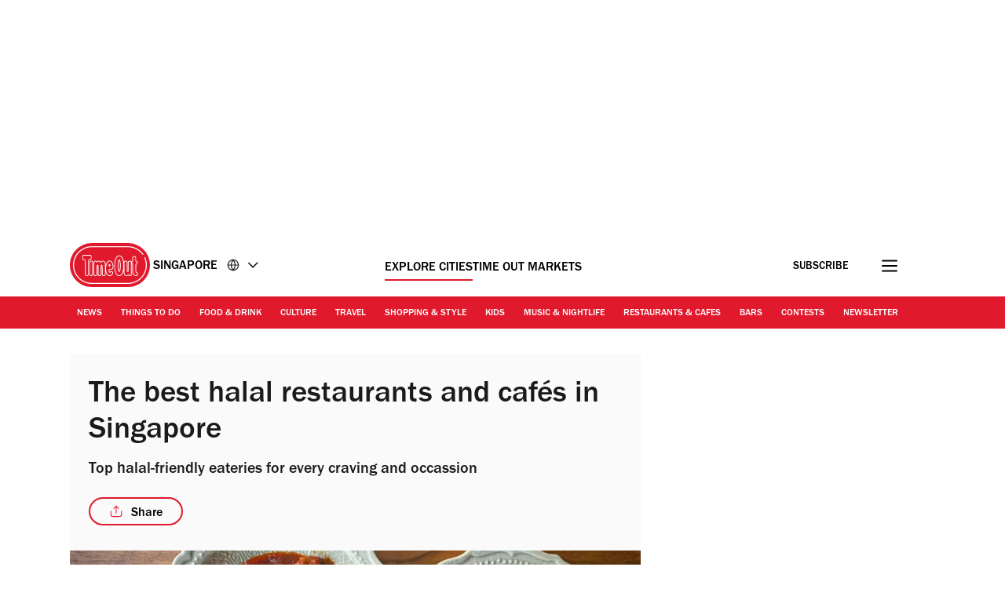

--- FILE ---
content_type: text/html; charset=UTF-8
request_url: https://www.timeout.com/singapore/food-and-drink/best-halal-restaurants-and-cafes-in-singapore
body_size: 46379
content:
<!DOCTYPE html><html lang="en-GB"><head><meta charSet="UTF-8"/><meta name="viewport" content="width=device-width, initial-scale=1, minimum-scale=1"/><link rel="preload" as="image" href="/static/images/loading_icon.gif"/><script src="/static/js/newrelic-3c44568e3bfc7a546fe6.js" async=""></script><script src="https://securepubads.g.doubleclick.net/tag/js/gpt.js" async="" crossorigin="anonymous"></script><script src="https://pub.doubleverify.com/dvtag/32304710/DV1279210/pub.js" async=""></script><script src="https://micro.rubiconproject.com/prebid/dynamic/11092.js?canary=false&amp;host=timeout.sg.singapore.en" async=""></script><link rel="icon" href="/static/root-files/favicon.ico" sizes="16x16" type="image/x-icon"/><link rel="icon" href="/static/root-files/favicon-32.png" sizes="32x32" type="image/png"/><link rel="icon" href="/static/root-files/favicon-48.png" sizes="48x48" type="image/png"/><link rel="apple-touch-icon" href="/static/root-files/favicon-180.png" type="image/png"/><title>26 Best Halal Restaurants and Cafés in Singapore You Must Try</title><meta name="description" content="We pick out the best Muslim-friendly halal food places, from Overrice to Kulon and more"/><link rel="canonical" href="https://www.timeout.com/singapore/food-and-drink/best-halal-restaurants-and-cafes-in-singapore"/><meta name="robots" content="max-image-preview:large"/><meta data-component="omniture" data-track-manually="false" data-config="{&quot;primaryDisplayName&quot;:&quot;&quot;,&quot;omnitureSiteName&quot;:&quot;Singapore&quot;}"/><link rel="preconnect" href="https://micro.rubiconproject.com" crossorigin=""/><link rel="preload" as="font" href="/static/fonts/franklin-gothic-urw-book.woff2" type="font/woff2" crossorigin="anonymous"/><link rel="preload" as="font" href="/static/fonts/franklin-gothic-urw-heavy.woff2" type="font/woff2" crossorigin="anonymous"/><link rel="preload" as="script" href="https://cdn.privacy-mgmt.com/unified/wrapperMessagingWithoutDetection.js"/><link rel="preload" as="image" href="https://media.timeout.com/images/106251656/750/562/image.jpg"/><meta name="twitter:card" content="summary_large_image"/><meta name="twitter:title" content="Halal-friendly restaurants and cafés in Singapore to visit with your Muslim friends this Ramadan"/><meta name="twitter:description" content="Top halal-friendly eateries for every occasion and budget"/><meta property="twitter:image" content="https://media.timeout.com/images/106251656/image.jpg"/><meta property="og:title" content="Halal-friendly restaurants and cafés in Singapore to visit with your Muslim friends this Ramadan"/><meta property="og:description" content="Top halal-friendly eateries for every occasion and budget"/><meta property="og:url" content="https://www.timeout.com/singapore/food-and-drink/best-halal-restaurants-and-cafes-in-singapore"/><meta property="og:image" content="https://media.timeout.com/images/106251656/image.jpg"/><meta property="og:locale" content="en-GB"/><meta property="fb:app_id" content="110523762296825"/><meta property="og:site_name" content="Time Out Singapore"/><meta property="og:type" content="article"/><meta property="fb:pages" content="108567654280858,1670703719868417,174242829266612,120767178004956,155014857903554,110806252326039,409399439112038,1446189005633181,1640139182938675,726032854137181,127115470664822,199312830102994,277086222458072,225473697480565,176178312421715,260316788252,24247856516,114687728553778,39439020663,425095207624727,167113240025188,87396842402,130436867619222,79807336765,323652267735749,49342614805,364918466158,1658004801141837,920467047965637,297605497404,756469617704922,646556245421580,143754132316142,34127084244,308385419176623,55290780338,127485225400,609582352454281,384475866176,1423947147859126,631789766893061,321104281941901"/><meta name="site" content="sg-singapore"/><meta name="locale" content="en-GB"/><meta name="discover" content="https://discover.timeout.com/v1"/><meta name="auth" content="https://auth.timeout.com/api/subscribe"/><script>
                  window.digitalData = {"pageInstanceID":"web-sg-singapore.50271-prod","version":"1.0","timestamp":1769369618104,"page":{"pageInfo":{"placeId":614,"sysEnv":"prod","city":"Singapore","hourOfDay":"03","dayOfWeek":"Monday","version":5,"language":"en","country":"SG","locale":"en-GB","siteId":"sg-singapore","isOO":"true","reportSuites":"timeoutworldwide","pageID":"50271","author":"Sofiana Ramli, Delfina Utomo, Fabian Loo, Julia Lachica, Dawson Tan, Adira Chow","pageName":"the best halal restaurants and cafés in singapore : listfeature page","contentTitle":"The best halal restaurants and cafés in Singapore","contentID":"content-page-50271","contentType":"listfeature","siteSection":"the best halal restaurants and cafés in singapore : listfeature page","destinationURL":"https://www.timeout.com/singapore/food-and-drink/best-halal-restaurants-and-cafes-in-singapore","publishDate":"2025-07-30T19:47:09+08:00","createdDate":"2016-11-21T22:14:18+08:00","displayPublishDate":true,"pagination":"","canaryID":"False","affiliatesOnPage":"","numAffiliateLinksOnPage":0},"category":{"primaryCategory":"restaurants (category)","primaryCategoryRepresentation":"Restaurants","subCategory1":"","pageTags":["Restaurants","Categories: Restaurants","Format: Features"],"pageType":"listfeature","nlp":["Royz et Vous"]},"attributes":{"commercial":{"enabled":true,"type":"sponsored","authorOverride":""},"social":{"title":"Halal-friendly restaurants and cafés in Singapore to visit with your Muslim friends this Ramadan","subTitle":"Top halal-friendly eateries for every occasion and budget"},"description":"\r\nFinding great halal food in Singapore has never been easier. Gone are the days of sticking to just nasi padang and biryani&mdash;though, don&rsquo;t worry, we&rsquo;ve still got some legendary picks on this list. These days, the city is buzzing with Muslim-friendly spots dishing out everything from smoky American barbecue and fiery Xinjiang noodles to Cajun seafood boils and classic Italian fare.\r\nAnd whether you&rsquo;re after a laid-back caf&eacute;, a lively group dining spot, or an upscale restaurant for a special night out, there&rsquo;s something for every budget and occasion. So, grab your makan buddies and dive into our ultimate guide to the best halal restaurants and caf&eacute;s in Singapore.\r\nRECOMMENDED: The best halal Japanese restaurants in Singapore and The best halal restaurants in Orchard\r\n\r\nDiscover, book, and save at hundreds of restaurants with&nbsp;Grab Dine Out. Enjoy exclusive discounts, use dining vouchers, and make instant reservations, all in the Grab app. Explore&nbsp;Grab Dine Out&nbsp;now.","shortDescription":"Top halal-friendly eateries for every craving and occassion","subTitle":"Top halal-friendly eateries for every craving and occassion","image":"https://media.timeout.com/images/106251656/image.jpg","imageCredit":"Photograph: Harummanis ","skimlinksId":1577240,"comscoreId":"7021684","requesterCountryIso":"US","timeoutAuthBaseUrl":"https://auth.timeout.com","timeoutAuthClientId":"MU0zGYwYUeENUpo8z8XqtXh39uNvb2xiWkviTHDd"}}};
                  window.digitalData.variance = {"flags":{"enable_frontend_logging":false},"config":{"newrelic_agent_id":"1589000996","newrelic_account_id":"148615","newrelic_license_key":"3edfb7a938","newrelic_sample_rate":"0.25","newrelic_sample_rate_canary":"1"}};
                </script><script data-testid="gtm_defaults_testID">window.dataLayer = window.dataLayer || [];
function gtag() {
    window.dataLayer.push(arguments);
}
gtag('consent', 'default', {
    'ad_storage': 'denied',
    'ad_user_data': 'denied',
    'ad_personalization': 'denied',
    'analytics_storage': 'denied',
    'region': ['GB', 'BE', 'BG', 'CZ', 'DK', 'CY', 'LV', 'LT', 'LU', 'ES', 'FR', 'HR', 'IT', 'PL', 'PT', 'RO', 'SI', 'HU', 'MT', 'NL', 'AT', 'IS', 'LI', 'NO', 'SK', 'FI', 'SE', 'DE', 'EE', 'IE', 'EL'],
    'wait_for_update': 500
});</script><script data-testid="gtm_testID">(function(w,d,s,l,i){w[l]=w[l]||[];w[l].push({'gtm.start':
new Date().getTime(),event:'gtm.js'});var f=d.getElementsByTagName(s)[0],
j=d.createElement(s),dl=l!='dataLayer'?'&l='+l:'';j.async=true;j.src=
'https://www.googletagmanager.com/gtm.js?id='+i+dl;f.parentNode.insertBefore(j,f);
})(window,document,'script','dataLayer','GTM-NHG693B');</script><link rel="stylesheet" href="/static/css/main-ccd3f0e7c95095dc571c6bb5f2def52c.css"/><link rel="stylesheet" href="/static/css/listfeature-af3113d888224d1d7952b7fa4ed82cab.css"/><script>
          window.adGlobals = window.adGlobals || {};
          
          window.adGlobals.gptParams = window.adGlobals.gptParams || Object.assign({
            host: 'timeout.sg.singapore.en',
            network_code: '5185',
            zone: 'restaurants',
            category: 'restaurants',
            page: 'listfeature',
            itemid: 'page-50271',
            audience: 'default',
            source: 'Direct',
            editorial_host: 'Singapore',
            canary: 'false',
            to_canary_id: 'False',
            hero_full_width: 'false',
            prototype: 'false'
          }, {
            kicker: ['']
            
            , nlp: ['Royz et Vous']
          });
        </script><script src="/static/js/cmp-e40c8bb5934d344965b0.js"></script><script src="/static/js/earlyvendors-da946d8777f91fd74084.js"></script><script src="/static/js/init-cc8c2eab8e50f79a2f35.js"></script><script src="/static/js/latevendors-73c45a744bd48a3cd5ea.js" defer=""></script><script src="/static/js/main-84378083c4f2c886a292.js" defer=""></script><script src="/static/js/runtime-2b02d8add413ce78163c.js"></script><script src="https://launchpad-wrapper.privacymanager.io/0f9cfa05-ace3-4dbd-911f-ff1e561c4c7a/launchpad-liveramp.js" defer=""></script><script>window.onDvtagReady = function (callback, timeout = 750) {
    window.dvtag = window.dvtag || {}
    dvtag.cmd = dvtag.cmd || []
    const opt = { callback, timeout, timestamp: new Date().getTime() }
    dvtag.cmd.push(function () { dvtag.queueAdRequest(opt) })
    setTimeout(function () {
        const cb = opt.callback
        opt.callback = null
        if (cb) cb()
    }, timeout)
    }</script></head><body data-page-type="listfeature"><div id="ad-skin-1-6788" class="_ad_1w9sg_1 containerAd _ad-skin_1w9sg_40 " data-testid="ad_testID"><script>
                        window.rawSlots = window.rawSlots || [];
                        window.rawSlots.push('{"adSlotId":"/5185/skin/feature","adContainerId":"ad-skin-1-6788","isOutOfPage":false,"isRegistered":false,"adSizes":[{"viewport":[994,50],"slotSize":[[1,1]]},{"viewport":[0,0],"slotSize":[]}],"adTags":[{"key":"type","value":"skin"},{"key":"ad_slot_number","value":"ad-skin-1"}],"adSenseTags":[],"adSlotGroup":"skin","breakpoints":["xl"],"loadsAutomatically":true}');
                    </script></div><div id="ad-oop-1-8744" class="_ad_1w9sg_1 containerAd _ad-oop_1w9sg_15 " data-testid="ad_testID"><script>
                        window.rawSlots = window.rawSlots || [];
                        window.rawSlots.push('{"adSlotId":"/5185/oop/feature","adContainerId":"ad-oop-1-8744","isOutOfPage":true,"isRegistered":false,"adSizes":[],"adTags":[{"key":"type","value":"oop"},{"key":"ad_slot_number","value":"ad-oop-1"}],"adSenseTags":[],"adSlotGroup":"oop","breakpoints":[],"loadsAutomatically":true}');
                    </script></div><script>window._TO = window._TO || {};
window._TO.frontendTranslations = window._TO.frontendTranslations || {
'JWPLAYER.geoblocking_error': 'This video is not available in your location.',
'CONTENTPASS.widgetRestricted': 'This widget cannot be displayed for contentpass users',
}</script><section class="_skipLinks_8n5ih_1" data-testid="skip-links_testID"><a href="#main-container" aria-hidden="true">Go to the content</a><a href="#site-footer" aria-hidden="true">Go to the footer</a></section><div class="_overlay_u0mmz_1 newsletter_header" data-component="header-newsletter" hidden="" id="headerNewsletter"><div class="_headerNewsletterContainer_u0mmz_35"><button class="_closeButton_u0mmz_82" data-data-layer="{&quot;triggerOn&quot;:0,&quot;payload&quot;:{&quot;action&quot;:&quot;click - dismiss&quot;,&quot;label&quot;:&quot;newsletter&quot;,&quot;event&quot;:&quot;custom-click&quot;,&quot;category&quot;:&quot;TO Engagement&quot;}}"><svg xmlns="http://www.w3.org/2000/svg" viewBox="0 0 22 18" class=""><path d="M4.406 17.43c.188.21.422.312.703.312.246 0 .48-.101.7-.312l6.25-6.02 6.25 6.02c.218.21.453.312.699.312a.885.885 0 00.699-.312c.25-.211.375-.426.375-.653 0-.222-.125-.457-.375-.695l-6.25-6.02 6.25-6.019c.25-.238.375-.473.375-.695 0-.227-.125-.442-.375-.653-.215-.238-.441-.36-.676-.36-.23 0-.472.122-.722.36l-6.25 6.02-6.25-6.02c-.25-.238-.493-.36-.723-.36-.234 0-.461.122-.68.36-.246.211-.37.426-.37.653 0 .222.124.457.37.695l6.254 6.02-6.254 6.019c-.246.238-.37.473-.37.695 0 .227.124.442.37.653zm0 0" stroke-width="1.6"></path></svg><span class="_text-hide_v9moj_1">No thanks</span></button><div class="_headerContentHeader_u0mmz_56">Subscribe</div><div class="_headerMainContent_u0mmz_73"><div class="_successMessageContainer_u0mmz_22"><p class="_successMessageTitle_u0mmz_134">🙌<br/>Awesome, you&#x27;re subscribed!</p><p class="_successMessageText_u0mmz_144">Thanks for subscribing! Look out for your first newsletter in your inbox soon!</p></div><p class="_title_u0mmz_324">The best of Singapore straight to your inbox</p><p class="_message_u0mmz_317">We help you navigate a myriad of possibilities. Sign up for our newsletter for the best of the city.</p><form class="_form_u0mmz_114"><div class="_loading_overlay_u0mmz_124 loading_overlay"></div><div class="_zone_input_u0mmz_199"><label class="_text-hide_v9moj_1" for="header-newsletter-email">Enter email address</label><input type="email" id="header-newsletter-email" class="_email_u0mmz_175" placeholder="Enter email address" required="" data-private="lipsum"/><img class="_loading_icon_u0mmz_290 loading_icon" src="/static/images/loading_icon.gif" alt="Loading animation"/></div><div class="_zone_submit_u0mmz_206"><span class="_submitWrap_u0mmz_213"><input type="submit" class="_submit_u0mmz_213" value="Subscribe"/></span></div><div class="_errorMessage_u0mmz_170 error">Déjà vu! We already have this email. Try another?</div></form><div class="_disclaimer_u0mmz_180"><p>By entering your email address you agree to our <a href="https://www.timeout.com/terms-of-use" target="_blank">Terms of Use</a> and <a href="https://www.timeout.com/privacy-notice" target="_blank">Privacy Policy</a> and consent to receive emails from Time Out about news, events, offers and partner promotions.</p></div></div></div></div><div class="_overlay_1e9d2_1" data-component="popup-gate-newsletter" hidden="" id="popup-gate-newsletter"><div class="_popupNewsletterContainer_1e9d2_36" id="popup-newsletter-container"><button class="_closeButton_1e9d2_73" data-data-layer="{&quot;triggerOn&quot;:0,&quot;payload&quot;:{&quot;action&quot;:&quot;click - dismiss&quot;,&quot;label&quot;:&quot;newsletter&quot;,&quot;event&quot;:&quot;custom-click&quot;,&quot;category&quot;:&quot;TO Engagement&quot;}}" id="popup-newsletter-close-button"><svg xmlns="http://www.w3.org/2000/svg" viewBox="0 0 15 15" class=""><path d="M9.54594 7.42462L14.8492 2.12132L12.7279 0L7.42462 5.3033L2.12132 0L9.53674e-07 2.12132L5.3033 7.42462L9.53674e-07 12.7279L2.12132 14.8492L7.42462 9.54594L12.7279 14.8492L14.8492 12.7279L9.54594 7.42462Z"></path></svg><span class="_text-hide_v9moj_1">No thanks</span></button><div class="_popupMainContent_1e9d2_66"><div class="_successMessageContainer_1e9d2_22"><p class="_successMessageTitle_1e9d2_115"> Awesome, you&#x27;re subscribed!</p><p class="_successMessageText_1e9d2_126">Thanks for subscribing! Look out for your first newsletter in your inbox soon!</p></div><form class="_form_1e9d2_108"><p class="_title_1e9d2_114" id="popup-newsletter-title">Love the mag?</p><p class="_message_1e9d2_125" id="popup-newsletter-message">Our newsletter hand-delivers the best bits to your inbox. Sign up to unlock our digital magazines and also receive the latest news, events, offers and partner promotions.</p><label class="_text-hide_v9moj_1" for="popup-gate-newsletter-email">Enter email address</label><div class="_textWrap_1e9d2_139"><input type="submit" class="_submitButton_1e9d2_179" value="Subscribe"/><input id="popup-gate-newsletter-email" type="email" class="_textInput_1e9d2_144 _email_1e9d2_174" placeholder="Enter email address" required="" data-private="lipsum" name="email"/></div></form><p class="_errorMessage_1e9d2_158">Déjà vu! We already have this email. Try another?</p><a class="_dismissButton_1e9d2_217" data-data-layer="{&quot;triggerOn&quot;:0,&quot;payload&quot;:{&quot;action&quot;:&quot;click - dismiss&quot;,&quot;label&quot;:&quot;newsletter&quot;,&quot;event&quot;:&quot;custom-click&quot;,&quot;category&quot;:&quot;TO Engagement&quot;}}" id="popup-newsletter-dismiss-button">No thanks</a><div class="_disclaimer_1e9d2_234" id="popup-newsletter-disclaimer"><p>By entering your email address you agree to our <a href="https://www.timeout.com/terms-of-use" target="_blank">Terms of Use</a> and <a href="https://www.timeout.com/privacy-notice" target="_blank">Privacy Policy</a> and consent to receive emails from Time Out about news, events, offers and partner promotions.</p></div></div></div></div><div data-component="involveme" data-project-url="sg-singapore" data-testid="involveme_testID"></div><div class="_adsContainer_ytkyz_18 _adsContainerLoading_ytkyz_51 _full-width-ui_1w9sg_119 containerAdWrapper" data-component="sticky-header"><div id="ad-head-1-6357" class="_ad_1w9sg_1 containerAd _ad-head_1w9sg_21 " data-testid="ad_testID"><script>
                        window.rawSlots = window.rawSlots || [];
                        window.rawSlots.push('{"adSlotId":"/5185/head/feature","adContainerId":"ad-head-1-6357","isOutOfPage":false,"isRegistered":false,"adSizes":[{"viewport":[994,50],"slotSize":[[970,250],[728,90]]},{"viewport":[768,50],"slotSize":[[728,90],[320,100],[300,100],[320,50],[300,50]]},{"viewport":[320,50],"slotSize":[[320,100],[320,50],[300,100],[300,50]]},{"viewport":[0,0],"slotSize":[]}],"prebidSizes":[{"minViewPort":[800,0],"sizes":[[970,250],[728,90]]},{"minViewPort":[320,0],"sizes":[[320,100],[320,50],[300,50]]},{"minViewPort":[0,0],"sizes":[]}],"adTags":[{"key":"type","value":"head"},{"key":"ad_slot_number","value":"ad-head-1"}],"adSenseTags":[],"adSlotGroup":"head","breakpoints":[],"loadsAutomatically":true}');
                    </script></div></div><header class="_header_6l47f_1 masthead-header _full-width-ui_1w9sg_119" data-google-interstitial="false" data-component="masthead"><div class="_headerRow_6l47f_8 _headerTopRow_6l47f_48"><div class="_container_1k2b4_1 _headerOuterContainer_6l47f_351"><div class="_grid_xppf9_1 _topGrid_6l47f_80"><section class="_header_xppf9_10"><div class="_headerContainer_6l47f_74"><div class="_content_6l47f_103"><div class="_left_6l47f_163"><a href="https://www.timeout.com/singapore" class="_logo_6l47f_112"><span class="_circleLogo_6l47f_137" data-logo-type="masthead"><svg width="64" height="64" viewBox="0 0 64 64" fill="none" xmlns="http://www.w3.org/2000/svg"><circle cx="28" cy="28" r="28" fill="#E1192C"></circle><path d="M25.5055 21.47C27.3951 20.7834 27.6264 19.8454 27.5884 19.3319V17.0625C27.5884 16.2522 27.2476 15.7668 26.9624 15.5012C26.3915 14.9724 25.6706 14.9619 25.4856 14.9719H17.7719C17.5658 14.9636 16.845 14.9707 16.2723 15.5018C15.9865 15.7668 15.6463 16.2522 15.6463 17.0625V19.3512C15.6311 19.7458 15.8021 20.743 17.7169 21.4659C18.83 21.8862 19.1662 22.014 19.1662 23.8865V39.1943C19.1498 39.4857 19.1457 40.4958 19.8372 41.2468C20.1429 41.5787 20.7003 41.9744 21.6173 41.9744C22.5343 41.9744 23.0918 41.5787 23.398 41.2468C24.0902 40.4953 24.0861 39.4851 24.0691 39.2231V23.8865C24.0691 21.9923 24.4304 21.8598 25.5055 21.47ZM23.1135 23.8865L23.1146 39.2518C23.1199 39.3374 23.1527 40.1025 22.6954 40.5979C22.5185 40.7896 22.1889 41.0176 21.6173 41.0176C21.0458 41.0176 20.7162 40.7896 20.5393 40.5979C20.0832 40.103 20.1154 39.3374 20.1206 39.2231V23.8865C20.1206 21.4653 19.4121 21.0842 18.0542 20.5712C16.6184 20.0289 16.5985 19.4526 16.6014 19.3706V17.063C16.6014 16.5981 16.7759 16.339 16.9211 16.2036C17.1922 15.9521 17.5605 15.928 17.7011 15.928C17.7227 15.928 17.7391 15.928 17.7491 15.928H25.5084C25.5886 15.9245 26.0073 15.9193 26.3136 16.203C26.4594 16.3384 26.6333 16.5976 26.6333 17.0625V19.3518C26.6333 19.367 26.6333 19.3811 26.6351 19.3958C26.662 19.6848 26.2966 20.1661 25.1799 20.5718C23.7429 21.093 23.1135 21.5643 23.1135 23.8865Z" fill="white"></path><path d="M28 52C14.7656 52 4 41.2339 4 28.0003C4 14.7667 14.7656 4 28 4C35.7041 4 42.9932 7.73916 47.4975 14.0016C47.7027 14.2865 47.6376 14.6834 47.3532 14.8886C47.0672 15.0944 46.6708 15.0287 46.4656 14.7432C42.2 8.81202 35.2967 5.27042 28 5.27042C15.4662 5.27042 5.26985 15.4667 5.26985 28.0003C5.26985 40.5339 15.4662 50.7302 28 50.7302C40.5338 50.7302 50.7301 40.5333 50.7301 28.0003C50.7301 24.7847 50.0724 21.6757 48.7744 18.7614C48.6313 18.4413 48.7761 18.0655 49.0962 17.9225C49.4163 17.7794 49.7921 17.9248 49.9352 18.2443C51.3053 21.3228 52 24.6053 52 27.9997C52 41.2333 41.2344 52 28 52Z" fill="white"></path><path d="M37.9808 39.7457C38.0528 39.6501 38.1231 39.5516 38.1922 39.4502C38.2367 39.3851 38.2788 39.3171 38.3216 39.2497C39.0746 38.0701 39.6397 36.5476 40.0045 34.6728L40.0063 34.5438C40.3254 32.829 40.4864 30.831 40.4864 28.5551C40.4864 26.7336 40.384 25.0944 40.186 23.6294L40.189 23.4465C39.8042 20.7702 39.0746 18.7142 38.0171 17.2773C37.9392 17.1711 37.8613 17.0668 37.7799 16.9671C37.7155 16.8897 37.6511 16.8135 37.5849 16.7397C37.4573 16.5972 37.3255 16.4629 37.1897 16.3363C37.1657 16.314 37.1434 16.2859 37.1188 16.2642C37.113 16.2583 37.106 16.2548 37.1007 16.249C37.0925 16.2419 37.0849 16.2331 37.0778 16.2267C35.7732 15.0747 34.5166 15.0354 34.112 15.0571C33.7079 15.036 32.4519 15.0747 31.1467 16.2267C31.1385 16.2337 31.1308 16.2425 31.1238 16.249C31.1174 16.2548 31.1109 16.2583 31.1051 16.2642C31.0805 16.2859 31.0582 16.314 31.0342 16.3363C30.8984 16.4629 30.7666 16.5972 30.639 16.7397C30.5734 16.8135 30.5084 16.8903 30.4446 16.9671C30.3632 17.0668 30.2847 17.1711 30.2068 17.2773C29.1493 18.7142 28.4191 20.7702 28.035 23.4465L28.0379 23.6294C27.84 25.0944 27.7375 26.7342 27.7375 28.5551C27.7375 30.8304 27.8979 32.829 28.2177 34.5438L28.22 34.6728C28.5848 36.5476 29.1493 38.0701 29.9023 39.2497C29.9457 39.3171 29.9878 39.3851 30.0317 39.4502C30.1008 39.5516 30.1711 39.6501 30.2431 39.7457C30.3222 39.8512 30.403 39.952 30.4855 40.0511C30.5371 40.1127 30.5892 40.1766 30.6425 40.2358C30.7783 40.387 30.9183 40.5301 31.0629 40.6637C31.0699 40.6696 31.0758 40.6772 31.0817 40.6825C31.0834 40.6837 31.0846 40.6848 31.0858 40.686C31.0998 40.6983 31.1121 40.713 31.1262 40.7259C31.7662 41.2987 32.3968 41.6023 32.9227 41.7653C32.949 41.7735 32.973 41.7794 32.9988 41.7864C33.1007 41.8157 33.1991 41.8421 33.291 41.8621C33.3261 41.8697 33.3572 41.8744 33.3905 41.8802C33.4696 41.8955 33.544 41.9084 33.6131 41.9172C33.6447 41.9207 33.671 41.9236 33.6997 41.9265C33.7671 41.933 33.8285 41.9389 33.8848 41.9418C33.9012 41.9418 33.9146 41.943 33.9304 41.943C33.9615 41.9441 33.9989 41.9465 34.0253 41.9465C34.0587 41.9465 34.0862 41.9465 34.112 41.9447C34.1383 41.9459 34.1652 41.9465 34.1986 41.9465C34.225 41.9465 34.2624 41.9441 34.2941 41.943C34.3093 41.943 34.3228 41.943 34.3397 41.9418C34.3948 41.9389 34.4569 41.933 34.5242 41.9265C34.5535 41.9236 34.5798 41.9207 34.6109 41.9172C34.68 41.9084 34.7555 41.8955 34.8334 41.8802C34.8673 41.8738 34.8984 41.8691 34.9335 41.8621C35.0254 41.8427 35.1238 41.8157 35.2251 41.7864C35.2515 41.7788 35.2755 41.7729 35.3018 41.7653C35.8271 41.6023 36.4577 41.2987 37.0978 40.7259C37.1118 40.713 37.1241 40.6983 37.1382 40.686C37.1393 40.6848 37.1411 40.6837 37.1423 40.6825C37.1487 40.6766 37.1551 40.669 37.161 40.6637C37.3062 40.5301 37.4462 40.3864 37.5814 40.2358C37.6347 40.1766 37.6868 40.1127 37.7384 40.0511C37.8215 39.952 37.9017 39.8512 37.9808 39.7457ZM37.0673 39.3341C36.9924 39.4267 36.9174 39.5194 36.8395 39.6061C36.7341 39.721 36.6258 39.8283 36.5151 39.9309C36.504 39.9409 36.4946 39.9514 36.4841 39.9614C35.9354 40.4586 35.4072 40.7124 34.9897 40.8408C34.985 40.842 34.9804 40.8443 34.9763 40.8455C34.9546 40.8519 34.937 40.8549 34.9159 40.8613C34.6366 40.9387 34.4071 40.9645 34.2589 40.9692C34.2121 40.9692 34.1752 40.9692 34.1506 40.968C34.1377 40.968 34.1248 40.968 34.1114 40.968C34.0979 40.9668 34.0856 40.9668 34.0721 40.968C34.0487 40.9692 34.0112 40.9698 33.9638 40.9692C33.8145 40.9645 33.5844 40.9387 33.305 40.8601C33.2846 40.8549 33.2676 40.8519 33.2471 40.8455C33.2418 40.8443 33.236 40.8414 33.2307 40.8396C32.8126 40.7112 32.2856 40.458 31.7392 39.9614C31.7281 39.9514 31.7188 39.9409 31.7082 39.9309C31.597 39.8283 31.4886 39.7205 31.3838 39.6061C31.3053 39.52 31.2304 39.4267 31.1554 39.3341C31.1221 39.2931 31.0875 39.255 31.0553 39.2133C29.5 37.179 28.713 33.6022 28.713 28.5551C28.713 23.0384 29.6218 19.267 31.416 17.3277C31.4418 17.3001 31.4693 17.2761 31.4962 17.2485C31.587 17.1547 31.6783 17.0627 31.7732 16.9777C32.035 16.7455 32.2914 16.5696 32.5321 16.4372C32.5626 16.4207 32.5918 16.4073 32.6217 16.3914C32.7066 16.3475 32.7909 16.3076 32.8717 16.2736C32.9186 16.2542 32.9631 16.2372 33.0088 16.2208C33.0644 16.2003 33.1206 16.1798 33.1733 16.164C33.2307 16.1464 33.2875 16.13 33.3414 16.1165C33.3724 16.1083 33.4023 16.1012 33.4309 16.0954C33.4959 16.0813 33.5592 16.069 33.6166 16.0602C33.6271 16.059 33.6365 16.0573 33.6464 16.0561C33.712 16.0467 33.7735 16.0403 33.8285 16.0367C33.8332 16.0367 33.8373 16.0367 33.842 16.0367C33.8894 16.0338 33.931 16.0326 33.9691 16.032C34.0013 16.032 34.0329 16.0332 34.0516 16.0344C34.0622 16.0344 34.0997 16.0356 34.1096 16.0356C34.1096 16.0356 34.1114 16.0356 34.112 16.0356C34.1125 16.0356 34.1137 16.0356 34.1143 16.0356C34.1248 16.0356 34.1629 16.0356 34.1723 16.0344C34.1904 16.0332 34.2232 16.0326 34.2554 16.032C34.2935 16.032 34.3351 16.0338 34.3825 16.0367C34.3872 16.0367 34.3913 16.0367 34.396 16.0367C34.4498 16.0408 34.5125 16.0473 34.5781 16.0561C34.588 16.0573 34.5974 16.059 34.6073 16.0602C34.6653 16.069 34.7286 16.0813 34.793 16.0954C34.8222 16.1018 34.8521 16.1088 34.8826 16.1165C34.9364 16.13 34.9932 16.1458 35.0512 16.164C35.1039 16.1804 35.1595 16.2003 35.2158 16.2208C35.2608 16.2372 35.3059 16.2542 35.3528 16.2736C35.433 16.3076 35.5167 16.348 35.6022 16.3914C35.6321 16.4073 35.6614 16.4202 35.6918 16.4372C35.9331 16.5696 36.189 16.7461 36.4507 16.9783C36.5444 17.0621 36.6352 17.1524 36.7242 17.245C36.7517 17.2732 36.7804 17.2984 36.8079 17.3283C38.6021 19.2664 39.5109 23.0384 39.5109 28.5551C39.5109 33.6022 38.7233 37.1784 37.1686 39.2133C37.1358 39.2555 37.1013 39.2937 37.0679 39.3341" fill="white"></path><path d="M34.123 36.4397H34.1213C33.6669 36.4397 33.25 36.173 33.0585 35.7603C32.46 34.4675 32.1432 32.0058 32.1432 28.6407C32.1432 24.1922 32.6293 22.091 33.0374 21.112C33.2207 20.674 33.6446 20.3909 34.1189 20.3909C34.5933 20.3909 35.0172 20.674 35.2005 21.112C35.6086 22.091 36.0946 24.1916 36.0946 28.6407C36.0946 31.9988 35.7802 34.4593 35.1864 35.7556C34.9967 36.1706 34.5792 36.4386 34.1236 36.4397H34.123ZM34.1189 21.3969C34.051 21.3969 33.9907 21.4373 33.9649 21.5001C33.5919 22.3935 33.1475 24.3587 33.1475 28.6407C33.1475 32.9228 33.6628 34.6739 33.9696 35.3376C33.9972 35.3962 34.0569 35.4343 34.1213 35.4343H34.1225C34.1869 35.4343 34.2466 35.3956 34.2735 35.3364C34.5786 34.671 35.0904 32.9157 35.0904 28.6407C35.0904 24.3657 34.646 22.3935 34.273 21.5001C34.2472 21.4373 34.1869 21.3969 34.1189 21.3969Z" fill="white"></path></svg></span><span class="_regularLogo_6l47f_130" data-logo-type="masthead"><svg width="102" height="56" viewBox="0 0 102 56" fill="none" xmlns="http://www.w3.org/2000/svg"><g clip-path="url(#clip0_27104_7685)"><path d="M74.1203 0C89.5139 0 102 12.54 102 28C102 43.46 89.5139 56 74.1203 56H27.8797C12.4861 56 0 43.46 0 28C0 12.54 12.4861 0 27.8797 0" fill="#E1192C"></path><path d="M74.1014 52H27.9186C14.7335 52 4 41.23 4 28C4 14.77 14.7335 4 27.9186 4H74.0914C81.7752 4 89.0405 7.74 93.5352 14.01C93.7345 14.29 93.6747 14.69 93.3857 14.9C93.1067 15.11 92.708 15.04 92.4987 14.75C88.2432 8.81 81.3666 5.27 74.0914 5.27H27.9186C15.4311 5.27 5.26569 15.47 5.26569 28C5.26569 40.53 15.4311 50.73 27.9186 50.73H74.0914C86.5789 50.73 96.7443 40.53 96.7443 28C96.7443 24.78 96.0865 21.66 94.781 18.74C94.6414 18.42 94.781 18.04 95.0999 17.9C95.4188 17.76 95.7975 17.9 95.937 18.22C97.3123 21.3 98 24.59 98 28C98 41.23 87.2665 52 74.0814 52H74.1014Z" fill="white"></path><path d="M25.53 21.52C27.42 20.83 27.65 19.9 27.62 19.38V17.11C27.62 16.3 27.28 15.81 26.99 15.55C26.42 15.02 25.7 15.01 25.51 15.02H17.79C17.58 15.02 16.86 15.02 16.29 15.55C16 15.81 15.66 16.3 15.66 17.11V19.4C15.65 19.79 15.82 20.79 17.73 21.51C18.84 21.93 19.18 22.06 19.18 23.93V39.23C19.16 39.52 19.16 40.53 19.85 41.28C20.16 41.61 20.71 42.01 21.63 42.01C22.55 42.01 23.11 41.61 23.41 41.28C24.1 40.53 24.1 39.52 24.08 39.26V23.93C24.08 22.04 24.44 21.91 25.52 21.52M23.13 23.94V39.3C23.13 39.39 23.17 40.15 22.71 40.65C22.53 40.84 22.2 41.07 21.63 41.07C21.06 41.07 20.73 40.84 20.55 40.65C20.09 40.15 20.13 39.39 20.13 39.27V23.94C20.13 21.52 19.42 21.14 18.06 20.63C16.62 20.09 16.6 19.51 16.61 19.43V17.12C16.61 16.66 16.78 16.4 16.93 16.26C17.2 16.01 17.57 15.98 17.71 15.98C17.73 15.98 17.75 15.98 17.76 15.98H25.53C25.61 15.98 26.03 15.98 26.34 16.25C26.49 16.39 26.66 16.65 26.66 17.11V19.4C26.66 19.4 26.66 19.43 26.66 19.44C26.69 19.73 26.32 20.21 25.2 20.62C23.76 21.14 23.13 21.61 23.13 23.93" fill="white"></path><path d="M50.69 33.92C50.84 33.89 51.38 33.83 52.84 33.83C53.56 33.83 54.18 33.56 54.63 33.05C55.66 31.91 55.48 29.97 55.45 29.79C55.44 29.48 55.08 22.25 50.62 22.22C50.07 22.19 47.24 22.29 45.69 27.48C45.65 27.62 45.61 27.75 45.58 27.89V27.3C45.58 27.24 45.58 27.09 45.58 26.9C45.56 24.78 44.07 22.41 42.1 22.41C40.82 22.41 39.76 23.29 39.17 23.91C38.5 22.63 37.34 22.4 36.74 22.48C36.45 22.49 35.65 22.63 34.47 23.52C33.9 22.54 33.07 22.39 32.61 22.39C31.69 22.39 31.13 22.79 30.83 23.12C30.14 23.87 30.14 24.88 30.16 25.14V39.25C30.14 39.54 30.14 40.55 30.83 41.3C31.14 41.63 31.69 42.03 32.61 42.03C33.53 42.03 34.09 41.63 34.39 41.3C35.08 40.55 35.08 39.55 35.06 39.29V31.35C35.06 31.35 35.06 31.27 35.06 31.23C35.04 29.96 35.15 29.16 35.28 28.75C35.42 29.19 35.54 30.03 35.54 31.23C35.54 31.27 35.54 31.31 35.54 31.35V39.28C35.52 39.59 35.53 40.55 36.16 41.29C36.45 41.63 36.99 42.03 37.86 42.03C38.73 42.03 39.27 41.63 39.57 41.29C40.21 40.56 40.22 39.58 40.2 39.27V31.31C40.2 31.31 40.2 31.23 40.2 31.19C40.18 29.92 40.29 29.12 40.42 28.71C40.56 29.15 40.68 29.99 40.68 31.19C40.68 31.23 40.68 31.27 40.68 31.31V39.24C40.66 39.53 40.66 40.54 41.35 41.29C41.66 41.62 42.21 42.02 43.13 42.02C44.05 42.02 44.61 41.62 44.91 41.29C45.6 40.54 45.6 39.53 45.58 39.27V36.64C45.69 37.06 45.77 37.31 45.79 37.35C45.85 37.54 47.35 42.02 50.62 42.02C53.27 42.02 54.57 39.86 54.88 38.71C55.06 38.18 55.15 37.08 54.35 36.31C53.55 35.53 52.52 35.66 51.86 36.25C51.62 36.49 51.21 36.76 51.07 36.77C50.42 36.77 50.31 35.71 50.31 35.24C50.31 34.32 50.55 34.02 50.62 33.94C50.64 33.94 50.67 33.93 50.69 33.92ZM44.22 40.64C44.04 40.83 43.71 41.06 43.14 41.06C42.57 41.06 42.24 40.83 42.06 40.64C41.6 40.14 41.64 39.38 41.64 39.26V31.28C41.64 31.28 41.64 31.21 41.64 31.19C41.64 29.36 41.41 28.2 40.96 27.73C40.81 27.58 40.65 27.5 40.46 27.5C40.23 27.5 40.03 27.59 39.87 27.76C39.32 28.33 39.23 29.94 39.26 31.21C39.26 31.23 39.26 31.25 39.26 31.27V39.26C39.26 39.26 39.26 39.26 39.26 39.27C39.26 39.28 39.26 39.28 39.26 39.28C39.26 39.37 39.3 40.14 38.86 40.64C38.63 40.91 38.29 41.05 37.88 41.05C37.47 41.05 37.13 40.91 36.9 40.64C36.47 40.14 36.5 39.38 36.5 39.29C36.5 39.29 36.5 39.29 36.5 39.28C36.5 39.28 36.5 39.28 36.5 39.27V31.31C36.5 31.31 36.5 31.24 36.5 31.22C36.5 29.39 36.27 28.23 35.82 27.76C35.68 27.61 35.51 27.53 35.32 27.53C35.09 27.53 34.89 27.62 34.73 27.79C34.18 28.36 34.09 29.97 34.12 31.24C34.12 31.26 34.12 31.28 34.12 31.3V39.3C34.13 39.44 34.15 40.15 33.7 40.63C33.52 40.82 33.19 41.05 32.62 41.05C32.05 41.05 31.72 40.82 31.54 40.63C31.08 40.13 31.12 39.37 31.12 39.25V25.08C31.12 24.99 31.08 24.23 31.54 23.73C31.72 23.54 32.05 23.31 32.62 23.31C33.1 23.31 33.47 23.57 33.72 24.1C33.72 24.1 33.74 24.15 33.75 24.15C33.77 24.2 33.79 24.25 33.82 24.3C33.84 24.35 33.86 24.39 33.9 24.43C33.9 24.44 33.92 24.46 33.94 24.47C34.01 24.54 34.1 24.59 34.2 24.6C34.47 24.64 34.81 24.44 35.04 24.26C36.08 23.47 36.7 23.39 36.84 23.39C36.89 23.39 37.94 23.27 38.45 24.56C38.53 24.75 38.61 24.91 38.69 25.02C38.79 25.15 38.95 25.23 39.12 25.21C39.26 25.2 39.39 25.12 39.47 25C39.54 24.9 40.73 23.32 42.11 23.32C43.49 23.32 44.63 25.27 44.64 26.88C44.64 26.89 44.64 26.9 44.64 26.92C44.65 27.07 44.64 27.18 44.64 27.24V39.26C44.64 39.35 44.68 40.11 44.22 40.61M50.37 33.02C50.32 33.02 50.27 33.04 50.22 33.07C49.95 33.2 49.35 33.67 49.35 35.25C49.35 37.59 50.67 37.73 51.07 37.73C51.75 37.73 52.47 37 52.48 36.99C52.5 36.97 53.1 36.45 53.69 37.01C54.15 37.45 54.08 38.12 53.97 38.44C53.72 39.38 52.69 41.07 50.62 41.07C48.04 41.07 46.71 37.11 46.7 37.06C46.64 36.88 45.19 32.57 46.62 27.76C47.91 23.42 50.05 23.18 50.53 23.18C50.56 23.18 50.58 23.18 50.6 23.18C52.05 23.18 53.15 24.24 53.84 26.31C54.41 28 54.49 29.76 54.5 29.86C54.5 29.88 54.68 31.56 53.92 32.41C53.65 32.71 53.28 32.87 52.84 32.87C51.18 32.87 50.61 32.96 50.44 32.99C50.41 32.99 50.39 33 50.36 33.01" fill="white"></path><path d="M29.57 25.16C29.59 24.87 29.59 23.86 28.9 23.11C28.59 22.78 28.04 22.38 27.12 22.38C26.2 22.38 25.64 22.78 25.34 23.11C24.65 23.86 24.65 24.87 24.67 25.13V39.24C24.65 39.53 24.65 40.54 25.34 41.29C25.65 41.62 26.2 42.02 27.12 42.02C28.04 42.02 28.59 41.62 28.9 41.29C29.59 40.54 29.59 39.53 29.57 39.27V25.16ZM28.2 40.64C28.02 40.83 27.69 41.06 27.12 41.06C26.55 41.06 26.22 40.83 26.04 40.64C25.58 40.14 25.62 39.38 25.62 39.26V25.09C25.62 25 25.58 24.24 26.04 23.74C26.22 23.55 26.55 23.32 27.12 23.32C27.69 23.32 28.02 23.55 28.2 23.74C28.66 24.24 28.62 25 28.62 25.12V39.29C28.62 39.38 28.66 40.14 28.2 40.64Z" fill="white"></path><path d="M62.79 36.6599C62.34 36.6599 61.94 36.3999 61.75 35.9899C61.16 34.7199 60.85 32.3099 60.85 29.0199C60.85 24.6599 61.33 22.5999 61.73 21.6399C61.91 21.2099 62.33 20.9299 62.79 20.9299C63.25 20.9299 63.67 21.2099 63.85 21.6399C64.25 22.5999 64.73 24.6599 64.73 29.0199C64.73 32.3099 64.42 34.7199 63.84 35.9899C63.65 36.3999 63.25 36.6599 62.8 36.6599M62.79 21.9199C62.72 21.9199 62.66 21.9599 62.64 22.0199C62.27 22.8999 61.84 24.8199 61.84 29.0199C61.84 33.2199 62.35 34.9299 62.65 35.5799C62.68 35.6399 62.74 35.6799 62.8 35.6799C62.86 35.6799 62.92 35.6399 62.95 35.5799C63.25 34.9299 63.75 33.2099 63.75 29.0199C63.75 24.8299 63.31 22.8999 62.95 22.0199C62.92 21.9599 62.86 21.9199 62.8 21.9199" fill="white"></path><path d="M50.46 26.6699C50.46 26.6699 49.34 26.6699 49.34 28.3899C49.34 30.0199 50.46 29.9099 50.46 29.9099C50.46 29.9099 51.58 30.0099 51.58 28.3899C51.58 26.6699 50.46 26.6699 50.46 26.6699ZM50.46 28.9599H50.45C50.28 28.9599 50.29 28.7599 50.29 28.2199C50.29 27.6799 50.45 27.6599 50.45 27.6599H50.46C50.46 27.6599 50.62 27.6799 50.62 28.2199C50.62 28.7599 50.62 28.9599 50.46 28.9599Z" fill="white"></path><path d="M85.35 37.34C85.25 37.32 84.38 37.12 84.38 35.46V27.34C84.38 27.34 84.38 27.32 84.38 27.31C85.4 27.16 86.37 26.32 86.37 24.9C86.37 23.48 85.38 22.71 84.37 22.5V19.13C84.39 18.84 84.39 17.83 83.7 17.08C83.39 16.75 82.84 16.35 81.92 16.35C81 16.35 80.44 16.75 80.14 17.08C79.45 17.83 79.45 18.84 79.47 19.1V22C79.46 22.06 79.46 22.12 79.46 22.17V22.71C79.04 22.91 78.7 23.22 78.47 23.61C78.38 23.44 78.27 23.26 78.12 23.1C77.82 22.77 77.26 22.37 76.34 22.37C75.42 22.37 74.86 22.77 74.56 23.1C73.87 23.85 73.87 24.86 73.89 25.12V34.08C73.89 34.08 73.89 34.18 73.89 34.23V34.45C73.89 34.52 73.89 34.59 73.89 34.65C73.89 34.81 73.89 34.94 73.88 35.06V35.14C73.88 35.48 73.79 35.76 73.68 35.76C73.57 35.76 73.49 35.48 73.49 35.14L73.47 34.69C73.47 34.69 73.47 34.68 73.47 34.67C73.46 34.38 73.47 34.11 73.47 33.93C73.47 33.66 73.47 33.39 73.47 33.18V25.14C73.48 24.93 73.51 23.86 72.8 23.09C72.49 22.76 71.94 22.36 71.02 22.36C70.1 22.36 69.54 22.76 69.24 23.09C69.01 23.35 68.85 23.63 68.75 23.9C68.27 20.59 67.27 18.24 65.74 16.87C64.41 15.68 63.1 15.67 62.81 15.69C62.43 15.67 61.18 15.69 59.89 16.84C57.67 18.79 56.55 22.85 56.55 28.91C56.55 34.97 57.67 38.85 59.87 40.82C61.08 41.9 62.26 42.02 62.71 42.02C62.75 42.02 62.79 42.02 62.82 42.02C63.21 42.03 64.47 41.97 65.77 40.78C67.11 39.56 68.05 37.59 68.57 34.9V36.83C68.56 37.33 68.57 39.9 69.85 41.21C70.34 41.71 70.93 41.97 71.61 41.98C72.61 41.98 73.4 41.8 74.3 40.89C74.72 41.6 75.45 42 76.37 42C77.29 42 77.84 41.6 78.15 41.27C78.84 40.52 78.84 39.51 78.82 39.25V26.58C79.01 26.77 79.23 26.93 79.49 27.06C79.49 27.08 79.49 27.1 79.49 27.12V35.96C79.49 36.04 79.48 36.27 79.51 36.51C79.89 41.58 83.03 41.97 83.97 41.97H84.04C84.27 41.97 84.85 41.94 85.41 41.7C86.28 41.33 86.77 40.59 86.77 39.67C86.77 37.72 85.76 37.38 85.34 37.33M65.1 40.08C64.01 41.07 63 41.08 62.81 41.07C62.79 41.07 62.78 41.07 62.76 41.07C62.52 41.08 61.53 41.06 60.48 40.12C58.49 38.34 57.48 34.57 57.48 28.92C57.48 23.27 58.5 19.34 60.5 17.57C61.43 16.75 62.3 16.66 62.65 16.66C62.7 16.66 62.74 16.66 62.77 16.66C62.77 16.66 62.82 16.66 62.83 16.66C63.02 16.65 64 16.64 65.08 17.6C67.08 19.39 68.09 23.19 68.09 28.92C68.09 34.65 67.08 38.28 65.1 40.08ZM77.43 40.64C77.25 40.83 76.92 41.06 76.35 41.06C75.6 41.06 75.11 40.68 74.92 39.97C74.88 39.8 74.74 39.67 74.57 39.63C74.53 39.62 74.49 39.62 74.45 39.62C74.32 39.62 74.19 39.67 74.1 39.77L74.04 39.84C73.25 40.76 72.58 41.05 71.66 41.05C71.65 41.05 71.63 41.05 71.62 41.05C71.19 41.05 70.82 40.89 70.51 40.57C69.67 39.7 69.48 37.84 69.5 36.87V25.12C69.5 25.03 69.46 24.27 69.92 23.77C70.1 23.58 70.43 23.35 71 23.35C71.46 23.35 71.82 23.49 72.08 23.77C72.54 24.27 72.5 25.03 72.5 25.14V33.23C72.5 33.45 72.5 33.7 72.5 33.96C72.5 34.22 72.5 34.44 72.52 34.63V35.37C72.52 36.13 73.04 36.74 73.68 36.74C74.32 36.74 74.84 36.13 74.84 35.37V34.9C74.84 34.76 74.84 34.62 74.84 34.47V34.23C74.84 34.23 74.84 34.21 74.84 34.2C74.84 34.18 74.84 34.16 74.84 34.13V25.11C74.84 25.02 74.8 24.26 75.26 23.76C75.44 23.57 75.77 23.34 76.34 23.34C76.91 23.34 77.24 23.57 77.42 23.76C77.88 24.25 77.84 25.02 77.84 25.14V39.31C77.84 39.4 77.88 40.16 77.42 40.66M85.04 40.84C84.63 41.02 84.18 41.03 84.05 41.03H83.97C81.03 41.03 80.54 37.53 80.45 36.42C80.42 36.23 80.43 36.06 80.43 36V27.13C80.43 26.82 80.36 26.58 80.23 26.42C80.18 26.35 80.08 26.29 80 26.26C79.4 26.04 79.1 25.58 79.1 24.89C79.1 24.2 79.44 23.7 80.09 23.49C80.26 23.44 80.39 23.29 80.42 23.11C80.42 23.08 80.42 23.04 80.43 22.96V22.15C80.43 22.15 80.43 22.08 80.43 22.04V19.06C80.43 18.97 80.39 18.21 80.85 17.71C81.03 17.52 81.36 17.29 81.93 17.29C82.5 17.29 82.83 17.52 83.01 17.71C83.47 18.21 83.43 18.97 83.43 19.09V22.91C83.43 23.16 83.63 23.37 83.88 23.39C84.34 23.41 85.42 23.61 85.42 24.89C85.42 25.91 84.7 26.37 84.04 26.37C83.95 26.37 83.87 26.39 83.8 26.44C83.49 26.62 83.44 27.09 83.43 27.31V35.45C83.43 37.89 85.01 38.24 85.21 38.28C85.6 38.33 85.82 38.84 85.82 39.68C85.82 40.22 85.56 40.61 85.04 40.84Z" fill="white"></path></g><defs><clipPath id="clip0_27104_7685"><rect width="102" height="56" fill="white"></rect></clipPath></defs></svg></span></a><label class="_labelCitySelector_6l47f_85" for="checkbox-city-selector"><span class="_placeName_6l47f_15">Singapore</span><svg width="16" height="16" viewBox="0 0 16 16" fill="none" xmlns="http://www.w3.org/2000/svg"><g clip-path="url(#clip0_27233_4670)"><path d="M7.99999 14.6667C11.6819 14.6667 14.6667 11.6819 14.6667 8.00004C14.6667 4.31814 11.6819 1.33337 7.99999 1.33337C4.3181 1.33337 1.33333 4.31814 1.33333 8.00004C1.33333 11.6819 4.3181 14.6667 7.99999 14.6667Z" stroke="#1A1A1A" stroke-width="1.2" stroke-linecap="round" stroke-linejoin="round"></path><path d="M1.33333 8H14.6667" stroke="#1A1A1A" stroke-width="1.2" stroke-linecap="round" stroke-linejoin="round"></path><path d="M10.5641 8.00004C10.4382 10.438 9.54018 12.7727 8 14.6667C6.45982 12.7727 5.56185 10.438 5.4359 8.00004C5.56185 5.5621 6.45982 3.22738 8 1.33337C9.54018 3.22738 10.4382 5.5621 10.5641 8.00004V8.00004Z" stroke="#1A1A1A" stroke-width="1.2" stroke-linecap="round" stroke-linejoin="round"></path></g><defs><clipPath id="clip0_27233_4670"><rect width="16" height="16" fill="white"></rect></clipPath></defs></svg><span class="_animatedChevron_1ns02_1 animatedChevron _dark_1ns02_72"></span></label></div><ul class="_container_2q45j_1 _center_6l47f_227" data-testid="popular-hubs_testID"><li class="_li_2q45j_11"><a class="_link_2q45j_19 _active_2q45j_41" href="/" data-data-layer="{&quot;triggerOn&quot;:0,&quot;payload&quot;:{&quot;action&quot;:&quot;link - internal&quot;,&quot;label&quot;:&quot;navigation bar&quot;,&quot;category&quot;:&quot;GP Engagement&quot;}}">Explore Cities</a></li><li class="_li_2q45j_11"><a class="_link_2q45j_19" href="/time-out-market" data-data-layer="{&quot;triggerOn&quot;:0,&quot;payload&quot;:{&quot;action&quot;:&quot;link - internal&quot;,&quot;label&quot;:&quot;navigation bar&quot;,&quot;category&quot;:&quot;GP Engagement&quot;}}">Time Out Markets</a></li></ul><div class="_right_6l47f_164"><div class="_mailWrap_6l47f_90"><a href="/singapore/newsletter" class="_navBarCta_90efl_1 js-newsletter-cta" data-data-layer="{&quot;triggerOn&quot;:0,&quot;payload&quot;:{&quot;action&quot;:&quot;click - subscribe&quot;,&quot;label&quot;:&quot;newsletter&quot;,&quot;event&quot;:&quot;custom-click&quot;,&quot;category&quot;:&quot;TO Engagement&quot;}}">Subscribe</a></div><label class="_label_1thw9_56 _labelBurger_1thw9_1" for="checkbox-navigation-toggle"><a class="_cta_1thw9_56 js-open-navigation-toggle"><svg xmlns="http://www.w3.org/2000/svg" viewBox="0 0 24.1 18" class=""><path fill-rule="evenodd" d="M22.832 15.545a1.227 1.227 0 010 2.455H1.227a1.227 1.227 0 110-2.455zm0-7.772a1.227 1.227 0 010 2.454H1.227a1.227 1.227 0 110-2.454zm0-7.773a1.227 1.227 0 010 2.455H1.227a1.227 1.227 0 110-2.455z"></path></svg></a></label></div></div></div></section></div></div></div><div class="_headerRow_6l47f_8 _headerBottomRow_6l47f_44 js-header-navigation"><div class="_container_1k2b4_1 _grid_xppf9_1 _navGrid_6l47f_404"><div class="_navColumn_6l47f_157"><div class="_navColumnContent_6l47f_526"><div class="navigation-desktop _container_1igce_1 _full-width-ui_1w9sg_119" data-component="navigation-bar"><nav class="_navContainer_1igce_5"><ul class="_ulNav_1igce_18"><li class="_li_1igce_24"><a class="_navItem_1igce_29" href="/singapore/news" target="_self" title="News" data-data-layer="{&quot;triggerOn&quot;:0,&quot;payload&quot;:{&quot;action&quot;:&quot;link - internal&quot;,&quot;label&quot;:&quot;navigation bar&quot;,&quot;category&quot;:&quot;GP Engagement&quot;}}">News</a></li><li class="_li_1igce_24"><a class="_navItem_1igce_29" href="/singapore/things-to-do" target="_self" title="Things to Do" data-data-layer="{&quot;triggerOn&quot;:0,&quot;payload&quot;:{&quot;action&quot;:&quot;link - internal&quot;,&quot;label&quot;:&quot;navigation bar&quot;,&quot;category&quot;:&quot;GP Engagement&quot;}}">Things to Do</a></li><li class="_li_1igce_24"><a class="_navItem_1igce_29" href="/singapore/food-drink" target="_self" title="Food &amp; Drink" data-data-layer="{&quot;triggerOn&quot;:0,&quot;payload&quot;:{&quot;action&quot;:&quot;link - internal&quot;,&quot;label&quot;:&quot;navigation bar&quot;,&quot;category&quot;:&quot;GP Engagement&quot;}}">Food &amp; Drink</a></li><li class="_li_1igce_24"><a class="_navItem_1igce_29" href="/singapore/culture" target="_self" title="Culture" data-data-layer="{&quot;triggerOn&quot;:0,&quot;payload&quot;:{&quot;action&quot;:&quot;link - internal&quot;,&quot;label&quot;:&quot;navigation bar&quot;,&quot;category&quot;:&quot;GP Engagement&quot;}}">Culture</a></li><li class="_li_1igce_24"><a class="_navItem_1igce_29" href="/singapore/travel" target="_self" title="Travel" data-data-layer="{&quot;triggerOn&quot;:0,&quot;payload&quot;:{&quot;action&quot;:&quot;link - internal&quot;,&quot;label&quot;:&quot;navigation bar&quot;,&quot;category&quot;:&quot;GP Engagement&quot;}}">Travel</a></li><li class="_li_1igce_24"><a class="_navItem_1igce_29" href="/singapore/shopping-style" target="_self" title="Shopping &amp; Style" data-data-layer="{&quot;triggerOn&quot;:0,&quot;payload&quot;:{&quot;action&quot;:&quot;link - internal&quot;,&quot;label&quot;:&quot;navigation bar&quot;,&quot;category&quot;:&quot;GP Engagement&quot;}}">Shopping &amp; Style</a></li><li class="_li_1igce_24 _separator_1igce_173"><a class="_navItem_1igce_29" href="/" target="_self" title="Separator" data-data-layer="{&quot;triggerOn&quot;:0,&quot;payload&quot;:{&quot;action&quot;:&quot;link - internal&quot;,&quot;label&quot;:&quot;navigation bar&quot;,&quot;category&quot;:&quot;GP Engagement&quot;}}">Separator</a></li><li class="_li_1igce_24"><a class="_navItem_1igce_29" href="/singapore/kids" target="_self" title="Kids" data-data-layer="{&quot;triggerOn&quot;:0,&quot;payload&quot;:{&quot;action&quot;:&quot;link - internal&quot;,&quot;label&quot;:&quot;navigation bar&quot;,&quot;category&quot;:&quot;GP Engagement&quot;}}">Kids</a></li><li class="_li_1igce_24"><a class="_navItem_1igce_29" href="/singapore/music-nightlife" target="_self" title="Music &amp; Nightlife" data-data-layer="{&quot;triggerOn&quot;:0,&quot;payload&quot;:{&quot;action&quot;:&quot;link - internal&quot;,&quot;label&quot;:&quot;navigation bar&quot;,&quot;category&quot;:&quot;GP Engagement&quot;}}">Music &amp; Nightlife</a></li><li class="_li_1igce_24"><a class="_navItem_1igce_29" href="/singapore/restaurants" target="_self" title="Restaurants &amp; Cafes" data-data-layer="{&quot;triggerOn&quot;:0,&quot;payload&quot;:{&quot;action&quot;:&quot;link - internal&quot;,&quot;label&quot;:&quot;navigation bar&quot;,&quot;category&quot;:&quot;GP Engagement&quot;}}">Restaurants &amp; Cafes</a></li><li class="_li_1igce_24"><a class="_navItem_1igce_29" href="/singapore/bars" target="_self" title="Bars" data-data-layer="{&quot;triggerOn&quot;:0,&quot;payload&quot;:{&quot;action&quot;:&quot;link - internal&quot;,&quot;label&quot;:&quot;navigation bar&quot;,&quot;category&quot;:&quot;GP Engagement&quot;}}">Bars</a></li><li class="_li_1igce_24"><a class="_navItem_1igce_29" href="/singapore/contests" target="_self" title="Contests" data-data-layer="{&quot;triggerOn&quot;:0,&quot;payload&quot;:{&quot;action&quot;:&quot;link - internal&quot;,&quot;label&quot;:&quot;navigation bar&quot;,&quot;category&quot;:&quot;GP Engagement&quot;}}">Contests</a></li><li class="_li_1igce_24"><a class="_navItem_1igce_29" href="/singapore/newsletter" target="_self" title="Newsletter" data-data-layer="{&quot;triggerOn&quot;:0,&quot;payload&quot;:{&quot;action&quot;:&quot;link - internal&quot;,&quot;label&quot;:&quot;navigation bar&quot;,&quot;category&quot;:&quot;GP Engagement&quot;}}">Newsletter</a></li></ul></nav><div class="_navButtonWrap_1igce_61 _navButtonWrapLeft_1igce_77"><button class="_navButton_1igce_61"><svg xmlns="http://www.w3.org/2000/svg" viewBox="0 0 16 17" class=""><path fill-rule="evenodd" d="M11 2.5L5 8.5L11 14.5" stroke="#fff" stroke-width="2" stroke-linecap="round" stroke-linejoin="round"></path></svg></button></div><div class="_navButtonWrap_1igce_61 _navButtonWrapRight_1igce_82"><button class="_navButton_1igce_61"><svg xmlns="http://www.w3.org/2000/svg" viewBox="0 0 16 17" class=""><path fill-rule="evenodd" d="M5 14.5L11 8.5L5 2.5" stroke="#fff" stroke-width="2" stroke-linecap="round" stroke-linejoin="round"></path></svg></button></div></div></div></div></div></div><div class="_md_6l47f_371 _citySelectorContainer_6l47f_542 _container_1feo3_4" data-testid="city-selector_testID"><input type="checkbox" data-city-selector="true" class="_checkbox_1feo3_1" id="checkbox-city-selector" data-animated-chevron-input="true" data-testid="city-selector-cta_testID"/><div class="_listContainer_1feo3_1 preload" data-testid="city-selector-list_testID"><div class="_container_1k2b4_1 _grid_xppf9_1 _listGrid_1feo3_1"><div class="_gridContent_1feo3_1"><div class="_languages_1feo3_10"><div class="_languagesLabel_1feo3_16 "><span class="_languageTitle_1feo3_43">Language:</span><div class="_languageList_1feo3_48"><span class="_selectedLanguage_1feo3_77">English</span></div></div></div><div class="_listSubContainer_1feo3_1"><div class="_listColumn_1feo3_91"><h4>Choose a Time Out City</h4><ul class="_list_1feo3_91"><li class="_listItem_1feo3_1 _selected_1feo3_77"><a href="/singapore" class="_link_1feo3_1" data-data-layer="{&quot;triggerOn&quot;:0,&quot;payload&quot;:{&quot;action&quot;:&quot;link - internal&quot;,&quot;category&quot;:&quot;GP Engagement&quot;,&quot;label&quot;:&quot;navigation bar&quot;,&quot;event&quot;:&quot;custom-click&quot;}}">Singapore</a></li><li class="_listItem_1feo3_1"><a href="/london" class="_link_1feo3_1" data-data-layer="{&quot;triggerOn&quot;:0,&quot;payload&quot;:{&quot;action&quot;:&quot;link - internal&quot;,&quot;category&quot;:&quot;GP Engagement&quot;,&quot;label&quot;:&quot;navigation bar&quot;,&quot;event&quot;:&quot;custom-click&quot;}}">London</a></li><li class="_listItem_1feo3_1"><a href="/newyork" class="_link_1feo3_1" data-data-layer="{&quot;triggerOn&quot;:0,&quot;payload&quot;:{&quot;action&quot;:&quot;link - internal&quot;,&quot;category&quot;:&quot;GP Engagement&quot;,&quot;label&quot;:&quot;navigation bar&quot;,&quot;event&quot;:&quot;custom-click&quot;}}">New York</a></li><li class="_listItem_1feo3_1"><a href="/paris/en" class="_link_1feo3_1" data-data-layer="{&quot;triggerOn&quot;:0,&quot;payload&quot;:{&quot;action&quot;:&quot;link - internal&quot;,&quot;category&quot;:&quot;GP Engagement&quot;,&quot;label&quot;:&quot;navigation bar&quot;,&quot;event&quot;:&quot;custom-click&quot;}}">Paris</a></li><li class="_listItem_1feo3_1"><a href="/chicago" class="_link_1feo3_1" data-data-layer="{&quot;triggerOn&quot;:0,&quot;payload&quot;:{&quot;action&quot;:&quot;link - internal&quot;,&quot;category&quot;:&quot;GP Engagement&quot;,&quot;label&quot;:&quot;navigation bar&quot;,&quot;event&quot;:&quot;custom-click&quot;}}">Chicago</a></li><li class="_listItem_1feo3_1"><a href="/los-angeles" class="_link_1feo3_1" data-data-layer="{&quot;triggerOn&quot;:0,&quot;payload&quot;:{&quot;action&quot;:&quot;link - internal&quot;,&quot;category&quot;:&quot;GP Engagement&quot;,&quot;label&quot;:&quot;navigation bar&quot;,&quot;event&quot;:&quot;custom-click&quot;}}">Los Angeles</a></li><li class="_listItem_1feo3_1"><a href="/lisbon" class="_link_1feo3_1" data-data-layer="{&quot;triggerOn&quot;:0,&quot;payload&quot;:{&quot;action&quot;:&quot;link - internal&quot;,&quot;category&quot;:&quot;GP Engagement&quot;,&quot;label&quot;:&quot;navigation bar&quot;,&quot;event&quot;:&quot;custom-click&quot;}}">Lisboa</a></li><li class="_listItem_1feo3_1"><a href="/hong-kong" class="_link_1feo3_1" data-data-layer="{&quot;triggerOn&quot;:0,&quot;payload&quot;:{&quot;action&quot;:&quot;link - internal&quot;,&quot;category&quot;:&quot;GP Engagement&quot;,&quot;label&quot;:&quot;navigation bar&quot;,&quot;event&quot;:&quot;custom-click&quot;}}">Hong Kong</a></li><li class="_listItem_1feo3_1"><a href="/sydney" class="_link_1feo3_1" data-data-layer="{&quot;triggerOn&quot;:0,&quot;payload&quot;:{&quot;action&quot;:&quot;link - internal&quot;,&quot;category&quot;:&quot;GP Engagement&quot;,&quot;label&quot;:&quot;navigation bar&quot;,&quot;event&quot;:&quot;custom-click&quot;}}">Sydney</a></li><li class="_listItem_1feo3_1"><a href="/melbourne" class="_link_1feo3_1" data-data-layer="{&quot;triggerOn&quot;:0,&quot;payload&quot;:{&quot;action&quot;:&quot;link - internal&quot;,&quot;category&quot;:&quot;GP Engagement&quot;,&quot;label&quot;:&quot;navigation bar&quot;,&quot;event&quot;:&quot;custom-click&quot;}}">Melbourne</a></li><li class="_listItem_1feo3_1"><a href="/porto" class="_link_1feo3_1" data-data-layer="{&quot;triggerOn&quot;:0,&quot;payload&quot;:{&quot;action&quot;:&quot;link - internal&quot;,&quot;category&quot;:&quot;GP Engagement&quot;,&quot;label&quot;:&quot;navigation bar&quot;,&quot;event&quot;:&quot;custom-click&quot;}}">Porto</a></li><li class="_listItem_1feo3_1"><a href="/barcelona" class="_link_1feo3_1" data-data-layer="{&quot;triggerOn&quot;:0,&quot;payload&quot;:{&quot;action&quot;:&quot;link - internal&quot;,&quot;category&quot;:&quot;GP Engagement&quot;,&quot;label&quot;:&quot;navigation bar&quot;,&quot;event&quot;:&quot;custom-click&quot;}}">Barcelona</a></li><li class="_listItem_1feo3_1"><a href="/madrid" class="_link_1feo3_1" data-data-layer="{&quot;triggerOn&quot;:0,&quot;payload&quot;:{&quot;action&quot;:&quot;link - internal&quot;,&quot;category&quot;:&quot;GP Engagement&quot;,&quot;label&quot;:&quot;navigation bar&quot;,&quot;event&quot;:&quot;custom-click&quot;}}">Madrid</a></li><li class="_listItem_1feo3_1"><a href="/montreal" class="_link_1feo3_1" data-data-layer="{&quot;triggerOn&quot;:0,&quot;payload&quot;:{&quot;action&quot;:&quot;link - internal&quot;,&quot;category&quot;:&quot;GP Engagement&quot;,&quot;label&quot;:&quot;navigation bar&quot;,&quot;event&quot;:&quot;custom-click&quot;}}">Montréal</a></li><li class="_listItem_1feo3_1"><a href="/boston" class="_link_1feo3_1" data-data-layer="{&quot;triggerOn&quot;:0,&quot;payload&quot;:{&quot;action&quot;:&quot;link - internal&quot;,&quot;category&quot;:&quot;GP Engagement&quot;,&quot;label&quot;:&quot;navigation bar&quot;,&quot;event&quot;:&quot;custom-click&quot;}}">Boston</a></li><li class="_listItem_1feo3_1"><a href="/miami" class="_link_1feo3_1" data-data-layer="{&quot;triggerOn&quot;:0,&quot;payload&quot;:{&quot;action&quot;:&quot;link - internal&quot;,&quot;category&quot;:&quot;GP Engagement&quot;,&quot;label&quot;:&quot;navigation bar&quot;,&quot;event&quot;:&quot;custom-click&quot;}}">Miami</a></li><li class="_listItem_1feo3_1"><a href="/" class="_link_1feo3_1" data-data-layer="{&quot;triggerOn&quot;:0,&quot;payload&quot;:{&quot;action&quot;:&quot;link - internal&quot;,&quot;category&quot;:&quot;GP Engagement&quot;,&quot;label&quot;:&quot;navigation bar&quot;,&quot;event&quot;:&quot;custom-click&quot;}}">Worldwide</a></li><a href="/about/time-out-destinations" class="_seeAllDestinations_1feo3_1">See all destinations</a></ul></div><div class="_listColumn_1feo3_91"><h4>Choose a Time Out Market</h4><ul class="_list_1feo3_91"><li class="_listItem_1feo3_1"><a href="/time-out-market-barcelona" class="_link_1feo3_1" data-data-layer="{&quot;triggerOn&quot;:0,&quot;payload&quot;:{&quot;action&quot;:&quot;link - internal&quot;,&quot;category&quot;:&quot;GP Engagement&quot;,&quot;label&quot;:&quot;navigation bar&quot;,&quot;event&quot;:&quot;custom-click&quot;}}"><span>Barcelona</span></a></li><li class="_listItem_1feo3_1"><a href="/time-out-market-boston" class="_link_1feo3_1" data-data-layer="{&quot;triggerOn&quot;:0,&quot;payload&quot;:{&quot;action&quot;:&quot;link - internal&quot;,&quot;category&quot;:&quot;GP Engagement&quot;,&quot;label&quot;:&quot;navigation bar&quot;,&quot;event&quot;:&quot;custom-click&quot;}}"><span>Boston</span></a></li><li class="_listItem_1feo3_1"><a href="/time-out-market-lisboa" class="_link_1feo3_1" data-data-layer="{&quot;triggerOn&quot;:0,&quot;payload&quot;:{&quot;action&quot;:&quot;link - internal&quot;,&quot;category&quot;:&quot;GP Engagement&quot;,&quot;label&quot;:&quot;navigation bar&quot;,&quot;event&quot;:&quot;custom-click&quot;}}"><span>Lisboa</span></a></li><li class="_listItem_1feo3_1"><a href="/time-out-market-montreal" class="_link_1feo3_1" data-data-layer="{&quot;triggerOn&quot;:0,&quot;payload&quot;:{&quot;action&quot;:&quot;link - internal&quot;,&quot;category&quot;:&quot;GP Engagement&quot;,&quot;label&quot;:&quot;navigation bar&quot;,&quot;event&quot;:&quot;custom-click&quot;}}"><span>Montréal</span></a></li><li class="_listItem_1feo3_1"><a href="/time-out-market-new-york" class="_link_1feo3_1" data-data-layer="{&quot;triggerOn&quot;:0,&quot;payload&quot;:{&quot;action&quot;:&quot;link - internal&quot;,&quot;category&quot;:&quot;GP Engagement&quot;,&quot;label&quot;:&quot;navigation bar&quot;,&quot;event&quot;:&quot;custom-click&quot;}}"><span>New York</span><span class="_marketAdditionalText_1feo3_1"> Brooklyn</span></a></li><li class="_listItem_1feo3_1"><a href="/time-out-market-porto" class="_link_1feo3_1" data-data-layer="{&quot;triggerOn&quot;:0,&quot;payload&quot;:{&quot;action&quot;:&quot;link - internal&quot;,&quot;category&quot;:&quot;GP Engagement&quot;,&quot;label&quot;:&quot;navigation bar&quot;,&quot;event&quot;:&quot;custom-click&quot;}}"><span>Porto</span></a></li><li class="_listItem_1feo3_1"><a href="/time-out-market-dubai" class="_link_1feo3_1" data-data-layer="{&quot;triggerOn&quot;:0,&quot;payload&quot;:{&quot;action&quot;:&quot;link - internal&quot;,&quot;category&quot;:&quot;GP Engagement&quot;,&quot;label&quot;:&quot;navigation bar&quot;,&quot;event&quot;:&quot;custom-click&quot;}}"><span>Dubai</span></a></li><li class="_listItem_1feo3_1"><a href="/time-out-market-bahrain" class="_link_1feo3_1" data-data-layer="{&quot;triggerOn&quot;:0,&quot;payload&quot;:{&quot;action&quot;:&quot;link - internal&quot;,&quot;category&quot;:&quot;GP Engagement&quot;,&quot;label&quot;:&quot;navigation bar&quot;,&quot;event&quot;:&quot;custom-click&quot;}}"><span>Bahrain</span></a></li><li class="_listItem_1feo3_1"><a href="/time-out-market-cape-town" class="_link_1feo3_1" data-data-layer="{&quot;triggerOn&quot;:0,&quot;payload&quot;:{&quot;action&quot;:&quot;link - internal&quot;,&quot;category&quot;:&quot;GP Engagement&quot;,&quot;label&quot;:&quot;navigation bar&quot;,&quot;event&quot;:&quot;custom-click&quot;}}"><span>Cape Town</span></a></li><li class="_listItem_1feo3_1"><a href="/time-out-market-osaka" class="_link_1feo3_1" data-data-layer="{&quot;triggerOn&quot;:0,&quot;payload&quot;:{&quot;action&quot;:&quot;link - internal&quot;,&quot;category&quot;:&quot;GP Engagement&quot;,&quot;label&quot;:&quot;navigation bar&quot;,&quot;event&quot;:&quot;custom-click&quot;}}"><span>Osaka</span></a></li><li class="_listItem_1feo3_1"><a href="/time-out-market-budapest" class="_link_1feo3_1" data-data-layer="{&quot;triggerOn&quot;:0,&quot;payload&quot;:{&quot;action&quot;:&quot;link - internal&quot;,&quot;category&quot;:&quot;GP Engagement&quot;,&quot;label&quot;:&quot;navigation bar&quot;,&quot;event&quot;:&quot;custom-click&quot;}}"><span>Budapest</span></a></li><li class="_listItem_1feo3_1"><a href="/time-out-market-union-square" class="_link_1feo3_1" data-data-layer="{&quot;triggerOn&quot;:0,&quot;payload&quot;:{&quot;action&quot;:&quot;link - internal&quot;,&quot;category&quot;:&quot;GP Engagement&quot;,&quot;label&quot;:&quot;navigation bar&quot;,&quot;event&quot;:&quot;custom-click&quot;}}"><span>New York</span><span class="_marketAdditionalText_1feo3_1"> Union Square</span></a></li><li class="_listItem_1feo3_1"><a href="/time-out-market" class="_link_1feo3_1" data-data-layer="{&quot;triggerOn&quot;:0,&quot;payload&quot;:{&quot;action&quot;:&quot;link - internal&quot;,&quot;category&quot;:&quot;GP Engagement&quot;,&quot;label&quot;:&quot;navigation bar&quot;,&quot;event&quot;:&quot;custom-click&quot;}}">All Markets</a></li></ul></div></div></div></div></div></div><div class="_container_1thw9_4" data-testid="navigation-drawer_testID"><input type="checkbox" data-navigation-toggle="true" id="checkbox-navigation-toggle" class="_checkbox_1thw9_1" data-testid="navigation-cta_testID"/><div class="_overlay_1thw9_9"><div class="_overlayHeader_1thw9_30"><div class="_container_1k2b4_1 _overlayGrid_1thw9_157 _headerOuterContainer_1thw9_107"><div class="_grid_xppf9_1 _topGrid_1thw9_102"><section class="_header_xppf9_10"><div class="_headerContainer_1thw9_96"><div class="_content_1thw9_112"><div class="_left_1thw9_121"><div class="_logo_1thw9_136"><a href="https://www.timeout.com/singapore"><span class="_regularLogo_1thw9_167" data-logo-type="navigation-drawer"><svg width="102" height="56" viewBox="0 0 102 56" fill="none" xmlns="http://www.w3.org/2000/svg"><g clip-path="url(#clip0_27104_7685)"><path d="M74.1203 0C89.5139 0 102 12.54 102 28C102 43.46 89.5139 56 74.1203 56H27.8797C12.4861 56 0 43.46 0 28C0 12.54 12.4861 0 27.8797 0" fill="#E1192C"></path><path d="M74.1014 52H27.9186C14.7335 52 4 41.23 4 28C4 14.77 14.7335 4 27.9186 4H74.0914C81.7752 4 89.0405 7.74 93.5352 14.01C93.7345 14.29 93.6747 14.69 93.3857 14.9C93.1067 15.11 92.708 15.04 92.4987 14.75C88.2432 8.81 81.3666 5.27 74.0914 5.27H27.9186C15.4311 5.27 5.26569 15.47 5.26569 28C5.26569 40.53 15.4311 50.73 27.9186 50.73H74.0914C86.5789 50.73 96.7443 40.53 96.7443 28C96.7443 24.78 96.0865 21.66 94.781 18.74C94.6414 18.42 94.781 18.04 95.0999 17.9C95.4188 17.76 95.7975 17.9 95.937 18.22C97.3123 21.3 98 24.59 98 28C98 41.23 87.2665 52 74.0814 52H74.1014Z" fill="white"></path><path d="M25.53 21.52C27.42 20.83 27.65 19.9 27.62 19.38V17.11C27.62 16.3 27.28 15.81 26.99 15.55C26.42 15.02 25.7 15.01 25.51 15.02H17.79C17.58 15.02 16.86 15.02 16.29 15.55C16 15.81 15.66 16.3 15.66 17.11V19.4C15.65 19.79 15.82 20.79 17.73 21.51C18.84 21.93 19.18 22.06 19.18 23.93V39.23C19.16 39.52 19.16 40.53 19.85 41.28C20.16 41.61 20.71 42.01 21.63 42.01C22.55 42.01 23.11 41.61 23.41 41.28C24.1 40.53 24.1 39.52 24.08 39.26V23.93C24.08 22.04 24.44 21.91 25.52 21.52M23.13 23.94V39.3C23.13 39.39 23.17 40.15 22.71 40.65C22.53 40.84 22.2 41.07 21.63 41.07C21.06 41.07 20.73 40.84 20.55 40.65C20.09 40.15 20.13 39.39 20.13 39.27V23.94C20.13 21.52 19.42 21.14 18.06 20.63C16.62 20.09 16.6 19.51 16.61 19.43V17.12C16.61 16.66 16.78 16.4 16.93 16.26C17.2 16.01 17.57 15.98 17.71 15.98C17.73 15.98 17.75 15.98 17.76 15.98H25.53C25.61 15.98 26.03 15.98 26.34 16.25C26.49 16.39 26.66 16.65 26.66 17.11V19.4C26.66 19.4 26.66 19.43 26.66 19.44C26.69 19.73 26.32 20.21 25.2 20.62C23.76 21.14 23.13 21.61 23.13 23.93" fill="white"></path><path d="M50.69 33.92C50.84 33.89 51.38 33.83 52.84 33.83C53.56 33.83 54.18 33.56 54.63 33.05C55.66 31.91 55.48 29.97 55.45 29.79C55.44 29.48 55.08 22.25 50.62 22.22C50.07 22.19 47.24 22.29 45.69 27.48C45.65 27.62 45.61 27.75 45.58 27.89V27.3C45.58 27.24 45.58 27.09 45.58 26.9C45.56 24.78 44.07 22.41 42.1 22.41C40.82 22.41 39.76 23.29 39.17 23.91C38.5 22.63 37.34 22.4 36.74 22.48C36.45 22.49 35.65 22.63 34.47 23.52C33.9 22.54 33.07 22.39 32.61 22.39C31.69 22.39 31.13 22.79 30.83 23.12C30.14 23.87 30.14 24.88 30.16 25.14V39.25C30.14 39.54 30.14 40.55 30.83 41.3C31.14 41.63 31.69 42.03 32.61 42.03C33.53 42.03 34.09 41.63 34.39 41.3C35.08 40.55 35.08 39.55 35.06 39.29V31.35C35.06 31.35 35.06 31.27 35.06 31.23C35.04 29.96 35.15 29.16 35.28 28.75C35.42 29.19 35.54 30.03 35.54 31.23C35.54 31.27 35.54 31.31 35.54 31.35V39.28C35.52 39.59 35.53 40.55 36.16 41.29C36.45 41.63 36.99 42.03 37.86 42.03C38.73 42.03 39.27 41.63 39.57 41.29C40.21 40.56 40.22 39.58 40.2 39.27V31.31C40.2 31.31 40.2 31.23 40.2 31.19C40.18 29.92 40.29 29.12 40.42 28.71C40.56 29.15 40.68 29.99 40.68 31.19C40.68 31.23 40.68 31.27 40.68 31.31V39.24C40.66 39.53 40.66 40.54 41.35 41.29C41.66 41.62 42.21 42.02 43.13 42.02C44.05 42.02 44.61 41.62 44.91 41.29C45.6 40.54 45.6 39.53 45.58 39.27V36.64C45.69 37.06 45.77 37.31 45.79 37.35C45.85 37.54 47.35 42.02 50.62 42.02C53.27 42.02 54.57 39.86 54.88 38.71C55.06 38.18 55.15 37.08 54.35 36.31C53.55 35.53 52.52 35.66 51.86 36.25C51.62 36.49 51.21 36.76 51.07 36.77C50.42 36.77 50.31 35.71 50.31 35.24C50.31 34.32 50.55 34.02 50.62 33.94C50.64 33.94 50.67 33.93 50.69 33.92ZM44.22 40.64C44.04 40.83 43.71 41.06 43.14 41.06C42.57 41.06 42.24 40.83 42.06 40.64C41.6 40.14 41.64 39.38 41.64 39.26V31.28C41.64 31.28 41.64 31.21 41.64 31.19C41.64 29.36 41.41 28.2 40.96 27.73C40.81 27.58 40.65 27.5 40.46 27.5C40.23 27.5 40.03 27.59 39.87 27.76C39.32 28.33 39.23 29.94 39.26 31.21C39.26 31.23 39.26 31.25 39.26 31.27V39.26C39.26 39.26 39.26 39.26 39.26 39.27C39.26 39.28 39.26 39.28 39.26 39.28C39.26 39.37 39.3 40.14 38.86 40.64C38.63 40.91 38.29 41.05 37.88 41.05C37.47 41.05 37.13 40.91 36.9 40.64C36.47 40.14 36.5 39.38 36.5 39.29C36.5 39.29 36.5 39.29 36.5 39.28C36.5 39.28 36.5 39.28 36.5 39.27V31.31C36.5 31.31 36.5 31.24 36.5 31.22C36.5 29.39 36.27 28.23 35.82 27.76C35.68 27.61 35.51 27.53 35.32 27.53C35.09 27.53 34.89 27.62 34.73 27.79C34.18 28.36 34.09 29.97 34.12 31.24C34.12 31.26 34.12 31.28 34.12 31.3V39.3C34.13 39.44 34.15 40.15 33.7 40.63C33.52 40.82 33.19 41.05 32.62 41.05C32.05 41.05 31.72 40.82 31.54 40.63C31.08 40.13 31.12 39.37 31.12 39.25V25.08C31.12 24.99 31.08 24.23 31.54 23.73C31.72 23.54 32.05 23.31 32.62 23.31C33.1 23.31 33.47 23.57 33.72 24.1C33.72 24.1 33.74 24.15 33.75 24.15C33.77 24.2 33.79 24.25 33.82 24.3C33.84 24.35 33.86 24.39 33.9 24.43C33.9 24.44 33.92 24.46 33.94 24.47C34.01 24.54 34.1 24.59 34.2 24.6C34.47 24.64 34.81 24.44 35.04 24.26C36.08 23.47 36.7 23.39 36.84 23.39C36.89 23.39 37.94 23.27 38.45 24.56C38.53 24.75 38.61 24.91 38.69 25.02C38.79 25.15 38.95 25.23 39.12 25.21C39.26 25.2 39.39 25.12 39.47 25C39.54 24.9 40.73 23.32 42.11 23.32C43.49 23.32 44.63 25.27 44.64 26.88C44.64 26.89 44.64 26.9 44.64 26.92C44.65 27.07 44.64 27.18 44.64 27.24V39.26C44.64 39.35 44.68 40.11 44.22 40.61M50.37 33.02C50.32 33.02 50.27 33.04 50.22 33.07C49.95 33.2 49.35 33.67 49.35 35.25C49.35 37.59 50.67 37.73 51.07 37.73C51.75 37.73 52.47 37 52.48 36.99C52.5 36.97 53.1 36.45 53.69 37.01C54.15 37.45 54.08 38.12 53.97 38.44C53.72 39.38 52.69 41.07 50.62 41.07C48.04 41.07 46.71 37.11 46.7 37.06C46.64 36.88 45.19 32.57 46.62 27.76C47.91 23.42 50.05 23.18 50.53 23.18C50.56 23.18 50.58 23.18 50.6 23.18C52.05 23.18 53.15 24.24 53.84 26.31C54.41 28 54.49 29.76 54.5 29.86C54.5 29.88 54.68 31.56 53.92 32.41C53.65 32.71 53.28 32.87 52.84 32.87C51.18 32.87 50.61 32.96 50.44 32.99C50.41 32.99 50.39 33 50.36 33.01" fill="white"></path><path d="M29.57 25.16C29.59 24.87 29.59 23.86 28.9 23.11C28.59 22.78 28.04 22.38 27.12 22.38C26.2 22.38 25.64 22.78 25.34 23.11C24.65 23.86 24.65 24.87 24.67 25.13V39.24C24.65 39.53 24.65 40.54 25.34 41.29C25.65 41.62 26.2 42.02 27.12 42.02C28.04 42.02 28.59 41.62 28.9 41.29C29.59 40.54 29.59 39.53 29.57 39.27V25.16ZM28.2 40.64C28.02 40.83 27.69 41.06 27.12 41.06C26.55 41.06 26.22 40.83 26.04 40.64C25.58 40.14 25.62 39.38 25.62 39.26V25.09C25.62 25 25.58 24.24 26.04 23.74C26.22 23.55 26.55 23.32 27.12 23.32C27.69 23.32 28.02 23.55 28.2 23.74C28.66 24.24 28.62 25 28.62 25.12V39.29C28.62 39.38 28.66 40.14 28.2 40.64Z" fill="white"></path><path d="M62.79 36.6599C62.34 36.6599 61.94 36.3999 61.75 35.9899C61.16 34.7199 60.85 32.3099 60.85 29.0199C60.85 24.6599 61.33 22.5999 61.73 21.6399C61.91 21.2099 62.33 20.9299 62.79 20.9299C63.25 20.9299 63.67 21.2099 63.85 21.6399C64.25 22.5999 64.73 24.6599 64.73 29.0199C64.73 32.3099 64.42 34.7199 63.84 35.9899C63.65 36.3999 63.25 36.6599 62.8 36.6599M62.79 21.9199C62.72 21.9199 62.66 21.9599 62.64 22.0199C62.27 22.8999 61.84 24.8199 61.84 29.0199C61.84 33.2199 62.35 34.9299 62.65 35.5799C62.68 35.6399 62.74 35.6799 62.8 35.6799C62.86 35.6799 62.92 35.6399 62.95 35.5799C63.25 34.9299 63.75 33.2099 63.75 29.0199C63.75 24.8299 63.31 22.8999 62.95 22.0199C62.92 21.9599 62.86 21.9199 62.8 21.9199" fill="white"></path><path d="M50.46 26.6699C50.46 26.6699 49.34 26.6699 49.34 28.3899C49.34 30.0199 50.46 29.9099 50.46 29.9099C50.46 29.9099 51.58 30.0099 51.58 28.3899C51.58 26.6699 50.46 26.6699 50.46 26.6699ZM50.46 28.9599H50.45C50.28 28.9599 50.29 28.7599 50.29 28.2199C50.29 27.6799 50.45 27.6599 50.45 27.6599H50.46C50.46 27.6599 50.62 27.6799 50.62 28.2199C50.62 28.7599 50.62 28.9599 50.46 28.9599Z" fill="white"></path><path d="M85.35 37.34C85.25 37.32 84.38 37.12 84.38 35.46V27.34C84.38 27.34 84.38 27.32 84.38 27.31C85.4 27.16 86.37 26.32 86.37 24.9C86.37 23.48 85.38 22.71 84.37 22.5V19.13C84.39 18.84 84.39 17.83 83.7 17.08C83.39 16.75 82.84 16.35 81.92 16.35C81 16.35 80.44 16.75 80.14 17.08C79.45 17.83 79.45 18.84 79.47 19.1V22C79.46 22.06 79.46 22.12 79.46 22.17V22.71C79.04 22.91 78.7 23.22 78.47 23.61C78.38 23.44 78.27 23.26 78.12 23.1C77.82 22.77 77.26 22.37 76.34 22.37C75.42 22.37 74.86 22.77 74.56 23.1C73.87 23.85 73.87 24.86 73.89 25.12V34.08C73.89 34.08 73.89 34.18 73.89 34.23V34.45C73.89 34.52 73.89 34.59 73.89 34.65C73.89 34.81 73.89 34.94 73.88 35.06V35.14C73.88 35.48 73.79 35.76 73.68 35.76C73.57 35.76 73.49 35.48 73.49 35.14L73.47 34.69C73.47 34.69 73.47 34.68 73.47 34.67C73.46 34.38 73.47 34.11 73.47 33.93C73.47 33.66 73.47 33.39 73.47 33.18V25.14C73.48 24.93 73.51 23.86 72.8 23.09C72.49 22.76 71.94 22.36 71.02 22.36C70.1 22.36 69.54 22.76 69.24 23.09C69.01 23.35 68.85 23.63 68.75 23.9C68.27 20.59 67.27 18.24 65.74 16.87C64.41 15.68 63.1 15.67 62.81 15.69C62.43 15.67 61.18 15.69 59.89 16.84C57.67 18.79 56.55 22.85 56.55 28.91C56.55 34.97 57.67 38.85 59.87 40.82C61.08 41.9 62.26 42.02 62.71 42.02C62.75 42.02 62.79 42.02 62.82 42.02C63.21 42.03 64.47 41.97 65.77 40.78C67.11 39.56 68.05 37.59 68.57 34.9V36.83C68.56 37.33 68.57 39.9 69.85 41.21C70.34 41.71 70.93 41.97 71.61 41.98C72.61 41.98 73.4 41.8 74.3 40.89C74.72 41.6 75.45 42 76.37 42C77.29 42 77.84 41.6 78.15 41.27C78.84 40.52 78.84 39.51 78.82 39.25V26.58C79.01 26.77 79.23 26.93 79.49 27.06C79.49 27.08 79.49 27.1 79.49 27.12V35.96C79.49 36.04 79.48 36.27 79.51 36.51C79.89 41.58 83.03 41.97 83.97 41.97H84.04C84.27 41.97 84.85 41.94 85.41 41.7C86.28 41.33 86.77 40.59 86.77 39.67C86.77 37.72 85.76 37.38 85.34 37.33M65.1 40.08C64.01 41.07 63 41.08 62.81 41.07C62.79 41.07 62.78 41.07 62.76 41.07C62.52 41.08 61.53 41.06 60.48 40.12C58.49 38.34 57.48 34.57 57.48 28.92C57.48 23.27 58.5 19.34 60.5 17.57C61.43 16.75 62.3 16.66 62.65 16.66C62.7 16.66 62.74 16.66 62.77 16.66C62.77 16.66 62.82 16.66 62.83 16.66C63.02 16.65 64 16.64 65.08 17.6C67.08 19.39 68.09 23.19 68.09 28.92C68.09 34.65 67.08 38.28 65.1 40.08ZM77.43 40.64C77.25 40.83 76.92 41.06 76.35 41.06C75.6 41.06 75.11 40.68 74.92 39.97C74.88 39.8 74.74 39.67 74.57 39.63C74.53 39.62 74.49 39.62 74.45 39.62C74.32 39.62 74.19 39.67 74.1 39.77L74.04 39.84C73.25 40.76 72.58 41.05 71.66 41.05C71.65 41.05 71.63 41.05 71.62 41.05C71.19 41.05 70.82 40.89 70.51 40.57C69.67 39.7 69.48 37.84 69.5 36.87V25.12C69.5 25.03 69.46 24.27 69.92 23.77C70.1 23.58 70.43 23.35 71 23.35C71.46 23.35 71.82 23.49 72.08 23.77C72.54 24.27 72.5 25.03 72.5 25.14V33.23C72.5 33.45 72.5 33.7 72.5 33.96C72.5 34.22 72.5 34.44 72.52 34.63V35.37C72.52 36.13 73.04 36.74 73.68 36.74C74.32 36.74 74.84 36.13 74.84 35.37V34.9C74.84 34.76 74.84 34.62 74.84 34.47V34.23C74.84 34.23 74.84 34.21 74.84 34.2C74.84 34.18 74.84 34.16 74.84 34.13V25.11C74.84 25.02 74.8 24.26 75.26 23.76C75.44 23.57 75.77 23.34 76.34 23.34C76.91 23.34 77.24 23.57 77.42 23.76C77.88 24.25 77.84 25.02 77.84 25.14V39.31C77.84 39.4 77.88 40.16 77.42 40.66M85.04 40.84C84.63 41.02 84.18 41.03 84.05 41.03H83.97C81.03 41.03 80.54 37.53 80.45 36.42C80.42 36.23 80.43 36.06 80.43 36V27.13C80.43 26.82 80.36 26.58 80.23 26.42C80.18 26.35 80.08 26.29 80 26.26C79.4 26.04 79.1 25.58 79.1 24.89C79.1 24.2 79.44 23.7 80.09 23.49C80.26 23.44 80.39 23.29 80.42 23.11C80.42 23.08 80.42 23.04 80.43 22.96V22.15C80.43 22.15 80.43 22.08 80.43 22.04V19.06C80.43 18.97 80.39 18.21 80.85 17.71C81.03 17.52 81.36 17.29 81.93 17.29C82.5 17.29 82.83 17.52 83.01 17.71C83.47 18.21 83.43 18.97 83.43 19.09V22.91C83.43 23.16 83.63 23.37 83.88 23.39C84.34 23.41 85.42 23.61 85.42 24.89C85.42 25.91 84.7 26.37 84.04 26.37C83.95 26.37 83.87 26.39 83.8 26.44C83.49 26.62 83.44 27.09 83.43 27.31V35.45C83.43 37.89 85.01 38.24 85.21 38.28C85.6 38.33 85.82 38.84 85.82 39.68C85.82 40.22 85.56 40.61 85.04 40.84Z" fill="white"></path></g><defs><clipPath id="clip0_27104_7685"><rect width="102" height="56" fill="white"></rect></clipPath></defs></svg></span></a></div><a href="https://www.timeout.com/singapore" class="_container_hkpro_1 _citySign_1thw9_242" data-testid="city-signs_testID"><p class="_title_hkpro_5">Singapore</p></a></div><ul class="_container_2q45j_1 _popularhubDesktop_1thw9_238" data-testid="popular-hubs_testID"><li class="_li_2q45j_11"><a class="_link_2q45j_19 _active_2q45j_41" href="/" data-data-layer="{&quot;triggerOn&quot;:0,&quot;payload&quot;:{&quot;action&quot;:&quot;link - internal&quot;,&quot;label&quot;:&quot;navigation bar&quot;,&quot;category&quot;:&quot;GP Engagement&quot;}}">Explore Cities</a></li><li class="_li_2q45j_11"><a class="_link_2q45j_19" href="/time-out-market" data-data-layer="{&quot;triggerOn&quot;:0,&quot;payload&quot;:{&quot;action&quot;:&quot;link - internal&quot;,&quot;label&quot;:&quot;navigation bar&quot;,&quot;category&quot;:&quot;GP Engagement&quot;}}">Time Out Markets</a></li></ul><div class="_right_1thw9_122"><div class="_drawerControls_1thw9_44"><label class="_label_1thw9_56" for="checkbox-navigation-toggle"><a class="_cta_1thw9_56 _close_1thw9_60"><div class="_burgerMenu_1thw9_397"></div></a></label></div></div></div></div></section></div></div></div><div class="_overlayGrid_1thw9_157 _container_1k2b4_1 _grid_xppf9_1"><div class="_nav_1thw9_157" data-testid="navigation-menu_testID"><ul class="_container_2q45j_1 _popularHubsMobile_1thw9_1" data-testid="popular-hubs_testID"><li class="_li_2q45j_11"><a class="_link_2q45j_19 _active_2q45j_41" href="/" data-data-layer="{&quot;triggerOn&quot;:0,&quot;payload&quot;:{&quot;action&quot;:&quot;link - internal&quot;,&quot;label&quot;:&quot;navigation bar&quot;,&quot;category&quot;:&quot;GP Engagement&quot;}}">Explore Cities</a></li><li class="_li_2q45j_11"><a class="_link_2q45j_19" href="/time-out-market" data-data-layer="{&quot;triggerOn&quot;:0,&quot;payload&quot;:{&quot;action&quot;:&quot;link - internal&quot;,&quot;label&quot;:&quot;navigation bar&quot;,&quot;category&quot;:&quot;GP Engagement&quot;}}">Time Out Markets</a></li></ul><ul class="_ul_1thw9_1" data-testid="navigation-menu_sections-with-seperator_testID"><li class="_item_1thw9_246"><a href="/singapore/news" target="_self" class="_linkHoverLTR_13w9x_2" data-data-layer="{&quot;triggerOn&quot;:0,&quot;payload&quot;:{&quot;action&quot;:&quot;link - internal&quot;,&quot;label&quot;:&quot;navigation bar&quot;,&quot;event&quot;:&quot;custom-click&quot;,&quot;category&quot;:&quot;GP Engagement&quot;}}">News</a></li><li class="_item_1thw9_246"><a href="/singapore/things-to-do" target="_self" class="_linkHoverLTR_13w9x_2" data-data-layer="{&quot;triggerOn&quot;:0,&quot;payload&quot;:{&quot;action&quot;:&quot;link - internal&quot;,&quot;label&quot;:&quot;navigation bar&quot;,&quot;event&quot;:&quot;custom-click&quot;,&quot;category&quot;:&quot;GP Engagement&quot;}}">Things to Do</a></li><li class="_item_1thw9_246"><a href="/singapore/food-drink" target="_self" class="_linkHoverLTR_13w9x_2" data-data-layer="{&quot;triggerOn&quot;:0,&quot;payload&quot;:{&quot;action&quot;:&quot;link - internal&quot;,&quot;label&quot;:&quot;navigation bar&quot;,&quot;event&quot;:&quot;custom-click&quot;,&quot;category&quot;:&quot;GP Engagement&quot;}}">Food &amp; Drink</a></li><li class="_item_1thw9_246"><a href="/singapore/culture" target="_self" class="_linkHoverLTR_13w9x_2" data-data-layer="{&quot;triggerOn&quot;:0,&quot;payload&quot;:{&quot;action&quot;:&quot;link - internal&quot;,&quot;label&quot;:&quot;navigation bar&quot;,&quot;event&quot;:&quot;custom-click&quot;,&quot;category&quot;:&quot;GP Engagement&quot;}}">Culture</a></li><li class="_item_1thw9_246"><a href="/singapore/travel" target="_self" class="_linkHoverLTR_13w9x_2" data-data-layer="{&quot;triggerOn&quot;:0,&quot;payload&quot;:{&quot;action&quot;:&quot;link - internal&quot;,&quot;label&quot;:&quot;navigation bar&quot;,&quot;event&quot;:&quot;custom-click&quot;,&quot;category&quot;:&quot;GP Engagement&quot;}}">Travel</a></li><li class="_item_1thw9_246"><a href="/singapore/shopping-style" target="_self" class="_linkHoverLTR_13w9x_2" data-data-layer="{&quot;triggerOn&quot;:0,&quot;payload&quot;:{&quot;action&quot;:&quot;link - internal&quot;,&quot;label&quot;:&quot;navigation bar&quot;,&quot;event&quot;:&quot;custom-click&quot;,&quot;category&quot;:&quot;GP Engagement&quot;}}">Shopping &amp; Style</a></li><li class="_item_1thw9_246 _separator_1thw9_1"><input type="checkbox" data-navigation-sub-toggle="true" data-animated-expand-input="true" id="checkbox-navigation-sub-toggle"/><label class="_label_sub_1thw9_1" for="checkbox-navigation-sub-toggle"><span class="_separatorText_1thw9_1 _linkHoverLTR_13w9x_2">More</span><span class="_animatedExpand_1go1t_1 animatedExpand"></span></label><div class="_subContainer_1thw9_34 _row_full_width_1k2b4_24"><div class="_container_1k2b4_1 _subWrap_1thw9_1"><div class="_grid_xppf9_1"><div class="_subColumn_1thw9_1"><ul class="_sub_1thw9_34"><li class="_item_sub_1thw9_1"><a href="/singapore/kids" target="_self" class="_linkHoverLTR_13w9x_2" data-data-layer="{&quot;triggerOn&quot;:0,&quot;payload&quot;:{&quot;action&quot;:&quot;link - internal&quot;,&quot;label&quot;:&quot;navigation bar&quot;,&quot;event&quot;:&quot;custom-click&quot;,&quot;category&quot;:&quot;GP Engagement&quot;}}">Kids</a></li><li class="_item_sub_1thw9_1"><a href="/singapore/music-nightlife" target="_self" class="_linkHoverLTR_13w9x_2" data-data-layer="{&quot;triggerOn&quot;:0,&quot;payload&quot;:{&quot;action&quot;:&quot;link - internal&quot;,&quot;label&quot;:&quot;navigation bar&quot;,&quot;event&quot;:&quot;custom-click&quot;,&quot;category&quot;:&quot;GP Engagement&quot;}}">Music &amp; Nightlife</a></li><li class="_item_sub_1thw9_1"><a href="/singapore/restaurants" target="_self" class="_linkHoverLTR_13w9x_2" data-data-layer="{&quot;triggerOn&quot;:0,&quot;payload&quot;:{&quot;action&quot;:&quot;link - internal&quot;,&quot;label&quot;:&quot;navigation bar&quot;,&quot;event&quot;:&quot;custom-click&quot;,&quot;category&quot;:&quot;GP Engagement&quot;}}">Restaurants &amp; Cafes</a></li><li class="_item_sub_1thw9_1"><a href="/singapore/bars" target="_self" class="_linkHoverLTR_13w9x_2" data-data-layer="{&quot;triggerOn&quot;:0,&quot;payload&quot;:{&quot;action&quot;:&quot;link - internal&quot;,&quot;label&quot;:&quot;navigation bar&quot;,&quot;event&quot;:&quot;custom-click&quot;,&quot;category&quot;:&quot;GP Engagement&quot;}}">Bars</a></li><li class="_item_sub_1thw9_1"><a href="/singapore/contests" target="_self" class="_linkHoverLTR_13w9x_2" data-data-layer="{&quot;triggerOn&quot;:0,&quot;payload&quot;:{&quot;action&quot;:&quot;link - internal&quot;,&quot;label&quot;:&quot;navigation bar&quot;,&quot;event&quot;:&quot;custom-click&quot;,&quot;category&quot;:&quot;GP Engagement&quot;}}">Contests</a></li><li class="_item_sub_1thw9_1"><a href="/singapore/newsletter" target="_self" class="_linkHoverLTR_13w9x_2" data-data-layer="{&quot;triggerOn&quot;:0,&quot;payload&quot;:{&quot;action&quot;:&quot;link - internal&quot;,&quot;label&quot;:&quot;navigation bar&quot;,&quot;event&quot;:&quot;custom-click&quot;,&quot;category&quot;:&quot;GP Engagement&quot;}}">Newsletter</a></li></ul></div></div></div></div></li></ul><div class="_navigationList_1thw9_1"><ul class="_ul_1thw9_1" data-testid="navigation-menu-extra-links_testID"><li class="_extraLink_1thw9_1"><a href="https://www.timeout.com/london/newsletter" target="_self" class="_linkHoverLTR_13w9x_2 js-link-newsletter" data-data-layer="{&quot;triggerOn&quot;:0,&quot;payload&quot;:{&quot;action&quot;:&quot;link - internal&quot;,&quot;label&quot;:&quot;navigation bar&quot;,&quot;event&quot;:&quot;custom-click&quot;,&quot;category&quot;:&quot;GP Engagement&quot;}}">Newsletter</a></li></ul></div></div></div><div class="_socialLinks_1thw9_275"><div class="_container_gl0o7_1" data-testid="social-links_testID"><div data-component="follow-us"><div class="_links_35l86_1"><a href="http://instagram.com/timeoutsg" rel="noopener" target="_blank"><span class="_text-hide_v9moj_1">instagram</span><svg xmlns="http://www.w3.org/2000/svg" viewBox="0 0 24 24"><path d="M12 2.16c3.206 0 3.586.015 4.847.071 1.172.052 1.805.249 2.226.413a3.71 3.71 0 0 1 1.379.895c.421.422.68.82.895 1.378.164.422.36 1.06.412 2.227.057 1.265.07 1.645.07 4.847 0 3.206-.013 3.586-.07 4.846-.051 1.172-.248 1.805-.412 2.227-.216.558-.478.961-.895 1.378a3.69 3.69 0 0 1-1.379.895c-.421.165-1.059.361-2.226.413-1.266.056-1.645.07-4.847.07-3.206 0-3.586-.014-4.847-.07-1.172-.052-1.805-.248-2.226-.413a3.71 3.71 0 0 1-1.379-.895 3.691 3.691 0 0 1-.895-1.378c-.164-.422-.36-1.06-.412-2.227-.057-1.265-.07-1.645-.07-4.846 0-3.207.013-3.586.07-4.847.051-1.172.248-1.805.412-2.227.216-.558.478-.96.895-1.378.422-.422.82-.68 1.379-.895.421-.164 1.059-.361 2.226-.413 1.261-.056 1.64-.07 4.847-.07ZM12 0C8.742 0 8.334.014 7.055.07 5.78.127 4.903.333 4.144.628a5.857 5.857 0 0 0-2.128 1.388A5.88 5.88 0 0 0 .628 4.139C.333 4.903.127 5.775.07 7.05.014 8.334 0 8.742 0 12s.014 3.666.07 4.945c.057 1.275.263 2.152.558 2.911.31.792.717 1.463 1.388 2.128a5.866 5.866 0 0 0 2.123 1.383c.764.296 1.636.502 2.911.558 1.28.056 1.688.07 4.945.07 3.258 0 3.666-.014 4.946-.07 1.275-.056 2.151-.262 2.91-.558a5.866 5.866 0 0 0 2.124-1.383 5.866 5.866 0 0 0 1.383-2.123c.295-.764.501-1.636.558-2.911.056-1.28.07-1.688.07-4.945 0-3.258-.014-3.666-.07-4.946-.057-1.275-.263-2.151-.558-2.91a5.62 5.62 0 0 0-1.374-2.133A5.866 5.866 0 0 0 19.861.633C19.097.338 18.225.13 16.95.075 15.666.015 15.258 0 12 0Z"></path><path d="M12 5.836A6.166 6.166 0 0 0 5.836 12 6.166 6.166 0 0 0 12 18.164 6.166 6.166 0 0 0 18.164 12 6.166 6.166 0 0 0 12 5.836Zm0 10.162A3.999 3.999 0 1 1 12.001 8 3.999 3.999 0 0 1 12 15.998ZM19.847 5.592a1.44 1.44 0 1 1-2.879 0 1.44 1.44 0 0 1 2.879 0Z"></path></svg></a><a href="https://www.tiktok.com/@timeoutsg" rel="noopener" target="_blank"><span class="_text-hide_v9moj_1">tiktok</span><svg xmlns="http://www.w3.org/2000/svg" viewBox="0 0 27 30" class=""><path d="M21.42 4.7s.88.833 0 0A6.999 6.999 0 0 1 19.597 0h-5.321v20.667a4.259 4.259 0 0 1-1.36 2.955 4.542 4.542 0 0 1-3.1 1.211c-2.445 0-4.477-1.933-4.477-4.333 0-2.867 2.858-5.017 5.803-4.133V11.1C5.2 10.333 0 14.8 0 20.5 0 26.05 4.753 30 9.798 30c5.407 0 9.798-4.25 9.798-9.5V10.017a12.944 12.944 0 0 0 7.404 2.3v-5.15s-3.237.15-5.58-2.467Z"></path></svg></a><a href="https://www.facebook.com/TimeOutSingapore/" rel="noopener" target="_blank"><span class="_text-hide_v9moj_1">facebook</span><svg xmlns="http://www.w3.org/2000/svg" viewBox="0 0 24 24" class=""><path d="M24 12c0-6.627-5.373-12-12-12S0 5.373 0 12c0 5.99 4.388 10.954 10.125 11.854V15.47H7.078V12h3.047V9.356c0-3.007 1.792-4.668 4.533-4.668 1.312 0 2.686.234 2.686.234v2.953H15.83c-1.491 0-1.956.925-1.956 1.875V12h3.328l-.532 3.469h-2.796v8.385C19.612 22.954 24 17.99 24 12Z"></path></svg></a><a href="https://twitter.com/timeoutsg" rel="noopener" target="_blank"><span class="_text-hide_v9moj_1">twitter</span><svg xmlns="http://www.w3.org/2000/svg" viewBox="0 0 24 24" class=""><path d="M18.901 1h3.68l-8.04 9.19L24 22.693h-7.406l-5.8-7.584-6.638 7.584H.474l8.6-9.83L0 1h7.594l5.243 6.932L18.901 1ZM17.61 20.491h2.039L6.486 3.087H4.298L17.61 20.491Z"></path></svg></a><a href="http://www.youtube.com/timeoutsingapore" rel="noopener" target="_blank"><span class="_text-hide_v9moj_1">youtube</span><svg xmlns="http://www.w3.org/2000/svg" viewBox="0 0 24 24" class=""><path d="M23.76 7.2s-.233-1.655-.955-2.381c-.914-.956-1.936-.961-2.405-1.017-3.356-.244-8.395-.244-8.395-.244h-.01s-5.039 0-8.395.244c-.469.056-1.49.06-2.405 1.017C.473 5.545.244 7.2.244 7.2S0 9.145 0 11.086v1.819c0 1.94.24 3.886.24 3.886s.233 1.654.95 2.38c.915.957 2.115.924 2.65 1.027 1.92.183 8.16.24 8.16.24s5.044-.01 8.4-.249c.469-.056 1.49-.06 2.405-1.017.722-.727.956-2.381.956-2.381S24 14.85 24 12.905v-1.819c0-1.94-.24-3.886-.24-3.886ZM9.52 15.113V8.367l6.483 3.385-6.483 3.36Z"></path></svg></a></div></div></div></div></div></div></header><div id="main-container" class="_container_1k2b4_1 _contentWrapper_1k2b4_14"><main data-component="popup-gate-newsletter-cta"><div class="_grid_xppf9_1 _grid_vyjtl_23"><section class="_main_content_xppf9_7"><div class="_heroContainer_vyjtl_1"><section class="_container_2ndz3_1" data-section-name="hero" data-testid="commercialhero_testID"><div class="_heroHeader_2ndz3_95"><h1 class="_articleTitle_2ndz3_25 _h1_1myhj_1" data-testid="article-title_testID">The best halal restaurants and cafés in Singapore</h1><div class="_summary_2ndz3_54 _p_1mmxl_1" data-testid="summary_testID">Top halal-friendly eateries for every craving and occassion</div><div class="_container_4pch7_1" data-component="sharing-links"><input class="_input_4pch7_6" id="sharing-buttons-cta" type="checkbox" name="sharing-buttons"/><label class="_label_4pch7_35 _whiteWhite_4pch7_14" for="sharing-buttons-cta"><svg xmlns="http://www.w3.org/2000/svg" viewBox="0 0 32 32" class=""><path fill-rule="evenodd" d="M28 16v5.6c0 2.24 0 3.36-.436 4.216a4 4 0 0 1-1.748 1.748C24.96 28 23.84 28 21.6 28H10.4c-2.24 0-3.36 0-4.216-.436a4 4 0 0 1-1.748-1.748C4 24.96 4 23.84 4 21.6V16m17.333-6.667L16 4m0 0-5.333 5.333M16 4v16" stroke="#E1192C" stroke-width="2.1" stroke-linecap="round" stroke-linejoin="round"></path></svg><span class="_shareText_4pch7_114">Share</span></label><div class="_sharingLinksModal_4pch7_10"><button data-component="copy-link" class="_copyLink_4pch7_77"><svg xmlns="http://www.w3.org/2000/svg" viewBox="0 0 24 24" class=""><path d=""></path><path id="secondary" d="M14.5005 9.5C15.1624 10.1636 15.5342 11.0627 15.5342 12C15.5342 12.9373 15.1624 13.8364 14.5005 14.5L9.50048 19.5C8.83686 20.1619 7.9378 20.5337 7.00048 20.5337C6.06317 20.5337 5.16411 20.1619 4.50048 19.5C3.83854 18.8364 3.4668 17.9373 3.4668 17C3.4668 16.0627 3.83854 15.1636 4.50048 14.5" stroke="#1A1A1A" stroke-width="1.6" stroke-linecap="round" stroke-linejoin="round" fill="none"></path><path id="primary" d="M19.5005 9.5C20.1624 8.83638 20.5342 7.93732 20.5342 7C20.5342 6.06268 20.1624 5.16362 19.5005 4.5C18.8369 3.83805 17.9378 3.46631 17.0005 3.46631C16.0632 3.46631 15.1641 3.83805 14.5005 4.5L9.50048 9.5C8.83854 10.1636 8.4668 11.0627 8.4668 12C8.4668 12.9373 8.83854 13.8364 9.50048 14.5" stroke="#1A1A1A" stroke-width="1.6" stroke-linecap="round" stroke-linejoin="round" fill="none"></path></svg><span class="_copyLinkText_4pch7_118">Copy Link</span></button><div class="_sharingLinks_4pch7_10 _container_198e8_1" data-testid="sharing-buttons_testID"><a data-component="facebook" target="_blank" class="_a_198e8_18 social_share__facebook" href="https://www.facebook.com/sharer/sharer.php?u=https://www.timeout.com/singapore/food-and-drink/best-halal-restaurants-and-cafes-in-singapore" aria-labelledby="facebook-5laxmnj6480" data-data-layer="{&quot;triggerOn&quot;:0,&quot;payload&quot;:{&quot;socialAction&quot;:&quot;Share&quot;,&quot;socialNetwork&quot;:&quot;facebook&quot;,&quot;socialTarget&quot;:&quot;https://www.facebook.com/sharer/sharer.php?u=$url$&quot;,&quot;event&quot;:&quot;social-click&quot;}}" rel="noopener"><span id="facebook-5laxmnj6480" class="_text-hide_v9moj_1">Facebook</span><svg xmlns="http://www.w3.org/2000/svg" viewBox="0 0 24 24" class=""><path d="M24 12c0-6.627-5.373-12-12-12S0 5.373 0 12c0 5.99 4.388 10.954 10.125 11.854V15.47H7.078V12h3.047V9.356c0-3.007 1.792-4.668 4.533-4.668 1.312 0 2.686.234 2.686.234v2.953H15.83c-1.491 0-1.956.925-1.956 1.875V12h3.328l-.532 3.469h-2.796v8.385C19.612 22.954 24 17.99 24 12Z"></path></svg></a><a data-component="twitter" target="_blank" class="_a_198e8_18 social_share__twitter" href="https://twitter.com/intent/tweet/?text=The%20best%20halal%20restaurants%20and%20caf%C3%A9s%20in%20Singapore&amp;url=https://www.timeout.com/singapore/food-and-drink/best-halal-restaurants-and-cafes-in-singapore" aria-labelledby="twitter-ng2sy42eo5d" data-data-layer="{&quot;triggerOn&quot;:0,&quot;payload&quot;:{&quot;socialAction&quot;:&quot;Share&quot;,&quot;socialNetwork&quot;:&quot;twitter&quot;,&quot;socialTarget&quot;:&quot;https://twitter.com/intent/tweet/?text=$text$&amp;url=$url$&quot;,&quot;event&quot;:&quot;social-click&quot;}}" rel="noopener"><span id="twitter-ng2sy42eo5d" class="_text-hide_v9moj_1">Twitter</span><svg xmlns="http://www.w3.org/2000/svg" viewBox="0 0 24 24" class=""><path d="M18.901 1h3.68l-8.04 9.19L24 22.693h-7.406l-5.8-7.584-6.638 7.584H.474l8.6-9.83L0 1h7.594l5.243 6.932L18.901 1ZM17.61 20.491h2.039L6.486 3.087H4.298L17.61 20.491Z"></path></svg></a><a data-component="pinterest" target="_blank" class="_a_198e8_18 social_share__pinterest" href="https://www.pinterest.co.uk/pin/create/button/?url=https://www.timeout.com/singapore/food-and-drink/best-halal-restaurants-and-cafes-in-singapore" aria-labelledby="pinterest-g1t0e2cwivy" data-data-layer="{&quot;triggerOn&quot;:0,&quot;payload&quot;:{&quot;socialAction&quot;:&quot;Share&quot;,&quot;socialNetwork&quot;:&quot;pinterest&quot;,&quot;socialTarget&quot;:&quot;https://www.pinterest.co.uk/pin/create/button/?url=$url$&quot;,&quot;event&quot;:&quot;social-click&quot;}}" rel="noopener"><span id="pinterest-g1t0e2cwivy" class="_text-hide_v9moj_1">Pinterest</span><svg xmlns="http://www.w3.org/2000/svg" viewBox="0 0 23 30" class=""><path d="M.011 10.194c.05-2.7 1.049-4.98 2.995-6.84C4.953 1.494 7.174.41 9.67.105c3.094-.356 5.84.192 8.235 1.644C20.301 3.2 21.7 5.328 22.098 8.13c.5 3.465-.125 6.573-1.872 9.324-1.747 2.752-4.167 4-7.262 3.745-.4-.05-.786-.14-1.16-.267-.375-.128-.662-.255-.862-.382l-.898-.574-.898-.611c-.949 5.095-2.421 8.381-4.418 9.859-.3-1.12-.35-2.548-.15-4.28.2-1.732.387-3.031.562-3.898.175-.866.474-2.089.898-3.668.425-1.58.712-2.802.861-3.669-.898-1.426-.923-3.133-.074-5.12.848-1.987 2.096-2.624 3.743-1.91.948.407 1.385 1.197 1.31 2.368-.075 1.172-.374 2.382-.898 3.63-.524 1.249-.749 2.42-.674 3.516.075 1.096.711 1.77 1.91 2.026 1.297.254 2.457-.128 3.48-1.147 1.024-1.019 1.735-2.28 2.134-3.783.4-1.503.512-3.082.337-4.738-.174-1.656-.686-2.917-1.534-3.783-1.198-1.223-2.646-1.898-4.343-2.026-1.697-.127-3.257.191-4.68.956-1.422.764-2.57 1.91-3.443 3.439-.874 1.528-1.186 3.159-.936 4.891.05.408.262.917.636 1.529.375.611.587 1.082.637 1.413.05.332-.125.981-.524 1.95-2.796-.612-4.118-2.854-3.969-6.726z"></path></svg></a><a data-component="email" target="_blank" class="_a_198e8_18 social_share__email" href="mailto:?subject=The%20best%20halal%20restaurants%20and%20caf%C3%A9s%20in%20Singapore&amp;body=The%20best%20halal%20restaurants%20and%20caf%C3%A9s%20in%20Singapore https://www.timeout.com/singapore/food-and-drink/best-halal-restaurants-and-cafes-in-singapore." aria-labelledby="email-o3vjvgbc14j" data-data-layer="{&quot;triggerOn&quot;:0,&quot;payload&quot;:{&quot;socialAction&quot;:&quot;Share&quot;,&quot;socialNetwork&quot;:&quot;email&quot;,&quot;socialTarget&quot;:&quot;mailto:?subject=$text$&amp;body=$text$ $url$.&quot;,&quot;event&quot;:&quot;social-click&quot;}}" rel="noopener"><span id="email-o3vjvgbc14j" class="_text-hide_v9moj_1">Email</span><svg xmlns="http://www.w3.org/2000/svg" viewBox="0 0 31 23" class=""><path d="M0 18.012c0 1.37.489 2.543 1.467 3.52C2.445 22.512 3.62 23 4.988 23h20.07c1.37 0 2.544-.489 3.522-1.467.978-.978 1.467-2.152 1.467-3.521V4.988c0-1.37-.49-2.543-1.467-3.52C27.602.488 26.428 0 25.059 0H4.989c-1.37 0-2.544.489-3.522 1.467C.49 2.445 0 3.62 0 4.988v13.024zm2.523 0V4.988c0-.195.079-.528.235-.997l11.503 9.39c.156.156.41.234.762.234.196 0 .45-.078.763-.235l11.62-9.272c.078.235.117.528.117.88v13.024c0 .665-.244 1.252-.733 1.76-.49.509-1.066.763-1.731.763H4.989c-.666 0-1.243-.254-1.732-.763-.489-.508-.734-1.095-.734-1.76zm2.23-15.547h20.775l-10.505 8.392-10.27-8.392z"></path></svg></a><a data-component="whatsapp" target="_blank" class="_a_198e8_18 social_share__whatsapp" href="whatsapp://send?text=The%20best%20halal%20restaurants%20and%20caf%C3%A9s%20in%20Singapore%20https://www.timeout.com/singapore/food-and-drink/best-halal-restaurants-and-cafes-in-singapore" aria-labelledby="whatsapp-ar2jimq335l" data-data-layer="{&quot;triggerOn&quot;:0,&quot;payload&quot;:{&quot;socialAction&quot;:&quot;Share&quot;,&quot;socialNetwork&quot;:&quot;whatsapp&quot;,&quot;socialTarget&quot;:&quot;whatsapp://send?text=$text$%20$url$&quot;,&quot;event&quot;:&quot;social-click&quot;}}" rel="noopener"><span id="whatsapp-ar2jimq335l" class="_text-hide_v9moj_1">WhatsApp</span><svg xmlns="http://www.w3.org/2000/svg" viewBox="0 0 30 30" class=""><path d="M15 0c8.277 0 15 6.722 15 15 0 8.277-6.723 15-15 15-2.72 0-5.278-.726-7.476-1.992l-.384-.23-5.479 1.891a.68.68 0 01-.898-.734l.022-.106 1.678-5.598A14.984 14.984 0 010 15C0 6.837 6.54.187 14.656.004L15 0zm.011 2.222l-.305.004C7.783 2.382 2.222 8.06 2.222 15c0 2.51.729 4.91 2.103 7.018l.563.864-1.111 3.706 3.615-1.247 1.242.741A12.706 12.706 0 0015 27.778c7.05 0 12.778-5.728 12.778-12.778 0-6.936-5.544-12.592-12.437-12.773l-.33-.005zM9.532 6.955l2.718 4.49-1.187 1.175a.404.404 0 00-.063.486c1.697 2.94 3.556 4.845 5.934 5.893.152.068.33.035.447-.08l1.253-1.254 4.398 2.748-.098.22c-.444 1.001-1.044 1.673-1.808 2.073-.82.429-1.815.518-2.955.282-2.144-.445-4.765-2.104-6.96-4.35-2.19-2.24-3.802-4.895-4.219-7.034-.22-1.126-.12-2.105.305-2.891.394-.729 1.049-1.285 2.017-1.671l.218-.087z"></path></svg></a></div></div></div></div><figure class="_heroImage_2ndz3_62 _figure_je7te_1" data-testid="hero-image_testID" id="hero-image"><picture><source type="image/webp" srcSet="https://media.timeout.com/images/106251656/400/225/image.webp 400w,https://media.timeout.com/images/106251656/750/422/image.webp 750w,https://media.timeout.com/images/106251656/1024/576/image.webp 1024w,https://media.timeout.com/images/106251656/1372/772/image.webp 1372w,https://media.timeout.com/images/106251656/1536/864/image.webp 1536w,https://media.timeout.com/images/106251656/1920/1080/image.webp 1920w" width="750" height="422"/><img src="https://media.timeout.com/images/106251656/750/422/image.jpg" srcSet="https://media.timeout.com/images/106251656/400/225/image.jpg 400w,https://media.timeout.com/images/106251656/750/422/image.jpg 750w,https://media.timeout.com/images/106251656/1024/576/image.jpg 1024w,https://media.timeout.com/images/106251656/1372/772/image.jpg 1372w,https://media.timeout.com/images/106251656/1536/864/image.jpg 1536w,https://media.timeout.com/images/106251656/1920/1080/image.jpg 1920w" sizes="auto" class="aspect-ratio-16-9" title="Harummanis Ramadan 2025" alt="Harummanis Ramadan 2025" width="750" height="422" data-testid="responsive-image_testID"/></picture><figcaption class="_figcaption_18vpl_1" data-testid="image-credits_testID"><span>Photograph: Harummanis </span></figcaption></figure><section class="_container_1g2in_1" data-testid="byline_testID"><div class="_content_1g2in_6"><div class="_authorDetails_1g2in_15"><span class="_authorOverride_1g2in_35">Time Out in partnership with Grab Dine Out</span><time class="_articleTime_1wpy4_12" dateTime="2025-03-13T00:00:00+08:00">Thursday 13 March 2025</time></div></div></section></section><div data-testid="inline-generated-ad_testID" class="_inlineAdWrapper_1w9sg_65 containerAdWrapper _inlineAdMobile_1w9sg_143"><div class="_inlineAdContainer_1w9sg_60"><span class="caps xs-block xs-text-10 xs-mb2 xs-text-center _inlineAdHeader_1w9sg_75">Advertising</span><div class="_inlineAd_1w9sg_60"><div id="ad-body-1-1668" class="_ad_1w9sg_1 containerAd _ad-body_1w9sg_157 _ad-mobile_1w9sg_28" data-testid="ad_testID"><script>
                        window.rawSlots = window.rawSlots || [];
                        window.rawSlots.push('{"adSlotId":"/5185/body1/feature","adContainerId":"ad-body-1-1668","isOutOfPage":false,"isRegistered":false,"adSizes":[{"viewport":[992,50],"slotSize":[]},{"viewport":[320,50],"slotSize":[[1,1],[320,100],[320,50],[300,600],[300,250],[300,100],[300,50]]},{"viewport":[0,0],"slotSize":[]}],"prebidSizes":[{"minViewPort":[800,0],"sizes":[[728,90]]},{"minViewPort":[320,50],"sizes":[[320,100],[320,50],[300,600],[300,250],[300,100],[300,50]]},{"minViewPort":[320,0],"sizes":[[320,100],[320,50],[300,250],[300,100],[300,50]]},{"minViewPort":[0,0],"sizes":[]}],"adTags":[{"key":"type","value":"body1"},{"key":"ad_slot_number","value":"ad-body-1"},{"key":"refresh","value":"30"}],"adSenseTags":[],"adSlotGroup":"body","breakpoints":["xs","sm"],"loadsAutomatically":true}');
                    </script></div></div></div></div><div id="content" class="_annotation_vyjtl_78 _content_5ht9v_1 contentAnnotation" data-component="annotation" data-testid="annotation_testID"><meta charset="utf-8" />
<p><span>Finding great halal food in Singapore has never been easier. Gone are the days of sticking to just nasi padang and biryani&mdash;though, don&rsquo;t worry, we&rsquo;ve still got some legendary picks on this list. These days, the city is buzzing with Muslim-friendly spots dishing out everything from smoky American barbecue and fiery Xinjiang noodles to Cajun seafood boils and classic Italian fare.</span></p>
<p><span>And whether you&rsquo;re after a laid-back caf&eacute;, a lively group dining spot, or an upscale restaurant for a special night out, there&rsquo;s something for every budget and occasion. So, grab your makan buddies and dive into our ultimate guide to the best halal restaurants and caf&eacute;s in Singapore.</span></p>
<p><strong>RECOMMENDED:</strong> <a href="https://www.timeout.com/singapore/restaurants/the-best-halal-japanese-restaurants-in-singapore"><span>The best halal Japanese restaurants in Singapore</span></a><span> and </span><a href="https://www.timeout.com/singapore/restaurants/best-halal-restaurants-in-orchard"><span>The best halal restaurants in Orchard</span></a></p>
<meta charset="utf-8" /><meta charset="utf-8" /><meta charset="utf-8" />
<p><em><span>Discover, book, and save at hundreds of restaurants with<span>&nbsp;</span></span></em><a href="https://grab.onelink.me/2695613898?pid=DB--Timeout&amp;c=SG_CM0024_SG-SG_PAX_GF_ALL_260325_CONS-MABA-TRAF_ASR__RG25GFPBF1DINEOUT_DB--Timeout_broad_1x1_editorial_ADTK_editorial_rggfdotimeoutmar&amp;is_retargeting=true&amp;af_dp=grab%3A%2F%2Fopen%3FscreenType%3DDINEIN%26sourceID%3DPaidMediaTimeout%26sourceCampaignName%3DRG25GFPBF1DINEOUT&amp;af_force_deeplink=true&amp;af_sub5=display&amp;af_ad=SG_CM0024_SG-SG_PAX_GF_ALL_260325_CONS-MABA-TRAF_ASR__RG25GFPBF1DINEOUT_DB--Timeout_broad_1x1_editorial_ADTK_editorial_rggfdotimeoutmar&amp;af_adset=SG_CM0024_SG-SG_PAX_GF_ALL_260325_CONS-MABA-TRAF_ASR__RG25GFPBF1DINEOUT_DB--Timeout_broad_1x1_editorial_ADTK_editorial_rggfdotimeoutmar&amp;af_siteID=DB--Timeout&amp;af_web_dp=https%3A%2F%2Fgrab.com%2Fsg%2Ffood%2Fdine-out&amp;af_ios_url=https%3A%2F%2Fgrab.com%2Fsg%2Ffood%2Fdine-out" target="_blank"><strong><em>Grab Dine Out</em></strong></a><em><span>. Enjoy exclusive discounts, use dining vouchers, and make instant reservations, all in the Grab app. Explore<span>&nbsp;</span></span></em><a href="https://grab.onelink.me/2695613898?pid=DB--Timeout&amp;c=SG_CM0024_SG-SG_PAX_GF_ALL_260325_CONS-MABA-TRAF_ASR__RG25GFPBF1DINEOUT_DB--Timeout_broad_1x1_editorial_ADTK_editorial_rggfdotimeoutmar&amp;is_retargeting=true&amp;af_dp=grab%3A%2F%2Fopen%3FscreenType%3DDINEIN%26sourceID%3DPaidMediaTimeout%26sourceCampaignName%3DRG25GFPBF1DINEOUT&amp;af_force_deeplink=true&amp;af_sub5=display&amp;af_ad=SG_CM0024_SG-SG_PAX_GF_ALL_260325_CONS-MABA-TRAF_ASR__RG25GFPBF1DINEOUT_DB--Timeout_broad_1x1_editorial_ADTK_editorial_rggfdotimeoutmar&amp;af_adset=SG_CM0024_SG-SG_PAX_GF_ALL_260325_CONS-MABA-TRAF_ASR__RG25GFPBF1DINEOUT_DB--Timeout_broad_1x1_editorial_ADTK_editorial_rggfdotimeoutmar&amp;af_siteID=DB--Timeout&amp;af_web_dp=https%3A%2F%2Fgrab.com%2Fsg%2Ffood%2Fdine-out&amp;af_ios_url=https%3A%2F%2Fgrab.com%2Fsg%2Ffood%2Fdine-out" target="_blank"><strong><em>Grab Dine Out</em></strong></a><em><span><span>&nbsp;</span>now.</span></em></p></div></div><div class="linkby-widget" data-type="listicle"></div><div class="_landerNewsletter_vyjtl_6 _hidden_vyjtl_15"><div class="_container_94q76_1 newsletter_lander" data-component="inline-newsletter" data-newsletter-type="lander" data-testid="inline-newsletter_testID"><div class="row"><div class="panel_form"><div class="_section_heading_94q76_7"><p class="_form_title_94q76_32" data-lastword="friend.">Been there, done that? Think again, my <span>friend.</span></p><label class="_label_94q76_45">Sign up to our newsletter to enjoy Singapore without spending a thing (as well as options when you&#x27;re feeling flush).</label></div><form class="_section_form_94q76_11"><div class="_loading_overlay_94q76_52 loading_overlay"></div><div class="_zone_input_94q76_19"><label class="_text-hide_v9moj_1" for="lander-newsletter-email">Enter email address</label><input type="email" id="lander-newsletter-email" class="_email_94q76_89" placeholder="Enter email address" required="" data-private="lipsum"/><img class="_loading_icon_94q76_62 loading_icon" src="/static/images/loading_icon.gif" alt="Loading animation"/></div><div class="_zone_submit_94q76_26"><span class="_submitWrap_94q76_109"><input type="submit" class="_submit_94q76_109" value="Subscribe"/></span></div><div class="_errorMessage_94q76_72 error">Déjà vu! We already have this email. Try another?</div></form><div class="_disclaimer_94q76_150"><p>By entering your email address you agree to our <a href="https://www.timeout.com/terms-of-use" target="_blank">Terms of Use</a> and <a href="https://www.timeout.com/privacy-notice" target="_blank">Privacy Policy</a> and consent to receive emails from Time Out about news, events, offers and partner promotions.</p></div></div><div class="_panel_success_94q76_170 panel_success"><p class="_success_title_94q76_174">🙌<br/>Awesome, you&#x27;re subscribed!</p><p class="_success_thanks_94q76_183">Thanks for subscribing! Look out for your first newsletter in your inbox soon!</p></div></div></div></div><div data-component="interscroller"></div><div data-zone-name="large_list" class="zone _zoneFirst_367pt_5 _zone_367pt_1 _container_1t43t_1" data-component="lazy-load-zone" data-params="{&quot;zoneId&quot;:&quot;1414623&quot;,&quot;url&quot;:&quot;/614/en-GB/pages/50271/zone/1414623?site_id=sg-singapore&amp;pageNumber=:pageNumber&amp;pageSize=101&amp;gp-web=true&quot;}" data-testid="zone-large-list_testID"><h2 class="_h2_1lfpy_1" data-testid="zone-title_testID"><span>26 halal restaurants and cafés in Singapore</span><div class="_wave_1v957_1 _wavyLine_1lfpy_31"></div></h2><div class="_zoneItems_1t43t_5 zoneItems"><article class="tile _article_1doy9_1" data-testid="tile-zone-large-list_testID"><div class="articleContent _articleContent_1doy9_224"><div class="_title_1doy9_9"><a href="/singapore/restaurants/harummanis" class="" target="_self" rel="" data-data-layer="{&quot;triggerOn&quot;:0,&quot;payload&quot;:{&quot;category&quot;:&quot;GP Engagement&quot;,&quot;label&quot;:&quot;in content&quot;,&quot;action&quot;:&quot;link - internal&quot;}}" data-testid="tile-link_testID"><h3 class="_h3_c6c0h_1" data-testid="tile-title_testID"><span>1.</span>&nbsp;Harummanis</h3></a></div><div class="_tileTags_1doy9_50"><section class="_tags_1i2cm_17" data-testid="tags_testID"><ul class="_tagsList_1i2cm_17"><li class="_tag_1i2cm_17"><span class="_text_1i2cm_68">Rochor</span></li></ul></section></div><div class="_imageContainer_1doy9_46"><a href="/singapore/restaurants/harummanis" class="tileImageLink" target="_self" rel="" data-data-layer="{&quot;triggerOn&quot;:0,&quot;payload&quot;:{&quot;category&quot;:&quot;GP Engagement&quot;,&quot;label&quot;:&quot;in content&quot;,&quot;action&quot;:&quot;link - internal&quot;}}" data-testid="tile-link_testID"><div class="_imageWrap_1doy9_94 _imageWrapDesktop_1doy9_98"><picture><source type="image/webp" srcSet="https://media.timeout.com/images/106109615/400/225/image.webp 400w,https://media.timeout.com/images/106109615/750/422/image.webp 750w,https://media.timeout.com/images/106109615/1024/576/image.webp 1024w,https://media.timeout.com/images/106109615/1372/772/image.webp 1372w,https://media.timeout.com/images/106109615/1536/864/image.webp 1536w,https://media.timeout.com/images/106109615/1920/1080/image.webp 1920w" width="750" height="422"/><img src="https://media.timeout.com/images/106109615/750/422/image.jpg" srcSet="https://media.timeout.com/images/106109615/400/225/image.jpg 400w,https://media.timeout.com/images/106109615/750/422/image.jpg 750w,https://media.timeout.com/images/106109615/1024/576/image.jpg 1024w,https://media.timeout.com/images/106109615/1372/772/image.jpg 1372w,https://media.timeout.com/images/106109615/1536/864/image.jpg 1536w,https://media.timeout.com/images/106109615/1920/1080/image.jpg 1920w" sizes="auto" class="_image_1doy9_46 aspect-ratio-16-9" title="Harummanis" alt="Harummanis" width="750" height="422" data-testid="responsive-image_testID" loading="lazy"/></picture></div><div class="_imageWrap_1doy9_94 _imageWrapMobile_1doy9_203"><picture><source type="image/webp" srcSet="https://media.timeout.com/images/106109615/380/285/image.webp 380w,https://media.timeout.com/images/106109615/750/562/image.webp 750w,https://media.timeout.com/images/106109615/1024/768/image.webp 1024w,https://media.timeout.com/images/106109615/1372/1029/image.webp 1372w,https://media.timeout.com/images/106109615/1536/1152/image.webp 1536w,https://media.timeout.com/images/106109615/1920/1440/image.webp 1920w" width="750" height="562"/><img src="https://media.timeout.com/images/106109615/750/562/image.jpg" srcSet="https://media.timeout.com/images/106109615/380/285/image.jpg 380w,https://media.timeout.com/images/106109615/750/562/image.jpg 750w,https://media.timeout.com/images/106109615/1024/768/image.jpg 1024w,https://media.timeout.com/images/106109615/1372/1029/image.jpg 1372w,https://media.timeout.com/images/106109615/1536/1152/image.jpg 1536w,https://media.timeout.com/images/106109615/1920/1440/image.jpg 1920w" sizes="auto" class="_image_1doy9_46 aspect-ratio-4-3" title="Harummanis" alt="Harummanis" width="750" height="562" data-testid="responsive-image_testID" loading="lazy"/></picture></div><figcaption class="_figcaption_18vpl_1" data-testid="image-credits_testID"><span>Photograph: Daniel Iskandar</span></figcaption></a></div><div class="_summaryContainer_1doy9_359"><div class="_summary_1doy9_21"><div class="_p_1mmxl_1" data-testid="summary_testID"><p><span style="font-weight: 400;">Harummanis is the first local restaurant opened by Singapore-born chef </span><a href="https://www.timeout.com/singapore/restaurants/harummanis-modern-malay-cuisine-by-chef-akmal-anuar-at-kampong-gelam"><span style="font-weight: 400;">Akmal Anuar</span></a><span style="font-weight: 400;">, who heads award-winning joints in Dubai like 11 Woodfire and 3 Fils. Located in the heart of Kampong Gelam, the restaurant has a clear aim of bringing modern Malay cuisine closer to the Malay community in Singapore. In dishes like the ketoprak ($20), Chef Akmal puts a twist on the traditional Indonesian salad made of tofu and bean sprouts, replacing the usual peanut sauce with Japanese sesame sauce and adding kombu. And with the batang pinang ($24), he incorporates wagyu beef tenderloin, spicy petis, jicama and white truffle in a Malay rendition of beef carpaccio.&nbsp;</span></p></div></div></div><div class="_ctaButtons_1doy9_107"><div class="_cta_1doy9_107 _viewMoreCta_1doy9_128"><a class="_secondary_1gagn_22" href="/singapore/restaurants/harummanis" target="_self" rel="" data-data-layer="{&quot;triggerOn&quot;:0,&quot;payload&quot;:{&quot;action&quot;:&quot;link - internal&quot;,&quot;category&quot;:&quot;GP Engagement&quot;,&quot;label&quot;:&quot;read more button&quot;}}" data-testid="view-more-cta_testID"><span class="_textContent_1gagn_69">Read more</span></a></div></div></div></article><article class="tile _article_1doy9_1" data-testid="tile-zone-large-list_testID"><div class="articleContent _articleContent_1doy9_224"><div class="_title_1doy9_9"><a href="/singapore/restaurants/woolys-bagels-2" class="" target="_self" rel="" data-data-layer="{&quot;triggerOn&quot;:0,&quot;payload&quot;:{&quot;category&quot;:&quot;GP Engagement&quot;,&quot;label&quot;:&quot;in content&quot;,&quot;action&quot;:&quot;link - internal&quot;}}" data-testid="tile-link_testID"><h3 class="_h3_c6c0h_1" data-testid="tile-title_testID"><span>2.</span>&nbsp;Wooly's Bagels</h3></a></div><div class="_tileTags_1doy9_50"><section class="_tags_1i2cm_17" data-testid="tags_testID"><ul class="_tagsList_1i2cm_17"><li class="_tag_1i2cm_17"><span class="_text_1i2cm_68">Cafés</span></li><li class="_tag_1i2cm_17"><span class="_text_1i2cm_68">Geylang</span></li></ul></section></div><div class="_imageContainer_1doy9_46"><a href="/singapore/restaurants/woolys-bagels-2" class="tileImageLink" target="_self" rel="" data-data-layer="{&quot;triggerOn&quot;:0,&quot;payload&quot;:{&quot;category&quot;:&quot;GP Engagement&quot;,&quot;label&quot;:&quot;in content&quot;,&quot;action&quot;:&quot;link - internal&quot;}}" data-testid="tile-link_testID"><div class="_imageWrap_1doy9_94 _imageWrapDesktop_1doy9_98"><picture><source type="image/webp" srcSet="https://media.timeout.com/images/106174730/400/225/image.webp 400w,https://media.timeout.com/images/106174730/750/422/image.webp 750w,https://media.timeout.com/images/106174730/1024/576/image.webp 1024w,https://media.timeout.com/images/106174730/1372/772/image.webp 1372w,https://media.timeout.com/images/106174730/1536/864/image.webp 1536w,https://media.timeout.com/images/106174730/1920/1080/image.webp 1920w" width="750" height="422"/><img src="https://media.timeout.com/images/106174730/750/422/image.jpg" srcSet="https://media.timeout.com/images/106174730/400/225/image.jpg 400w,https://media.timeout.com/images/106174730/750/422/image.jpg 750w,https://media.timeout.com/images/106174730/1024/576/image.jpg 1024w,https://media.timeout.com/images/106174730/1372/772/image.jpg 1372w,https://media.timeout.com/images/106174730/1536/864/image.jpg 1536w,https://media.timeout.com/images/106174730/1920/1080/image.jpg 1920w" sizes="auto" class="_image_1doy9_46 aspect-ratio-16-9" title="Wooly&#x27;s Bagels" alt="Wooly&#x27;s Bagels" width="750" height="422" data-testid="responsive-image_testID" loading="lazy"/></picture></div><div class="_imageWrap_1doy9_94 _imageWrapMobile_1doy9_203"><picture><source type="image/webp" srcSet="https://media.timeout.com/images/106174730/380/285/image.webp 380w,https://media.timeout.com/images/106174730/750/562/image.webp 750w,https://media.timeout.com/images/106174730/1024/768/image.webp 1024w,https://media.timeout.com/images/106174730/1372/1029/image.webp 1372w,https://media.timeout.com/images/106174730/1536/1152/image.webp 1536w,https://media.timeout.com/images/106174730/1920/1440/image.webp 1920w" width="750" height="562"/><img src="https://media.timeout.com/images/106174730/750/562/image.jpg" srcSet="https://media.timeout.com/images/106174730/380/285/image.jpg 380w,https://media.timeout.com/images/106174730/750/562/image.jpg 750w,https://media.timeout.com/images/106174730/1024/768/image.jpg 1024w,https://media.timeout.com/images/106174730/1372/1029/image.jpg 1372w,https://media.timeout.com/images/106174730/1536/1152/image.jpg 1536w,https://media.timeout.com/images/106174730/1920/1440/image.jpg 1920w" sizes="auto" class="_image_1doy9_46 aspect-ratio-4-3" title="Wooly&#x27;s Bagels" alt="Wooly&#x27;s Bagels" width="750" height="562" data-testid="responsive-image_testID" loading="lazy"/></picture></div><figcaption class="_figcaption_18vpl_1" data-testid="image-credits_testID"><span>Photograph: Wooly's Bagels</span></figcaption></a></div><div class="_summaryContainer_1doy9_359"><div class="_summary_1doy9_21"><div class="_p_1mmxl_1" data-testid="summary_testID"><meta charset="utf-8" />
<p><strong>Available on Grab Dine Out</strong></p>
<p><span style="font-weight: 400;">With three outlets islandwide, this Muslim-owned bagel chain has been drawing the crowds with its hearty bagel offerings, each packed with ingredients and vibrant flavours. First-time visitors have to try the GTFBagel ($10.80), also known as the Get The Freak Bagel, slathered with truffle mayonnaise and stuffed with chicken ham slices, scrambled eggs and crispy hashbrowns. Another crowd favourite is the otah with coconut chilli mayo ($12), comprising mackerel otah, sunny-side-up eggs and house-made coconut lime mayonnaise encased within a bagel of your choice. We love the classic sesame option but if you&rsquo;re seeking punchy flavours, go for the garlic or Tuscan pizza.</span></p>
<meta charset="utf-8" />
<p><span style="font-weight: 400;"><em><a href="https://grab.onelink.me/2695613898/timeoutgrabcta" target="_blank" rel="nofollow noopener noreferrer">Book online</a><span>&nbsp;</span>to enjoy exclusive deals via the Grab app. Save in two ways with Grab Dine Out Deals:</em><br /><em>&bull; Total Bill Discounts: No pre-purchase needed &ndash; just pay via Grab Dine Out and save up to 50% on total bill.</em><br /><em>&bull; Vouchers: Pre-purchase vouchers to unlock even more value.</em></span></p>
<p><em><strong><a href="https://grab.onelink.me/2695613898/timeoutgrabcta" target="_blank" rel="nofollow noopener noreferrer">Explore more deals on Grab Dine Out</a></strong></em></p></div></div></div><div class="_ctaButtons_1doy9_107"><div class="_cta_1doy9_107 _viewMoreCta_1doy9_128"><a class="_secondary_1gagn_22" href="/singapore/restaurants/woolys-bagels-2" target="_self" rel="" data-data-layer="{&quot;triggerOn&quot;:0,&quot;payload&quot;:{&quot;action&quot;:&quot;link - internal&quot;,&quot;category&quot;:&quot;GP Engagement&quot;,&quot;label&quot;:&quot;read more button&quot;}}" data-testid="view-more-cta_testID"><span class="_textContent_1gagn_69">Read more</span></a></div><div class="_cta_1doy9_107 _bookingCta_1doy9_129"><a class="_a_1fa6w_1" href="https://grab.onelink.me/2695613898/timeoutgrabcta" data-testid="buy-now-button_testID" target="_blank" rel="nofollow" data-data-layer="{&quot;triggerOn&quot;:0,&quot;payload&quot;:{&quot;label&quot;:&quot;ev booking&quot;,&quot;category&quot;:&quot;GP Engagement&quot;,&quot;affiliate_partner&quot;:&quot;other&quot;,&quot;affiliate_link_type&quot;:&quot;button&quot;,&quot;affiliate_link_location&quot;:&quot;list&quot;,&quot;affiliate_superlist_position&quot;:2}}">Check prices</a></div></div></div></article><article class="tile _article_1doy9_1" data-testid="tile-zone-large-list_testID"><div class="articleContent _articleContent_1doy9_224"><div class="_title_1doy9_9"><a href="/singapore/restaurants/small-batch" class="" target="_self" rel="" data-data-layer="{&quot;triggerOn&quot;:0,&quot;payload&quot;:{&quot;category&quot;:&quot;GP Engagement&quot;,&quot;label&quot;:&quot;in content&quot;,&quot;action&quot;:&quot;link - internal&quot;}}" data-testid="tile-link_testID"><h3 class="_h3_c6c0h_1" data-testid="tile-title_testID"><span>3.</span>&nbsp;Small Batch</h3></a></div><div class="_tileTags_1doy9_50"><section class="_tags_1i2cm_17" data-testid="tags_testID"><ul class="_tagsList_1i2cm_17"><li class="_tag_1i2cm_17"><span class="_text_1i2cm_68">Cafés</span></li><li class="_tag_1i2cm_17"><span class="_text_1i2cm_68">Tanglin</span></li></ul></section></div><div class="_imageContainer_1doy9_46"><a href="/singapore/restaurants/small-batch" class="tileImageLink" target="_self" rel="" data-data-layer="{&quot;triggerOn&quot;:0,&quot;payload&quot;:{&quot;category&quot;:&quot;GP Engagement&quot;,&quot;label&quot;:&quot;in content&quot;,&quot;action&quot;:&quot;link - internal&quot;}}" data-testid="tile-link_testID"><div class="_imageWrap_1doy9_94 _imageWrapDesktop_1doy9_98"><picture><source type="image/webp" srcSet="https://media.timeout.com/images/106160878/400/225/image.webp 400w,https://media.timeout.com/images/106160878/750/422/image.webp 750w,https://media.timeout.com/images/106160878/1024/576/image.webp 1024w,https://media.timeout.com/images/106160878/1372/772/image.webp 1372w,https://media.timeout.com/images/106160878/1536/864/image.webp 1536w,https://media.timeout.com/images/106160878/1920/1080/image.webp 1920w" width="750" height="422"/><img src="https://media.timeout.com/images/106160878/750/422/image.jpg" srcSet="https://media.timeout.com/images/106160878/400/225/image.jpg 400w,https://media.timeout.com/images/106160878/750/422/image.jpg 750w,https://media.timeout.com/images/106160878/1024/576/image.jpg 1024w,https://media.timeout.com/images/106160878/1372/772/image.jpg 1372w,https://media.timeout.com/images/106160878/1536/864/image.jpg 1536w,https://media.timeout.com/images/106160878/1920/1080/image.jpg 1920w" sizes="auto" class="_image_1doy9_46 aspect-ratio-16-9" title="Small Batch" alt="Small Batch" width="750" height="422" data-testid="responsive-image_testID" loading="lazy"/></picture></div><div class="_imageWrap_1doy9_94 _imageWrapMobile_1doy9_203"><picture><source type="image/webp" srcSet="https://media.timeout.com/images/106160878/380/285/image.webp 380w,https://media.timeout.com/images/106160878/750/562/image.webp 750w,https://media.timeout.com/images/106160878/1024/768/image.webp 1024w,https://media.timeout.com/images/106160878/1372/1029/image.webp 1372w,https://media.timeout.com/images/106160878/1536/1152/image.webp 1536w,https://media.timeout.com/images/106160878/1920/1440/image.webp 1920w" width="750" height="562"/><img src="https://media.timeout.com/images/106160878/750/562/image.jpg" srcSet="https://media.timeout.com/images/106160878/380/285/image.jpg 380w,https://media.timeout.com/images/106160878/750/562/image.jpg 750w,https://media.timeout.com/images/106160878/1024/768/image.jpg 1024w,https://media.timeout.com/images/106160878/1372/1029/image.jpg 1372w,https://media.timeout.com/images/106160878/1536/1152/image.jpg 1536w,https://media.timeout.com/images/106160878/1920/1440/image.jpg 1920w" sizes="auto" class="_image_1doy9_46 aspect-ratio-4-3" title="Small Batch" alt="Small Batch" width="750" height="562" data-testid="responsive-image_testID" loading="lazy"/></picture></div><figcaption class="_figcaption_18vpl_1" data-testid="image-credits_testID"><span>Photograph: Small Batch/Instagram</span></figcaption></a></div><div class="_summaryContainer_1doy9_359"><div class="_summary_1doy9_21"><div class="_p_1mmxl_1" data-testid="summary_testID"><p><span style="font-weight: 400;">Surround yourself with lush greenery at Small Batch, a&nbsp;recently opened restaurant at Botanic Gardens. B</span><span style="font-weight: 400;">runch fare is the highlight here, with standouts like homemade mafalde pasta with mushrooms and pesto sauce ($18), and a crispy fish burger ($18) consisting of crumbed barramundi and jalape&ntilde;o salsa.&nbsp;</span><span style="font-weight: 400;">There's also a&nbsp;Build Your Own Board option (from $15.90 for three items), where you can tailor a brunch main to your own preferences. Choose from a wide array of categories ranging from eggs and various proteins to sweet treats. </span></p></div></div></div><div class="_ctaButtons_1doy9_107"><div class="_cta_1doy9_107 _viewMoreCta_1doy9_128"><a class="_secondary_1gagn_22" href="/singapore/restaurants/small-batch" target="_self" rel="" data-data-layer="{&quot;triggerOn&quot;:0,&quot;payload&quot;:{&quot;action&quot;:&quot;link - internal&quot;,&quot;category&quot;:&quot;GP Engagement&quot;,&quot;label&quot;:&quot;read more button&quot;}}" data-testid="view-more-cta_testID"><span class="_textContent_1gagn_69">Read more</span></a></div></div></div></article><article class="tile _article_1doy9_1" data-testid="tile-zone-large-list_testID"><div class="articleContent _articleContent_1doy9_224"><div class="_title_1doy9_9"><a href="/singapore/restaurants/hathaway-singapore" class="" target="_self" rel="" data-data-layer="{&quot;triggerOn&quot;:0,&quot;payload&quot;:{&quot;category&quot;:&quot;GP Engagement&quot;,&quot;label&quot;:&quot;in content&quot;,&quot;action&quot;:&quot;link - internal&quot;}}" data-testid="tile-link_testID"><h3 class="_h3_c6c0h_1" data-testid="tile-title_testID"><span>4.</span>&nbsp;Hathaway</h3></a></div><div class="_tileTags_1doy9_50"><section class="_tags_1i2cm_17" data-testid="tags_testID"><ul class="_tagsList_1i2cm_17"><li class="_tag_1i2cm_17"><span class="_text_1i2cm_68">South Asian</span></li><li class="_tag_1i2cm_17"><span class="_text_1i2cm_68">Tanglin</span></li></ul></section></div><div class="_imageContainer_1doy9_46"><a href="/singapore/restaurants/hathaway-singapore" class="tileImageLink" target="_self" rel="" data-data-layer="{&quot;triggerOn&quot;:0,&quot;payload&quot;:{&quot;category&quot;:&quot;GP Engagement&quot;,&quot;label&quot;:&quot;in content&quot;,&quot;action&quot;:&quot;link - internal&quot;}}" data-testid="tile-link_testID"><div class="_imageWrap_1doy9_94 _imageWrapDesktop_1doy9_98"><picture><source type="image/webp" srcSet="https://media.timeout.com/images/106072493/400/225/image.webp 400w,https://media.timeout.com/images/106072493/750/422/image.webp 750w,https://media.timeout.com/images/106072493/1024/576/image.webp 1024w,https://media.timeout.com/images/106072493/1372/772/image.webp 1372w,https://media.timeout.com/images/106072493/1536/864/image.webp 1536w,https://media.timeout.com/images/106072493/1920/1080/image.webp 1920w" width="750" height="422"/><img src="https://media.timeout.com/images/106072493/750/422/image.jpg" srcSet="https://media.timeout.com/images/106072493/400/225/image.jpg 400w,https://media.timeout.com/images/106072493/750/422/image.jpg 750w,https://media.timeout.com/images/106072493/1024/576/image.jpg 1024w,https://media.timeout.com/images/106072493/1372/772/image.jpg 1372w,https://media.timeout.com/images/106072493/1536/864/image.jpg 1536w,https://media.timeout.com/images/106072493/1920/1080/image.jpg 1920w" sizes="auto" class="_image_1doy9_46 aspect-ratio-16-9" title="Hathaway" alt="Hathaway" width="750" height="422" data-testid="responsive-image_testID" loading="lazy"/></picture></div><div class="_imageWrap_1doy9_94 _imageWrapMobile_1doy9_203"><picture><source type="image/webp" srcSet="https://media.timeout.com/images/106072493/380/285/image.webp 380w,https://media.timeout.com/images/106072493/750/562/image.webp 750w,https://media.timeout.com/images/106072493/1024/768/image.webp 1024w,https://media.timeout.com/images/106072493/1372/1029/image.webp 1372w,https://media.timeout.com/images/106072493/1536/1152/image.webp 1536w,https://media.timeout.com/images/106072493/1920/1440/image.webp 1920w" width="750" height="562"/><img src="https://media.timeout.com/images/106072493/750/562/image.jpg" srcSet="https://media.timeout.com/images/106072493/380/285/image.jpg 380w,https://media.timeout.com/images/106072493/750/562/image.jpg 750w,https://media.timeout.com/images/106072493/1024/768/image.jpg 1024w,https://media.timeout.com/images/106072493/1372/1029/image.jpg 1372w,https://media.timeout.com/images/106072493/1536/1152/image.jpg 1536w,https://media.timeout.com/images/106072493/1920/1440/image.jpg 1920w" sizes="auto" class="_image_1doy9_46 aspect-ratio-4-3" title="Hathaway" alt="Hathaway" width="750" height="562" data-testid="responsive-image_testID" loading="lazy"/></picture></div><figcaption class="_figcaption_18vpl_1" data-testid="image-credits_testID"><span>Photograph: Hathaway</span></figcaption></a></div><div class="_summaryContainer_1doy9_359"><div class="_summary_1doy9_21"><div class="_p_1mmxl_1" data-testid="summary_testID"><p><span style="font-weight: 400;">You&rsquo;d think there would be more pet-friendly restaurants that serve Southeast Asian cuisine seeing as we&rsquo;re a part of the region, but Hathaway is one of the few restaurants to do so. Their menu celebrates different cultures found in the region, including dishes such as chicken kapitan currry ($24); rawon with grain-fed beef cheeks, buah keluak, and tamarind ($32); and a barramundi fish curry stewing in an heirloom spice paste ($34).&nbsp;</span><span style="font-weight: 400;">Hathaway is also halal-friendly &ndash; meats are halal-sourced and&nbsp;the restaurant does not serve pork or lard. Diners with pets are also seated at the alfresco dining area to avoid any contact.</span></p></div></div></div><div class="_ctaButtons_1doy9_107"><div class="_cta_1doy9_107 _viewMoreCta_1doy9_128"><a class="_secondary_1gagn_22" href="/singapore/restaurants/hathaway-singapore" target="_self" rel="" data-data-layer="{&quot;triggerOn&quot;:0,&quot;payload&quot;:{&quot;action&quot;:&quot;link - internal&quot;,&quot;category&quot;:&quot;GP Engagement&quot;,&quot;label&quot;:&quot;read more button&quot;}}" data-testid="view-more-cta_testID"><span class="_textContent_1gagn_69">Read more</span></a></div></div></div></article><article class="tile _article_1doy9_1" data-testid="tile-zone-large-list_testID"><div class="articleContent _articleContent_1doy9_224"><div class="_title_1doy9_9"><a href="/singapore/restaurants/the-white-label" class="" target="_self" rel="" data-data-layer="{&quot;triggerOn&quot;:0,&quot;payload&quot;:{&quot;category&quot;:&quot;GP Engagement&quot;,&quot;label&quot;:&quot;in content&quot;,&quot;action&quot;:&quot;link - internal&quot;}}" data-testid="tile-link_testID"><h3 class="_h3_c6c0h_1" data-testid="tile-title_testID"><span>5.</span>&nbsp;The White Label</h3></a></div><div class="_tileTags_1doy9_50"><section class="_tags_1i2cm_17" data-testid="tags_testID"><ul class="_tagsList_1i2cm_17"><li class="_tag_1i2cm_17"><span class="_text_1i2cm_68">Rochor</span></li></ul></section></div><div class="_imageContainer_1doy9_46"><a href="/singapore/restaurants/the-white-label" class="tileImageLink" target="_self" rel="" data-data-layer="{&quot;triggerOn&quot;:0,&quot;payload&quot;:{&quot;category&quot;:&quot;GP Engagement&quot;,&quot;label&quot;:&quot;in content&quot;,&quot;action&quot;:&quot;link - internal&quot;}}" data-testid="tile-link_testID"><div class="_imageWrap_1doy9_94 _imageWrapDesktop_1doy9_98"><picture><source type="image/webp" srcSet="https://media.timeout.com/images/105974589/400/225/image.webp 400w,https://media.timeout.com/images/105974589/750/422/image.webp 750w,https://media.timeout.com/images/105974589/1024/576/image.webp 1024w,https://media.timeout.com/images/105974589/1372/772/image.webp 1372w,https://media.timeout.com/images/105974589/1536/864/image.webp 1536w,https://media.timeout.com/images/105974589/1920/1080/image.webp 1920w" width="750" height="422"/><img src="https://media.timeout.com/images/105974589/750/422/image.jpg" srcSet="https://media.timeout.com/images/105974589/400/225/image.jpg 400w,https://media.timeout.com/images/105974589/750/422/image.jpg 750w,https://media.timeout.com/images/105974589/1024/576/image.jpg 1024w,https://media.timeout.com/images/105974589/1372/772/image.jpg 1372w,https://media.timeout.com/images/105974589/1536/864/image.jpg 1536w,https://media.timeout.com/images/105974589/1920/1080/image.jpg 1920w" sizes="auto" class="_image_1doy9_46 aspect-ratio-16-9" title="The White Label" alt="The White Label" width="750" height="422" data-testid="responsive-image_testID" loading="lazy"/></picture></div><div class="_imageWrap_1doy9_94 _imageWrapMobile_1doy9_203"><picture><source type="image/webp" srcSet="https://media.timeout.com/images/105974589/380/285/image.webp 380w,https://media.timeout.com/images/105974589/750/562/image.webp 750w,https://media.timeout.com/images/105974589/1024/768/image.webp 1024w,https://media.timeout.com/images/105974589/1372/1029/image.webp 1372w,https://media.timeout.com/images/105974589/1536/1152/image.webp 1536w,https://media.timeout.com/images/105974589/1920/1440/image.webp 1920w" width="750" height="562"/><img src="https://media.timeout.com/images/105974589/750/562/image.jpg" srcSet="https://media.timeout.com/images/105974589/380/285/image.jpg 380w,https://media.timeout.com/images/105974589/750/562/image.jpg 750w,https://media.timeout.com/images/105974589/1024/768/image.jpg 1024w,https://media.timeout.com/images/105974589/1372/1029/image.jpg 1372w,https://media.timeout.com/images/105974589/1536/1152/image.jpg 1536w,https://media.timeout.com/images/105974589/1920/1440/image.jpg 1920w" sizes="auto" class="_image_1doy9_46 aspect-ratio-4-3" title="The White Label" alt="The White Label" width="750" height="562" data-testid="responsive-image_testID" loading="lazy"/></picture></div><figcaption class="_figcaption_18vpl_1" data-testid="image-credits_testID"><span>Photograph: @twl_sg/Instagram</span></figcaption></a></div><div class="_summaryContainer_1doy9_359"><div class="_summary_1doy9_21"><div class="_p_1mmxl_1" data-testid="summary_testID"><p><strong>Available on Grab Dine Out</strong></p>
<p><span style="font-weight: 400;">Let this shophouse restaurant transport you from Kampong Gelam to Paris with its charming decor &ndash; think marble tabletops, plush emerald green chairs, delicate floral decorations. It specialises in something quite unique &ndash; French Malayan cuisine. Expect&nbsp;dishes like lobster bisque with scallop dumplings ($18) to start, then order some large plates to share. The foie gras de canard ($28) see unctuous duck liver slices topped with cranbetter and orange marmalade, while the assam pedas cote d'agneau ($22) features slow-cooked Australian lamb flap in a tangy chilli paste.</span>&nbsp;If you prefer small bites, The White Label also has a High Tea menu for two ($78 per set), with treats like sambal belado sardine, cempedak choux, and yam madeleines.</p>
<meta charset="utf-8" />
<p><em><a href="https://grab.onelink.me/2695613898/timeoutgrabcta" target="_blank" rel="nofollow noopener noreferrer">Book online</a><span>&nbsp;</span>to enjoy exclusive deals via the Grab app. Save in two ways with Grab Dine Out Deals:</em><br /><em>&bull; Total Bill Discounts: No pre-purchase needed &ndash; just pay via Grab Dine Out and save up to 50% on total bill.</em><br /><em>&bull; Vouchers: Pre-purchase vouchers to unlock even more value.</em></p>
<meta charset="utf-8" />
<p><em><strong><a href="https://grab.onelink.me/2695613898/timeoutgrabcta" target="_blank" rel="nofollow noopener noreferrer" data-mrf-link="https://grab.onelink.me/2695613898/timeoutgrabcta">Explore more deals on Grab Dine Out</a></strong> </em></p></div></div></div><div class="_ctaButtons_1doy9_107"><div class="_cta_1doy9_107 _viewMoreCta_1doy9_128"><a class="_secondary_1gagn_22" href="/singapore/restaurants/the-white-label" target="_self" rel="" data-data-layer="{&quot;triggerOn&quot;:0,&quot;payload&quot;:{&quot;action&quot;:&quot;link - internal&quot;,&quot;category&quot;:&quot;GP Engagement&quot;,&quot;label&quot;:&quot;read more button&quot;}}" data-testid="view-more-cta_testID"><span class="_textContent_1gagn_69">Read more</span></a></div><div class="_cta_1doy9_107 _bookingCta_1doy9_129"><a class="_a_1fa6w_1" href="https://grab.onelink.me/2695613898/timeoutgrabcta" data-testid="buy-now-button_testID" target="_blank" rel="nofollow" data-data-layer="{&quot;triggerOn&quot;:0,&quot;payload&quot;:{&quot;label&quot;:&quot;ev booking&quot;,&quot;category&quot;:&quot;GP Engagement&quot;,&quot;affiliate_partner&quot;:&quot;other&quot;,&quot;affiliate_link_type&quot;:&quot;button&quot;,&quot;affiliate_link_location&quot;:&quot;list&quot;,&quot;affiliate_superlist_position&quot;:5}}">Check prices</a></div></div></div></article><article class="tile _article_1doy9_1" data-testid="tile-zone-large-list_testID"><div class="articleContent _articleContent_1doy9_224"><div class="_title_1doy9_9"><a href="/singapore/restaurants/the-secret-garden-by-zeekri" class="" target="_self" rel="" data-data-layer="{&quot;triggerOn&quot;:0,&quot;payload&quot;:{&quot;category&quot;:&quot;GP Engagement&quot;,&quot;label&quot;:&quot;in content&quot;,&quot;action&quot;:&quot;link - internal&quot;}}" data-testid="tile-link_testID"><h3 class="_h3_c6c0h_1" data-testid="tile-title_testID"><span>6.</span>&nbsp;The Secret Garden By Zeekri</h3></a></div><div class="_tileTags_1doy9_50"><section class="_tags_1i2cm_17" data-testid="tags_testID"><ul class="_tagsList_1i2cm_17"><li class="_tag_1i2cm_17"><span class="_text_1i2cm_68">Pan-European</span></li><li class="_tag_1i2cm_17"><span class="_text_1i2cm_68">Rochor</span></li><li class="_tagBare_1i2cm_27 _tagComponent_1i2cm_63"><div class="_priceStars_1kvib_1" data-country-code="sg" data-testid="price-rating_testID"><span class="_price_1kvib_1 currency_symbol" data-testid="price_testID"></span><span class="sr-only">price 1 of 4</span></div></li></ul></section></div><div class="_imageContainer_1doy9_46"><a href="/singapore/restaurants/the-secret-garden-by-zeekri" class="tileImageLink" target="_self" rel="" data-data-layer="{&quot;triggerOn&quot;:0,&quot;payload&quot;:{&quot;category&quot;:&quot;GP Engagement&quot;,&quot;label&quot;:&quot;in content&quot;,&quot;action&quot;:&quot;link - internal&quot;}}" data-testid="tile-link_testID"><div class="_imageWrap_1doy9_94 _imageWrapDesktop_1doy9_98"><picture><source type="image/webp" srcSet="https://media.timeout.com/images/106203425/400/225/image.webp 400w,https://media.timeout.com/images/106203425/750/422/image.webp 750w,https://media.timeout.com/images/106203425/1024/576/image.webp 1024w,https://media.timeout.com/images/106203425/1372/772/image.webp 1372w,https://media.timeout.com/images/106203425/1536/864/image.webp 1536w,https://media.timeout.com/images/106203425/1920/1080/image.webp 1920w" width="750" height="422"/><img src="https://media.timeout.com/images/106203425/750/422/image.jpg" srcSet="https://media.timeout.com/images/106203425/400/225/image.jpg 400w,https://media.timeout.com/images/106203425/750/422/image.jpg 750w,https://media.timeout.com/images/106203425/1024/576/image.jpg 1024w,https://media.timeout.com/images/106203425/1372/772/image.jpg 1372w,https://media.timeout.com/images/106203425/1536/864/image.jpg 1536w,https://media.timeout.com/images/106203425/1920/1080/image.jpg 1920w" sizes="auto" class="_image_1doy9_46 aspect-ratio-16-9" title="The Secret Garden By Zeekri" alt="The Secret Garden By Zeekri" width="750" height="422" data-testid="responsive-image_testID" loading="lazy"/></picture></div><div class="_imageWrap_1doy9_94 _imageWrapMobile_1doy9_203"><picture><source type="image/webp" srcSet="https://media.timeout.com/images/106203425/380/285/image.webp 380w,https://media.timeout.com/images/106203425/750/562/image.webp 750w,https://media.timeout.com/images/106203425/1024/768/image.webp 1024w,https://media.timeout.com/images/106203425/1372/1029/image.webp 1372w,https://media.timeout.com/images/106203425/1536/1152/image.webp 1536w,https://media.timeout.com/images/106203425/1920/1440/image.webp 1920w" width="750" height="562"/><img src="https://media.timeout.com/images/106203425/750/562/image.jpg" srcSet="https://media.timeout.com/images/106203425/380/285/image.jpg 380w,https://media.timeout.com/images/106203425/750/562/image.jpg 750w,https://media.timeout.com/images/106203425/1024/768/image.jpg 1024w,https://media.timeout.com/images/106203425/1372/1029/image.jpg 1372w,https://media.timeout.com/images/106203425/1536/1152/image.jpg 1536w,https://media.timeout.com/images/106203425/1920/1440/image.jpg 1920w" sizes="auto" class="_image_1doy9_46 aspect-ratio-4-3" title="The Secret Garden By Zeekri" alt="The Secret Garden By Zeekri" width="750" height="562" data-testid="responsive-image_testID" loading="lazy"/></picture></div><figcaption class="_figcaption_18vpl_1" data-testid="image-credits_testID"><span>Photograph: The Secret Garden by Zeekri</span></figcaption></a></div><div class="_summaryContainer_1doy9_359"><div class="_summary_1doy9_21"><div class="_p_1mmxl_1" data-testid="summary_testID"><p><span style="font-weight: 400;">Housed in a heritage conservation shophouse along Baghdad Street, The Secret Garden By Zeekri is a botanical-themed brasserie whipping up French-inspired favourites including delicate French pastries and viennoiseries. This two-story restaurant has faux foliage and flower ornaments throughout the space, exuding romance and a relaxed ambience. The menu at The Secret Garden is pretty extensive with popular choices being the French onion soup ($14) and the classic steak frites ($38) featuring a 250-gram slab of sirloin with the choice of black pepper sauce or chimichurri. Stop by for the three-tier high tea set ($88) good for four people &ndash; it comes with eighteen homemade pastries for sharing.</span></p></div></div></div><div class="_ctaButtons_1doy9_107"><div class="_cta_1doy9_107 _viewMoreCta_1doy9_128"><a class="_secondary_1gagn_22" href="/singapore/restaurants/the-secret-garden-by-zeekri" target="_self" rel="" data-data-layer="{&quot;triggerOn&quot;:0,&quot;payload&quot;:{&quot;action&quot;:&quot;link - internal&quot;,&quot;category&quot;:&quot;GP Engagement&quot;,&quot;label&quot;:&quot;read more button&quot;}}" data-testid="view-more-cta_testID"><span class="_textContent_1gagn_69">Read more</span></a></div></div></div></article><article class="tile _article_1doy9_1" data-testid="tile-zone-large-list_testID"><div class="articleContent _articleContent_1doy9_224"><div class="_title_1doy9_9"><a href="/singapore/restaurants/kucina-italian-restaurant" class="" target="_self" rel="" data-data-layer="{&quot;triggerOn&quot;:0,&quot;payload&quot;:{&quot;category&quot;:&quot;GP Engagement&quot;,&quot;label&quot;:&quot;in content&quot;,&quot;action&quot;:&quot;link - internal&quot;}}" data-testid="tile-link_testID"><h3 class="_h3_c6c0h_1" data-testid="tile-title_testID"><span>7.</span>&nbsp;Kucina Italian Restaurant</h3></a></div><div class="_tileTags_1doy9_50"><section class="_tags_1i2cm_17" data-testid="tags_testID"><ul class="_tagsList_1i2cm_17"><li class="_tag_1i2cm_17"><span class="_text_1i2cm_68">Italian</span></li><li class="_tag_1i2cm_17"><span class="_text_1i2cm_68">Singapore</span></li></ul></section></div><div class="_imageContainer_1doy9_46"><a href="/singapore/restaurants/kucina-italian-restaurant" class="tileImageLink" target="_self" rel="" data-data-layer="{&quot;triggerOn&quot;:0,&quot;payload&quot;:{&quot;category&quot;:&quot;GP Engagement&quot;,&quot;label&quot;:&quot;in content&quot;,&quot;action&quot;:&quot;link - internal&quot;}}" data-testid="tile-link_testID"><div class="_imageWrap_1doy9_94 _imageWrapDesktop_1doy9_98"><picture><source type="image/webp" srcSet="https://media.timeout.com/images/106251651/400/225/image.webp 400w,https://media.timeout.com/images/106251651/750/422/image.webp 750w,https://media.timeout.com/images/106251651/1024/576/image.webp 1024w,https://media.timeout.com/images/106251651/1372/772/image.webp 1372w,https://media.timeout.com/images/106251651/1536/864/image.webp 1536w,https://media.timeout.com/images/106251651/1920/1080/image.webp 1920w" width="750" height="422"/><img src="https://media.timeout.com/images/106251651/750/422/image.jpg" srcSet="https://media.timeout.com/images/106251651/400/225/image.jpg 400w,https://media.timeout.com/images/106251651/750/422/image.jpg 750w,https://media.timeout.com/images/106251651/1024/576/image.jpg 1024w,https://media.timeout.com/images/106251651/1372/772/image.jpg 1372w,https://media.timeout.com/images/106251651/1536/864/image.jpg 1536w,https://media.timeout.com/images/106251651/1920/1080/image.jpg 1920w" sizes="auto" class="_image_1doy9_46 aspect-ratio-16-9" title="Kucina Italian Restaurant" alt="Kucina Italian Restaurant" width="750" height="422" data-testid="responsive-image_testID" loading="lazy"/></picture></div><div class="_imageWrap_1doy9_94 _imageWrapMobile_1doy9_203"><picture><source type="image/webp" srcSet="https://media.timeout.com/images/106251651/380/285/image.webp 380w,https://media.timeout.com/images/106251651/750/562/image.webp 750w,https://media.timeout.com/images/106251651/1024/768/image.webp 1024w,https://media.timeout.com/images/106251651/1372/1029/image.webp 1372w,https://media.timeout.com/images/106251651/1536/1152/image.webp 1536w,https://media.timeout.com/images/106251651/1920/1440/image.webp 1920w" width="750" height="562"/><img src="https://media.timeout.com/images/106251651/750/562/image.jpg" srcSet="https://media.timeout.com/images/106251651/380/285/image.jpg 380w,https://media.timeout.com/images/106251651/750/562/image.jpg 750w,https://media.timeout.com/images/106251651/1024/768/image.jpg 1024w,https://media.timeout.com/images/106251651/1372/1029/image.jpg 1372w,https://media.timeout.com/images/106251651/1536/1152/image.jpg 1536w,https://media.timeout.com/images/106251651/1920/1440/image.jpg 1920w" sizes="auto" class="_image_1doy9_46 aspect-ratio-4-3" title="Kucina Italian Restaurant" alt="Kucina Italian Restaurant" width="750" height="562" data-testid="responsive-image_testID" loading="lazy"/></picture></div><figcaption class="_figcaption_18vpl_1" data-testid="image-credits_testID"><span>Photograph: Kucina</span></figcaption></a></div><div class="_summaryContainer_1doy9_359"><div class="_summary_1doy9_21"><div class="_p_1mmxl_1" data-testid="summary_testID"><meta charset="utf-8" />
<p><span>Those craving a slice of Italy can get their pasta fix at halal-certified Kucina, a restaurant popular even with the non-Muslim crowd. Chef Gero is Italian-Muslim and whips up fan-favourites like the gnocchi al salmone ($26.90) and risotto ($22.90) with porcini mushrooms and grana padano cheese.&nbsp;</span>Kucino&rsquo;s pizzas are made of 70 percent hydration dough in the Napoli style. If you&rsquo;re down to try something other than the usual margherita ($21.90) or salami ($23.90), look out for the La Barca ($27.90) &ndash; Chef Gero&rsquo;s signature Sicilian boat-shaped pizza loaded with smoked scamorza cheese, mozzarella, black truffle pate, cream, and mushrooms.&nbsp;</p></div></div></div><div class="_ctaButtons_1doy9_107"><div class="_cta_1doy9_107 _viewMoreCta_1doy9_128"><a class="_secondary_1gagn_22" href="/singapore/restaurants/kucina-italian-restaurant" target="_self" rel="" data-data-layer="{&quot;triggerOn&quot;:0,&quot;payload&quot;:{&quot;action&quot;:&quot;link - internal&quot;,&quot;category&quot;:&quot;GP Engagement&quot;,&quot;label&quot;:&quot;read more button&quot;}}" data-testid="view-more-cta_testID"><span class="_textContent_1gagn_69">Read more</span></a></div></div></div></article><article class="tile _article_1doy9_1" data-testid="tile-zone-large-list_testID"><div class="articleContent _articleContent_1doy9_224"><div class="_title_1doy9_9"><a href="/singapore/restaurants/fu-men-japanese-udon-and-donburi-restaurant" class="" target="_self" rel="" data-data-layer="{&quot;triggerOn&quot;:0,&quot;payload&quot;:{&quot;category&quot;:&quot;GP Engagement&quot;,&quot;label&quot;:&quot;in content&quot;,&quot;action&quot;:&quot;link - internal&quot;}}" data-testid="tile-link_testID"><h3 class="_h3_c6c0h_1" data-testid="tile-title_testID"><span>8.</span>&nbsp;Fu-Men Japanese Udon and Donburi Restaurant</h3></a></div><div class="_tileTags_1doy9_50"><section class="_tags_1i2cm_17" data-testid="tags_testID"><ul class="_tagsList_1i2cm_17"><li class="_tag_1i2cm_17"><span class="_text_1i2cm_68">Japanese</span></li><li class="_tag_1i2cm_17"><span class="_text_1i2cm_68">Singapore</span></li></ul></section></div><div class="_imageContainer_1doy9_46"><a href="/singapore/restaurants/fu-men-japanese-udon-and-donburi-restaurant" class="tileImageLink" target="_self" rel="" data-data-layer="{&quot;triggerOn&quot;:0,&quot;payload&quot;:{&quot;category&quot;:&quot;GP Engagement&quot;,&quot;label&quot;:&quot;in content&quot;,&quot;action&quot;:&quot;link - internal&quot;}}" data-testid="tile-link_testID"><div class="_imageWrap_1doy9_94 _imageWrapDesktop_1doy9_98"><picture><source type="image/webp" srcSet="https://media.timeout.com/images/105773158/400/225/image.webp 400w,https://media.timeout.com/images/105773158/750/422/image.webp 750w,https://media.timeout.com/images/105773158/1024/576/image.webp 1024w,https://media.timeout.com/images/105773158/1372/772/image.webp 1372w,https://media.timeout.com/images/105773158/1536/864/image.webp 1536w,https://media.timeout.com/images/105773158/1920/1080/image.webp 1920w" width="750" height="422"/><img src="https://media.timeout.com/images/105773158/750/422/image.jpg" srcSet="https://media.timeout.com/images/105773158/400/225/image.jpg 400w,https://media.timeout.com/images/105773158/750/422/image.jpg 750w,https://media.timeout.com/images/105773158/1024/576/image.jpg 1024w,https://media.timeout.com/images/105773158/1372/772/image.jpg 1372w,https://media.timeout.com/images/105773158/1536/864/image.jpg 1536w,https://media.timeout.com/images/105773158/1920/1080/image.jpg 1920w" sizes="auto" class="_image_1doy9_46 aspect-ratio-16-9" title="Fu-Men Japanese Udon and Donburi Restaurant" alt="Fu-Men Japanese Udon and Donburi Restaurant" width="750" height="422" data-testid="responsive-image_testID" loading="lazy"/></picture></div><div class="_imageWrap_1doy9_94 _imageWrapMobile_1doy9_203"><picture><source type="image/webp" srcSet="https://media.timeout.com/images/105773158/380/285/image.webp 380w,https://media.timeout.com/images/105773158/750/562/image.webp 750w,https://media.timeout.com/images/105773158/1024/768/image.webp 1024w,https://media.timeout.com/images/105773158/1372/1029/image.webp 1372w,https://media.timeout.com/images/105773158/1536/1152/image.webp 1536w,https://media.timeout.com/images/105773158/1920/1440/image.webp 1920w" width="750" height="562"/><img src="https://media.timeout.com/images/105773158/750/562/image.jpg" srcSet="https://media.timeout.com/images/105773158/380/285/image.jpg 380w,https://media.timeout.com/images/105773158/750/562/image.jpg 750w,https://media.timeout.com/images/105773158/1024/768/image.jpg 1024w,https://media.timeout.com/images/105773158/1372/1029/image.jpg 1372w,https://media.timeout.com/images/105773158/1536/1152/image.jpg 1536w,https://media.timeout.com/images/105773158/1920/1440/image.jpg 1920w" sizes="auto" class="_image_1doy9_46 aspect-ratio-4-3" title="Fu-Men Japanese Udon and Donburi Restaurant" alt="Fu-Men Japanese Udon and Donburi Restaurant" width="750" height="562" data-testid="responsive-image_testID" loading="lazy"/></picture></div><figcaption class="_figcaption_18vpl_1" data-testid="image-credits_testID"><span>Photograph: Fu-Men Japanese Udon and Donburi Restaurant</span></figcaption></a></div><div class="_summaryContainer_1doy9_359"><div class="_summary_1doy9_21"><div class="_p_1mmxl_1" data-testid="summary_testID"><p><span style="font-weight: 400;">This is one of Singapore&rsquo;s only Halal-certified udon stores, conveniently located in the heart of the CBD for busy office folks. Chewy udon noodles are the star here, with plain udon served in both half ($5.50) and full portions ($7.50) depending on your appetite. But the must-try item is the undisputed burdock tempura udon ($15.50) with generous servings of deep-fried burdock roots with an earthy, umami flavour. Also worth trying are other lesser-seen udon variations like the smoked duck udon ($15) or big fishcake udon ($14).&nbsp;</span></p></div></div></div><div class="_ctaButtons_1doy9_107"><div class="_cta_1doy9_107 _viewMoreCta_1doy9_128"><a class="_secondary_1gagn_22" href="/singapore/restaurants/fu-men-japanese-udon-and-donburi-restaurant" target="_self" rel="" data-data-layer="{&quot;triggerOn&quot;:0,&quot;payload&quot;:{&quot;action&quot;:&quot;link - internal&quot;,&quot;category&quot;:&quot;GP Engagement&quot;,&quot;label&quot;:&quot;read more button&quot;}}" data-testid="view-more-cta_testID"><span class="_textContent_1gagn_69">Read more</span></a></div></div></div></article><article class="tile _article_1doy9_1" data-testid="tile-zone-large-list_testID"><div class="articleContent _articleContent_1doy9_224"><div class="_title_1doy9_9"><a href="/singapore/restaurants/kulon" class="" target="_self" rel="" data-data-layer="{&quot;triggerOn&quot;:0,&quot;payload&quot;:{&quot;category&quot;:&quot;GP Engagement&quot;,&quot;label&quot;:&quot;in content&quot;,&quot;action&quot;:&quot;link - internal&quot;}}" data-testid="tile-link_testID"><h3 class="_h3_c6c0h_1" data-testid="tile-title_testID"><span>9.</span>&nbsp;Kulon</h3></a></div><div class="_tileTags_1doy9_50"><section class="_tags_1i2cm_17" data-testid="tags_testID"><ul class="_tagsList_1i2cm_17"><li class="_tag_1i2cm_17"><span class="_text_1i2cm_68">Indonesian</span></li><li class="_tag_1i2cm_17"><span class="_text_1i2cm_68">Rochor</span></li><li class="_tagBare_1i2cm_27 _tagComponent_1i2cm_63"><div class="_container_12ex6_1" data-testid="recommended_testID"><svg xmlns="http://www.w3.org/2000/svg" viewBox="0 0 24 24" class="_svg_12ex6_10"><path d="M20 6L9 17L4 12" stroke="#e1192c" stroke-width="1.6" stroke-linecap="round" stroke-linejoin="round"></path></svg><span class="_title_12ex6_24">Recommended</span></div></li></ul></section></div><div class="_imageContainer_1doy9_46"><a href="/singapore/restaurants/kulon" class="tileImageLink" target="_self" rel="" data-data-layer="{&quot;triggerOn&quot;:0,&quot;payload&quot;:{&quot;category&quot;:&quot;GP Engagement&quot;,&quot;label&quot;:&quot;in content&quot;,&quot;action&quot;:&quot;link - internal&quot;}}" data-testid="tile-link_testID"><div class="_imageWrap_1doy9_94 _imageWrapDesktop_1doy9_98"><picture><source type="image/webp" srcSet="https://media.timeout.com/images/105716883/400/225/image.webp 400w,https://media.timeout.com/images/105716883/750/422/image.webp 750w,https://media.timeout.com/images/105716883/1024/576/image.webp 1024w,https://media.timeout.com/images/105716883/1372/772/image.webp 1372w,https://media.timeout.com/images/105716883/1536/864/image.webp 1536w,https://media.timeout.com/images/105716883/1920/1080/image.webp 1920w" width="750" height="422"/><img src="https://media.timeout.com/images/105716883/750/422/image.jpg" srcSet="https://media.timeout.com/images/105716883/400/225/image.jpg 400w,https://media.timeout.com/images/105716883/750/422/image.jpg 750w,https://media.timeout.com/images/105716883/1024/576/image.jpg 1024w,https://media.timeout.com/images/105716883/1372/772/image.jpg 1372w,https://media.timeout.com/images/105716883/1536/864/image.jpg 1536w,https://media.timeout.com/images/105716883/1920/1080/image.jpg 1920w" sizes="auto" class="_image_1doy9_46 aspect-ratio-16-9" title="Kulon" alt="Kulon" width="750" height="422" data-testid="responsive-image_testID" loading="lazy"/></picture></div><div class="_imageWrap_1doy9_94 _imageWrapMobile_1doy9_203"><picture><source type="image/webp" srcSet="https://media.timeout.com/images/105716883/380/285/image.webp 380w,https://media.timeout.com/images/105716883/750/562/image.webp 750w,https://media.timeout.com/images/105716883/1024/768/image.webp 1024w,https://media.timeout.com/images/105716883/1372/1029/image.webp 1372w,https://media.timeout.com/images/105716883/1536/1152/image.webp 1536w,https://media.timeout.com/images/105716883/1920/1440/image.webp 1920w" width="750" height="562"/><img src="https://media.timeout.com/images/105716883/750/562/image.jpg" srcSet="https://media.timeout.com/images/105716883/380/285/image.jpg 380w,https://media.timeout.com/images/105716883/750/562/image.jpg 750w,https://media.timeout.com/images/105716883/1024/768/image.jpg 1024w,https://media.timeout.com/images/105716883/1372/1029/image.jpg 1372w,https://media.timeout.com/images/105716883/1536/1152/image.jpg 1536w,https://media.timeout.com/images/105716883/1920/1440/image.jpg 1920w" sizes="auto" class="_image_1doy9_46 aspect-ratio-4-3" title="Kulon" alt="Kulon" width="750" height="562" data-testid="responsive-image_testID" loading="lazy"/></picture></div><figcaption class="_figcaption_18vpl_1" data-testid="image-credits_testID"><span>Photograph: Kashmira Kasmuri</span></figcaption></a></div><div class="_summaryContainer_1doy9_359"><div class="_summary_1doy9_21"><div class="_p_1mmxl_1" data-testid="summary_testID"><p><span style="font-weight: 400;">Head over to Kulon on Bali Lane for a fix of the popular Indonesian street food &ndash; mie ayam. Here, there are many variations of this beloved noodle dish. The noodles served are of a thicker variation than the Indonesian street style &ndash; but they absorb the gravy perfectly. Have it the classic style with the Bakmi Bangka ($8.20); or if you crave stronger flavours, go for the Bakmi Gulai Sapi ($12.80) which incorporates Javanese beef curry. If spice is your top priority, take your pick between the bakmi with red or green sambal ($9.20). Each bowl comes with a head of bok choy too so you get your greens in.</span></p></div></div></div><div class="_ctaButtons_1doy9_107"><div class="_cta_1doy9_107 _viewMoreCta_1doy9_128"><a class="_secondary_1gagn_22" href="/singapore/restaurants/kulon" target="_self" rel="" data-data-layer="{&quot;triggerOn&quot;:0,&quot;payload&quot;:{&quot;action&quot;:&quot;link - internal&quot;,&quot;category&quot;:&quot;GP Engagement&quot;,&quot;label&quot;:&quot;read more button&quot;}}" data-testid="view-more-cta_testID"><span class="_textContent_1gagn_69">Read more</span></a></div></div></div></article><article class="tile _article_1doy9_1" data-testid="tile-zone-large-list_testID"><div class="articleContent _articleContent_1doy9_224"><div class="_title_1doy9_9"><a href="/singapore/restaurants/overrice" class="" target="_self" rel="" data-data-layer="{&quot;triggerOn&quot;:0,&quot;payload&quot;:{&quot;category&quot;:&quot;GP Engagement&quot;,&quot;label&quot;:&quot;in content&quot;,&quot;action&quot;:&quot;link - internal&quot;}}" data-testid="tile-link_testID"><h3 class="_h3_c6c0h_1" data-testid="tile-title_testID"><span>10.</span>&nbsp;Overrice</h3></a></div><div class="_tileTags_1doy9_50"><section class="_tags_1i2cm_17" data-testid="tags_testID"><ul class="_tagsList_1i2cm_17"><li class="_tag_1i2cm_17"><span class="_text_1i2cm_68">Rochor</span></li></ul></section></div><div class="_imageContainer_1doy9_46"><a href="/singapore/restaurants/overrice" class="tileImageLink" target="_self" rel="" data-data-layer="{&quot;triggerOn&quot;:0,&quot;payload&quot;:{&quot;category&quot;:&quot;GP Engagement&quot;,&quot;label&quot;:&quot;in content&quot;,&quot;action&quot;:&quot;link - internal&quot;}}" data-testid="tile-link_testID"><div class="_imageWrap_1doy9_94 _imageWrapDesktop_1doy9_98"><picture><source type="image/webp" srcSet="https://media.timeout.com/images/105722148/400/225/image.webp 400w,https://media.timeout.com/images/105722148/750/422/image.webp 750w,https://media.timeout.com/images/105722148/1024/576/image.webp 1024w,https://media.timeout.com/images/105722148/1372/772/image.webp 1372w,https://media.timeout.com/images/105722148/1536/864/image.webp 1536w,https://media.timeout.com/images/105722148/1920/1080/image.webp 1920w" width="750" height="422"/><img src="https://media.timeout.com/images/105722148/750/422/image.jpg" srcSet="https://media.timeout.com/images/105722148/400/225/image.jpg 400w,https://media.timeout.com/images/105722148/750/422/image.jpg 750w,https://media.timeout.com/images/105722148/1024/576/image.jpg 1024w,https://media.timeout.com/images/105722148/1372/772/image.jpg 1372w,https://media.timeout.com/images/105722148/1536/864/image.jpg 1536w,https://media.timeout.com/images/105722148/1920/1080/image.jpg 1920w" sizes="auto" class="_image_1doy9_46 aspect-ratio-16-9" title="Overrice" alt="Overrice" width="750" height="422" data-testid="responsive-image_testID" loading="lazy"/></picture></div><div class="_imageWrap_1doy9_94 _imageWrapMobile_1doy9_203"><picture><source type="image/webp" srcSet="https://media.timeout.com/images/105722148/380/285/image.webp 380w,https://media.timeout.com/images/105722148/750/562/image.webp 750w,https://media.timeout.com/images/105722148/1024/768/image.webp 1024w,https://media.timeout.com/images/105722148/1372/1029/image.webp 1372w,https://media.timeout.com/images/105722148/1536/1152/image.webp 1536w,https://media.timeout.com/images/105722148/1920/1440/image.webp 1920w" width="750" height="562"/><img src="https://media.timeout.com/images/105722148/750/562/image.jpg" srcSet="https://media.timeout.com/images/105722148/380/285/image.jpg 380w,https://media.timeout.com/images/105722148/750/562/image.jpg 750w,https://media.timeout.com/images/105722148/1024/768/image.jpg 1024w,https://media.timeout.com/images/105722148/1372/1029/image.jpg 1372w,https://media.timeout.com/images/105722148/1536/1152/image.jpg 1536w,https://media.timeout.com/images/105722148/1920/1440/image.jpg 1920w" sizes="auto" class="_image_1doy9_46 aspect-ratio-4-3" title="Overrice" alt="Overrice" width="750" height="562" data-testid="responsive-image_testID" loading="lazy"/></picture></div><figcaption class="_figcaption_18vpl_1" data-testid="image-credits_testID"><span>Photograph: Overrice</span></figcaption></a></div><div class="_summaryContainer_1doy9_359"><div class="_summary_1doy9_21"><div class="_p_1mmxl_1" data-testid="summary_testID"><p><span style="font-weight: 400;">Overrice is an eatery that serves rice bowls inspired by The Halal Guys. It hopes to replicate meals from the famed food truck, with grilled meats and falafel balls served atop fragrant basmati rice. Apart from its signature bowls (from $12) which come&nbsp;with eight protein options, there are also soft-shell tacos ($14) in flavours like ayam percik grilled spicy chicken and BBQ beef. The pita pockets are ideal for a quick, on-the-go bite (from $11) and come in all the same toppings as the rice bowls.&nbsp;</span>But the main draw here is the white sauce &ndash; a creamy recipe containing yoghurt and a couple of other mystery ingredients &ndash; that is used to drizzle over everything.</p></div></div></div><div class="_ctaButtons_1doy9_107"><div class="_cta_1doy9_107 _viewMoreCta_1doy9_128"><a class="_secondary_1gagn_22" href="/singapore/restaurants/overrice" target="_self" rel="" data-data-layer="{&quot;triggerOn&quot;:0,&quot;payload&quot;:{&quot;action&quot;:&quot;link - internal&quot;,&quot;category&quot;:&quot;GP Engagement&quot;,&quot;label&quot;:&quot;read more button&quot;}}" data-testid="view-more-cta_testID"><span class="_textContent_1gagn_69">Read more</span></a></div></div></div></article><article class="tile _article_1doy9_1" data-testid="tile-zone-large-list_testID"><div class="articleContent _articleContent_1doy9_224"><div class="_title_1doy9_9"><a href="/singapore/restaurants/restaurant-aisyah" class="" target="_self" rel="" data-data-layer="{&quot;triggerOn&quot;:0,&quot;payload&quot;:{&quot;category&quot;:&quot;GP Engagement&quot;,&quot;label&quot;:&quot;in content&quot;,&quot;action&quot;:&quot;link - internal&quot;}}" data-testid="tile-link_testID"><h3 class="_h3_c6c0h_1" data-testid="tile-title_testID"><span>11.</span>&nbsp;Restaurant Aisyah</h3></a></div><div class="_tileTags_1doy9_50"><section class="_tags_1i2cm_17" data-testid="tags_testID"><ul class="_tagsList_1i2cm_17"><li class="_tag_1i2cm_17"><span class="_text_1i2cm_68">Tanjong Pagar</span></li></ul></section></div><div class="_imageContainer_1doy9_46"><a href="/singapore/restaurants/restaurant-aisyah" class="tileImageLink" target="_self" rel="" data-data-layer="{&quot;triggerOn&quot;:0,&quot;payload&quot;:{&quot;category&quot;:&quot;GP Engagement&quot;,&quot;label&quot;:&quot;in content&quot;,&quot;action&quot;:&quot;link - internal&quot;}}" data-testid="tile-link_testID"><div class="_imageWrap_1doy9_94 _imageWrapDesktop_1doy9_98"><picture><source type="image/webp" srcSet="https://media.timeout.com/images/105718107/400/225/image.webp 400w,https://media.timeout.com/images/105718107/750/422/image.webp 750w,https://media.timeout.com/images/105718107/1024/576/image.webp 1024w,https://media.timeout.com/images/105718107/1372/772/image.webp 1372w,https://media.timeout.com/images/105718107/1536/864/image.webp 1536w,https://media.timeout.com/images/105718107/1920/1080/image.webp 1920w" width="750" height="422"/><img src="https://media.timeout.com/images/105718107/750/422/image.jpg" srcSet="https://media.timeout.com/images/105718107/400/225/image.jpg 400w,https://media.timeout.com/images/105718107/750/422/image.jpg 750w,https://media.timeout.com/images/105718107/1024/576/image.jpg 1024w,https://media.timeout.com/images/105718107/1372/772/image.jpg 1372w,https://media.timeout.com/images/105718107/1536/864/image.jpg 1536w,https://media.timeout.com/images/105718107/1920/1080/image.jpg 1920w" sizes="auto" class="_image_1doy9_46 aspect-ratio-16-9" title="Restaurant Aisyah" alt="Restaurant Aisyah" width="750" height="422" data-testid="responsive-image_testID" loading="lazy"/></picture></div><div class="_imageWrap_1doy9_94 _imageWrapMobile_1doy9_203"><picture><source type="image/webp" srcSet="https://media.timeout.com/images/105718107/380/285/image.webp 380w,https://media.timeout.com/images/105718107/750/562/image.webp 750w,https://media.timeout.com/images/105718107/1024/768/image.webp 1024w,https://media.timeout.com/images/105718107/1372/1029/image.webp 1372w,https://media.timeout.com/images/105718107/1536/1152/image.webp 1536w,https://media.timeout.com/images/105718107/1920/1440/image.webp 1920w" width="750" height="562"/><img src="https://media.timeout.com/images/105718107/750/562/image.jpg" srcSet="https://media.timeout.com/images/105718107/380/285/image.jpg 380w,https://media.timeout.com/images/105718107/750/562/image.jpg 750w,https://media.timeout.com/images/105718107/1024/768/image.jpg 1024w,https://media.timeout.com/images/105718107/1372/1029/image.jpg 1372w,https://media.timeout.com/images/105718107/1536/1152/image.jpg 1536w,https://media.timeout.com/images/105718107/1920/1440/image.jpg 1920w" sizes="auto" class="_image_1doy9_46 aspect-ratio-4-3" title="Restaurant Aisyah" alt="Restaurant Aisyah" width="750" height="562" data-testid="responsive-image_testID" loading="lazy"/></picture></div><figcaption class="_figcaption_18vpl_1" data-testid="image-credits_testID"><span>Photograph: Delfina Utomo</span></figcaption></a></div><div class="_summaryContainer_1doy9_359"><div class="_summary_1doy9_21"><div class="_p_1mmxl_1" data-testid="summary_testID"><p><strong>Available on Grab Dine Out</strong></p>
<p><span style="font-weight: 400;">Joining the enclave of buzzy eateries in the area is Restaurant Aisyah which specialises in Xinjiang cuisine &ndash; think hand-pulled noodles in several variations, rich beef stews, cumin lamb, spicy dumplings and meat skewers. Must-orders include the spicy dry beef noodles ($16.90) and&nbsp;tender beef shank&nbsp;noodles ($16.90), though customers also love the grilled skewers ($15 for five sticks) and spicy sauce dumplings ($15.90) with the choice of chicken, mutton, or beef filling. Similar to Sichuan cuisine, the dishes pack a punch with&nbsp;their generous use of fragrant spices like peppercorn, cumin, and more.</span></p>
<meta charset="utf-8" />
<p><span style="font-weight: 400;"><em><a href="https://grab.onelink.me/2695613898/timeoutgrabcta" target="_blank" rel="nofollow noopener noreferrer">Book online</a><span>&nbsp;</span>to enjoy exclusive deals via the Grab app. Save in two ways with Grab Dine Out Deals:</em><br /><em>&bull; Total Bill Discounts: No pre-purchase needed &ndash; just pay via Grab Dine Out and save up to 50% on total bill.</em><br /><em>&bull; Vouchers: Pre-purchase vouchers to unlock even more value.</em></span></p>
<meta charset="utf-8" />
<p><span style="font-weight: 400;"><em><strong><a href="https://grab.onelink.me/2695613898/timeoutgrabcta" target="_blank" rel="nofollow noopener noreferrer" data-mrf-link="https://grab.onelink.me/2695613898/timeoutgrabcta">Explore more deals on Grab Dine Out</a></strong></em></span></p></div></div></div><div class="_ctaButtons_1doy9_107"><div class="_cta_1doy9_107 _viewMoreCta_1doy9_128"><a class="_secondary_1gagn_22" href="/singapore/restaurants/restaurant-aisyah" target="_self" rel="" data-data-layer="{&quot;triggerOn&quot;:0,&quot;payload&quot;:{&quot;action&quot;:&quot;link - internal&quot;,&quot;category&quot;:&quot;GP Engagement&quot;,&quot;label&quot;:&quot;read more button&quot;}}" data-testid="view-more-cta_testID"><span class="_textContent_1gagn_69">Read more</span></a></div><div class="_cta_1doy9_107 _bookingCta_1doy9_129"><a class="_a_1fa6w_1" href="https://grab.onelink.me/2695613898/timeoutgrabcta" data-testid="buy-now-button_testID" target="_blank" rel="nofollow" data-data-layer="{&quot;triggerOn&quot;:0,&quot;payload&quot;:{&quot;label&quot;:&quot;ev booking&quot;,&quot;category&quot;:&quot;GP Engagement&quot;,&quot;affiliate_partner&quot;:&quot;other&quot;,&quot;affiliate_link_type&quot;:&quot;button&quot;,&quot;affiliate_link_location&quot;:&quot;list&quot;,&quot;affiliate_superlist_position&quot;:11}}">Check prices</a></div></div></div></article><article class="tile _article_1doy9_1" data-testid="tile-zone-large-list_testID"><div class="articleContent _articleContent_1doy9_224"><div class="_title_1doy9_9"><a href="/singapore/restaurants/tipo" class="" target="_self" rel="" data-data-layer="{&quot;triggerOn&quot;:0,&quot;payload&quot;:{&quot;category&quot;:&quot;GP Engagement&quot;,&quot;label&quot;:&quot;in content&quot;,&quot;action&quot;:&quot;link - internal&quot;}}" data-testid="tile-link_testID"><h3 class="_h3_c6c0h_1" data-testid="tile-title_testID"><span>12.</span>&nbsp;Tipo</h3></a></div><div class="_tileTags_1doy9_50"><section class="_tags_1i2cm_17" data-testid="tags_testID"><ul class="_tagsList_1i2cm_17"><li class="_tag_1i2cm_17"><span class="_text_1i2cm_68">Italian</span></li><li class="_tag_1i2cm_17"><span class="_text_1i2cm_68">Rochor</span></li></ul></section></div><div class="_imageContainer_1doy9_46"><a href="/singapore/restaurants/tipo" class="tileImageLink" target="_self" rel="" data-data-layer="{&quot;triggerOn&quot;:0,&quot;payload&quot;:{&quot;category&quot;:&quot;GP Engagement&quot;,&quot;label&quot;:&quot;in content&quot;,&quot;action&quot;:&quot;link - internal&quot;}}" data-testid="tile-link_testID"><div class="_imageWrap_1doy9_94 _imageWrapDesktop_1doy9_98"><picture><source type="image/webp" srcSet="https://media.timeout.com/images/105442178/400/225/image.webp 400w,https://media.timeout.com/images/105442178/750/422/image.webp 750w,https://media.timeout.com/images/105442178/1024/576/image.webp 1024w,https://media.timeout.com/images/105442178/1372/772/image.webp 1372w,https://media.timeout.com/images/105442178/1536/864/image.webp 1536w,https://media.timeout.com/images/105442178/1920/1080/image.webp 1920w" width="750" height="422"/><img src="https://media.timeout.com/images/105442178/750/422/image.jpg" srcSet="https://media.timeout.com/images/105442178/400/225/image.jpg 400w,https://media.timeout.com/images/105442178/750/422/image.jpg 750w,https://media.timeout.com/images/105442178/1024/576/image.jpg 1024w,https://media.timeout.com/images/105442178/1372/772/image.jpg 1372w,https://media.timeout.com/images/105442178/1536/864/image.jpg 1536w,https://media.timeout.com/images/105442178/1920/1080/image.jpg 1920w" sizes="auto" class="_image_1doy9_46 aspect-ratio-16-9" title="Tipo" alt="Tipo" width="750" height="422" data-testid="responsive-image_testID" loading="lazy"/></picture></div><div class="_imageWrap_1doy9_94 _imageWrapMobile_1doy9_203"><picture><source type="image/webp" srcSet="https://media.timeout.com/images/105442178/380/285/image.webp 380w,https://media.timeout.com/images/105442178/750/562/image.webp 750w,https://media.timeout.com/images/105442178/1024/768/image.webp 1024w,https://media.timeout.com/images/105442178/1372/1029/image.webp 1372w,https://media.timeout.com/images/105442178/1536/1152/image.webp 1536w,https://media.timeout.com/images/105442178/1920/1440/image.webp 1920w" width="750" height="562"/><img src="https://media.timeout.com/images/105442178/750/562/image.jpg" srcSet="https://media.timeout.com/images/105442178/380/285/image.jpg 380w,https://media.timeout.com/images/105442178/750/562/image.jpg 750w,https://media.timeout.com/images/105442178/1024/768/image.jpg 1024w,https://media.timeout.com/images/105442178/1372/1029/image.jpg 1372w,https://media.timeout.com/images/105442178/1536/1152/image.jpg 1536w,https://media.timeout.com/images/105442178/1920/1440/image.jpg 1920w" sizes="auto" class="_image_1doy9_46 aspect-ratio-4-3" title="Tipo" alt="Tipo" width="750" height="562" data-testid="responsive-image_testID" loading="lazy"/></picture></div><figcaption class="_figcaption_18vpl_1" data-testid="image-credits_testID"><span>Photograph: Tipo Pasta Bar</span></figcaption></a></div><div class="_summaryContainer_1doy9_359"><div class="_summary_1doy9_21"><div class="_p_1mmxl_1" data-testid="summary_testID"><p><span style="font-weight: 400;">The name Tipo comes from the type of wheat flour ('doppio zero' or 'granero tero') in Italy used to make pasta which is smooth and silky to the touch. Tipo Pasta Bar is all about using premium ingredients in the handcrafted pasta produced in-store. From dill and lemon fettuccine to saffron fusilli, everything is made from scratch. The fun part is that you get to create your build your own pasta too (from $9.90). Start by picking your pasta type (it depends on what is available on the day), your sauce (alfredo, aglio olio, pomodoro, roasted red peppers, beef ragu, pesto, and pink sauce) and then additional toppings like sous vide egg, vinegared mussels, crumbled gouda, tomatoes and olives, just to name a few. The combinations are endless.</span></p></div></div></div><div class="_ctaButtons_1doy9_107"><div class="_cta_1doy9_107 _viewMoreCta_1doy9_128"><a class="_secondary_1gagn_22" href="/singapore/restaurants/tipo" target="_self" rel="" data-data-layer="{&quot;triggerOn&quot;:0,&quot;payload&quot;:{&quot;action&quot;:&quot;link - internal&quot;,&quot;category&quot;:&quot;GP Engagement&quot;,&quot;label&quot;:&quot;read more button&quot;}}" data-testid="view-more-cta_testID"><span class="_textContent_1gagn_69">Read more</span></a></div></div></div></article><article class="tile _article_1doy9_1" data-testid="tile-zone-large-list_testID"><div class="articleContent _articleContent_1doy9_224"><div class="_title_1doy9_9"><a href="/singapore/restaurants/chix-hot-chicken" class="" target="_self" rel="" data-data-layer="{&quot;triggerOn&quot;:0,&quot;payload&quot;:{&quot;category&quot;:&quot;GP Engagement&quot;,&quot;label&quot;:&quot;in content&quot;,&quot;action&quot;:&quot;link - internal&quot;}}" data-testid="tile-link_testID"><h3 class="_h3_c6c0h_1" data-testid="tile-title_testID"><span>13.</span>&nbsp;Chix Hot Chicken</h3></a></div><div class="_tileTags_1doy9_50"><section class="_tags_1i2cm_17" data-testid="tags_testID"><ul class="_tagsList_1i2cm_17"><li class="_tag_1i2cm_17"><span class="_text_1i2cm_68">Chicken</span></li><li class="_tag_1i2cm_17"><span class="_text_1i2cm_68">Rochor</span></li></ul></section></div><div class="_imageContainer_1doy9_46"><a href="/singapore/restaurants/chix-hot-chicken" class="tileImageLink" target="_self" rel="" data-data-layer="{&quot;triggerOn&quot;:0,&quot;payload&quot;:{&quot;category&quot;:&quot;GP Engagement&quot;,&quot;label&quot;:&quot;in content&quot;,&quot;action&quot;:&quot;link - internal&quot;}}" data-testid="tile-link_testID"><div class="_imageWrap_1doy9_94 _imageWrapDesktop_1doy9_98"><picture><source type="image/webp" srcSet="https://media.timeout.com/images/106203457/400/225/image.webp 400w,https://media.timeout.com/images/106203457/750/422/image.webp 750w,https://media.timeout.com/images/106203457/1024/576/image.webp 1024w,https://media.timeout.com/images/106203457/1372/772/image.webp 1372w,https://media.timeout.com/images/106203457/1536/864/image.webp 1536w,https://media.timeout.com/images/106203457/1920/1080/image.webp 1920w" width="750" height="422"/><img src="https://media.timeout.com/images/106203457/750/422/image.jpg" srcSet="https://media.timeout.com/images/106203457/400/225/image.jpg 400w,https://media.timeout.com/images/106203457/750/422/image.jpg 750w,https://media.timeout.com/images/106203457/1024/576/image.jpg 1024w,https://media.timeout.com/images/106203457/1372/772/image.jpg 1372w,https://media.timeout.com/images/106203457/1536/864/image.jpg 1536w,https://media.timeout.com/images/106203457/1920/1080/image.jpg 1920w" sizes="auto" class="_image_1doy9_46 aspect-ratio-16-9" title="Chix Hot Chicken" alt="Chix Hot Chicken" width="750" height="422" data-testid="responsive-image_testID" loading="lazy"/></picture></div><div class="_imageWrap_1doy9_94 _imageWrapMobile_1doy9_203"><picture><source type="image/webp" srcSet="https://media.timeout.com/images/106203457/380/285/image.webp 380w,https://media.timeout.com/images/106203457/750/562/image.webp 750w,https://media.timeout.com/images/106203457/1024/768/image.webp 1024w,https://media.timeout.com/images/106203457/1372/1029/image.webp 1372w,https://media.timeout.com/images/106203457/1536/1152/image.webp 1536w,https://media.timeout.com/images/106203457/1920/1440/image.webp 1920w" width="750" height="562"/><img src="https://media.timeout.com/images/106203457/750/562/image.jpg" srcSet="https://media.timeout.com/images/106203457/380/285/image.jpg 380w,https://media.timeout.com/images/106203457/750/562/image.jpg 750w,https://media.timeout.com/images/106203457/1024/768/image.jpg 1024w,https://media.timeout.com/images/106203457/1372/1029/image.jpg 1372w,https://media.timeout.com/images/106203457/1536/1152/image.jpg 1536w,https://media.timeout.com/images/106203457/1920/1440/image.jpg 1920w" sizes="auto" class="_image_1doy9_46 aspect-ratio-4-3" title="Chix Hot Chicken" alt="Chix Hot Chicken" width="750" height="562" data-testid="responsive-image_testID" loading="lazy"/></picture></div><figcaption class="_figcaption_18vpl_1" data-testid="image-credits_testID"><span>Photograph: Chix Hot Chicken</span></figcaption></a></div><div class="_summaryContainer_1doy9_359"><div class="_summary_1doy9_21"><div class="_p_1mmxl_1" data-testid="summary_testID"><p><strong>Available on Grab Dine Out</strong></p>
<p><span style="font-weight: 400;">Think all American fried chicken is just KFC? Y&rsquo;all got it wrong. Nashville-style country chicken is spicy as heck. Nashville hot chicken is typically marinated in buttermilk, fried and doused with a heavy application of cayenne pepper (often in the form of some magical pepper-infused oil), along with other spices like garlic and paprika. Curious? Save the plane ticket to &lsquo;Merica, you can get some in Arab Street. The Soul Slider ($11.90) is a popular choice, with a slab of boneless chicken thigh, slaw, pickles, and Chix&rsquo;s signature pink sauce stuffed between a nicely buttered slider bun.&nbsp;</span></p>
<meta charset="utf-8" />
<p><span style="font-weight: 400;"><em><a href="https://grab.onelink.me/2695613898/timeoutgrabcta" target="_blank" rel="nofollow noopener noreferrer">Book online</a><span>&nbsp;</span>to enjoy exclusive deals via the Grab app. Save in two ways with Grab Dine Out Deals:</em><br /><em>&bull; Total Bill Discounts: No pre-purchase needed &ndash; just pay via Grab Dine Out and save up to 50% on total bill.</em><br /><em>&bull; Vouchers: Pre-purchase vouchers to unlock even more value.</em></span></p>
<meta charset="utf-8" />
<p><span style="font-weight: 400;"><em><strong><a href="https://grab.onelink.me/2695613898/timeoutgrabcta" target="_blank" rel="nofollow noopener noreferrer" data-mrf-link="https://grab.onelink.me/2695613898/timeoutgrabcta">Explore more deals on Grab Dine Out</a></strong></em></span></p></div></div></div><div class="_ctaButtons_1doy9_107"><div class="_cta_1doy9_107 _viewMoreCta_1doy9_128"><a class="_secondary_1gagn_22" href="/singapore/restaurants/chix-hot-chicken" target="_self" rel="" data-data-layer="{&quot;triggerOn&quot;:0,&quot;payload&quot;:{&quot;action&quot;:&quot;link - internal&quot;,&quot;category&quot;:&quot;GP Engagement&quot;,&quot;label&quot;:&quot;read more button&quot;}}" data-testid="view-more-cta_testID"><span class="_textContent_1gagn_69">Read more</span></a></div><div class="_cta_1doy9_107 _bookingCta_1doy9_129"><a class="_a_1fa6w_1" href="https://grab.onelink.me/2695613898/timeoutgrabcta" data-testid="buy-now-button_testID" target="_blank" rel="nofollow" data-data-layer="{&quot;triggerOn&quot;:0,&quot;payload&quot;:{&quot;label&quot;:&quot;ev booking&quot;,&quot;category&quot;:&quot;GP Engagement&quot;,&quot;affiliate_partner&quot;:&quot;other&quot;,&quot;affiliate_link_type&quot;:&quot;button&quot;,&quot;affiliate_link_location&quot;:&quot;list&quot;,&quot;affiliate_superlist_position&quot;:13}}">Check prices</a></div></div></div></article><article class="tile _article_1doy9_1" data-testid="tile-zone-large-list_testID"><div class="articleContent _articleContent_1doy9_224"><div class="_title_1doy9_9"><a href="/singapore/restaurants/hjh-maimunah" class="" target="_self" rel="" data-data-layer="{&quot;triggerOn&quot;:0,&quot;payload&quot;:{&quot;category&quot;:&quot;GP Engagement&quot;,&quot;label&quot;:&quot;in content&quot;,&quot;action&quot;:&quot;link - internal&quot;}}" data-testid="tile-link_testID"><h3 class="_h3_c6c0h_1" data-testid="tile-title_testID"><span>14.</span>&nbsp;Hjh Maimunah</h3></a></div><div class="_tileTags_1doy9_50"><section class="_tags_1i2cm_17" data-testid="tags_testID"><ul class="_tagsList_1i2cm_17"><li class="_tag_1i2cm_17"><span class="_text_1i2cm_68">Malay</span></li><li class="_tag_1i2cm_17"><span class="_text_1i2cm_68">Geylang</span></li><li class="_tagBare_1i2cm_27 _tagComponent_1i2cm_63"><div class="_container_12ex6_1" data-testid="recommended_testID"><svg xmlns="http://www.w3.org/2000/svg" viewBox="0 0 24 24" class="_svg_12ex6_10"><path d="M20 6L9 17L4 12" stroke="#e1192c" stroke-width="1.6" stroke-linecap="round" stroke-linejoin="round"></path></svg><span class="_title_12ex6_24">Recommended</span></div></li></ul></section></div><div class="_imageContainer_1doy9_46"><a href="/singapore/restaurants/hjh-maimunah" class="tileImageLink" target="_self" rel="" data-data-layer="{&quot;triggerOn&quot;:0,&quot;payload&quot;:{&quot;category&quot;:&quot;GP Engagement&quot;,&quot;label&quot;:&quot;in content&quot;,&quot;action&quot;:&quot;link - internal&quot;}}" data-testid="tile-link_testID"><div class="_imageWrap_1doy9_94 _imageWrapDesktop_1doy9_98"><picture><source type="image/webp" srcSet="https://media.timeout.com/images/106203430/400/225/image.webp 400w,https://media.timeout.com/images/106203430/750/422/image.webp 750w,https://media.timeout.com/images/106203430/1024/576/image.webp 1024w,https://media.timeout.com/images/106203430/1372/772/image.webp 1372w,https://media.timeout.com/images/106203430/1536/864/image.webp 1536w,https://media.timeout.com/images/106203430/1920/1080/image.webp 1920w" width="750" height="422"/><img src="https://media.timeout.com/images/106203430/750/422/image.jpg" srcSet="https://media.timeout.com/images/106203430/400/225/image.jpg 400w,https://media.timeout.com/images/106203430/750/422/image.jpg 750w,https://media.timeout.com/images/106203430/1024/576/image.jpg 1024w,https://media.timeout.com/images/106203430/1372/772/image.jpg 1372w,https://media.timeout.com/images/106203430/1536/864/image.jpg 1536w,https://media.timeout.com/images/106203430/1920/1080/image.jpg 1920w" sizes="auto" class="_image_1doy9_46 aspect-ratio-16-9" title="Hjh Maimunah" alt="Hjh Maimunah" width="750" height="422" data-testid="responsive-image_testID" loading="lazy"/></picture></div><div class="_imageWrap_1doy9_94 _imageWrapMobile_1doy9_203"><picture><source type="image/webp" srcSet="https://media.timeout.com/images/106203430/380/285/image.webp 380w,https://media.timeout.com/images/106203430/750/562/image.webp 750w,https://media.timeout.com/images/106203430/1024/768/image.webp 1024w,https://media.timeout.com/images/106203430/1372/1029/image.webp 1372w,https://media.timeout.com/images/106203430/1536/1152/image.webp 1536w,https://media.timeout.com/images/106203430/1920/1440/image.webp 1920w" width="750" height="562"/><img src="https://media.timeout.com/images/106203430/750/562/image.jpg" srcSet="https://media.timeout.com/images/106203430/380/285/image.jpg 380w,https://media.timeout.com/images/106203430/750/562/image.jpg 750w,https://media.timeout.com/images/106203430/1024/768/image.jpg 1024w,https://media.timeout.com/images/106203430/1372/1029/image.jpg 1372w,https://media.timeout.com/images/106203430/1536/1152/image.jpg 1536w,https://media.timeout.com/images/106203430/1920/1440/image.jpg 1920w" sizes="auto" class="_image_1doy9_46 aspect-ratio-4-3" title="Hjh Maimunah" alt="Hjh Maimunah" width="750" height="562" data-testid="responsive-image_testID" loading="lazy"/></picture></div><figcaption class="_figcaption_18vpl_1" data-testid="image-credits_testID"><span>Photograph: Hjh Maimunah</span></figcaption></a></div><div class="_summaryContainer_1doy9_359"><div class="_summary_1doy9_21"><div class="_p_1mmxl_1" data-testid="summary_testID"><meta charset="utf-8" />
<p><strong>Available on Grab Dine Out</strong></p>
<p><span style="font-weight: 400;">A hot lunchtime spot, you'll notice snaking queues outside any Hjh Maimunah store before the actual lunch hour. Of course, there's a reason for this: everyone wants first dibs on the fresh and affordable Malay and Indonesian dishes swinging out of the kitchen of this Michelin Bib Gourmand awardee. Trust us, it will run out. How it works is exactly like any other self-service nasi padang stall where you choose whatever dishes you want and then pay at the cashier. Or you can visit one of its nine other outlets in convenient locations like offices and malls to get your nasi padang fix.</span></p>
<meta charset="utf-8" />
<p><span style="font-weight: 400;"><em><a href="https://grab.onelink.me/2695613898/timeoutgrabcta" target="_blank" rel="nofollow noopener noreferrer">Book online</a><span>&nbsp;</span>to enjoy exclusive deals via the Grab app. Save in two ways with Grab Dine Out Deals:</em><br /><em>&bull; Total Bill Discounts: No pre-purchase needed &ndash; just pay via Grab Dine Out and save up to 50% on total bill.</em><br /><em>&bull; Vouchers: Pre-purchase vouchers to unlock even more value.</em></span></p>
<meta charset="utf-8" />
<p><span style="font-weight: 400;"><em><strong><a href="https://grab.onelink.me/2695613898/timeoutgrabcta" target="_blank" rel="nofollow noopener noreferrer" data-mrf-link="https://grab.onelink.me/2695613898/timeoutgrabcta">Explore more deals on Grab Dine Out</a></strong></em></span></p></div></div></div><div class="_ctaButtons_1doy9_107"><div class="_cta_1doy9_107 _viewMoreCta_1doy9_128"><a class="_secondary_1gagn_22" href="/singapore/restaurants/hjh-maimunah" target="_self" rel="" data-data-layer="{&quot;triggerOn&quot;:0,&quot;payload&quot;:{&quot;action&quot;:&quot;link - internal&quot;,&quot;category&quot;:&quot;GP Engagement&quot;,&quot;label&quot;:&quot;read more button&quot;}}" data-testid="view-more-cta_testID"><span class="_textContent_1gagn_69">Read more</span></a></div><div class="_cta_1doy9_107 _bookingCta_1doy9_129"><a class="_a_1fa6w_1" href="https://grab.onelink.me/2695613898/timeoutgrabcta" data-testid="buy-now-button_testID" target="_blank" rel="nofollow" data-data-layer="{&quot;triggerOn&quot;:0,&quot;payload&quot;:{&quot;label&quot;:&quot;ev booking&quot;,&quot;category&quot;:&quot;GP Engagement&quot;,&quot;affiliate_partner&quot;:&quot;other&quot;,&quot;affiliate_link_type&quot;:&quot;button&quot;,&quot;affiliate_link_location&quot;:&quot;list&quot;,&quot;affiliate_superlist_position&quot;:14}}">Check prices</a></div></div></div></article><article class="tile _article_1doy9_1" data-testid="tile-zone-large-list_testID"><div class="articleContent _articleContent_1doy9_224"><div class="_title_1doy9_9"><a href="/singapore/restaurants/warong-nasi-pariaman" class="" target="_self" rel="" data-data-layer="{&quot;triggerOn&quot;:0,&quot;payload&quot;:{&quot;category&quot;:&quot;GP Engagement&quot;,&quot;label&quot;:&quot;in content&quot;,&quot;action&quot;:&quot;link - internal&quot;}}" data-testid="tile-link_testID"><h3 class="_h3_c6c0h_1" data-testid="tile-title_testID"><span>15.</span>&nbsp;Warong Nasi Pariaman</h3></a></div><div class="_tileTags_1doy9_50"><section class="_tags_1i2cm_17" data-testid="tags_testID"><ul class="_tagsList_1i2cm_17"><li class="_tag_1i2cm_17"><span class="_text_1i2cm_68">Malay</span></li><li class="_tag_1i2cm_17"><span class="_text_1i2cm_68">Rochor</span></li><li class="_tagBare_1i2cm_27 _tagComponent_1i2cm_63"><div class="_container_12ex6_1" data-testid="recommended_testID"><svg xmlns="http://www.w3.org/2000/svg" viewBox="0 0 24 24" class="_svg_12ex6_10"><path d="M20 6L9 17L4 12" stroke="#e1192c" stroke-width="1.6" stroke-linecap="round" stroke-linejoin="round"></path></svg><span class="_title_12ex6_24">Recommended</span></div></li></ul></section></div><div class="_imageContainer_1doy9_46"><a href="/singapore/restaurants/warong-nasi-pariaman" class="tileImageLink" target="_self" rel="" data-data-layer="{&quot;triggerOn&quot;:0,&quot;payload&quot;:{&quot;category&quot;:&quot;GP Engagement&quot;,&quot;label&quot;:&quot;in content&quot;,&quot;action&quot;:&quot;link - internal&quot;}}" data-testid="tile-link_testID"><div class="_imageWrap_1doy9_94 _imageWrapDesktop_1doy9_98"><picture><source type="image/webp" srcSet="https://media.timeout.com/images/103594471/400/225/image.webp 400w,https://media.timeout.com/images/103594471/750/422/image.webp 750w,https://media.timeout.com/images/103594471/1024/576/image.webp 1024w,https://media.timeout.com/images/103594471/1372/772/image.webp 1372w,https://media.timeout.com/images/103594471/1536/864/image.webp 1536w,https://media.timeout.com/images/103594471/1920/1080/image.webp 1920w" width="750" height="422"/><img src="https://media.timeout.com/images/103594471/750/422/image.jpg" srcSet="https://media.timeout.com/images/103594471/400/225/image.jpg 400w,https://media.timeout.com/images/103594471/750/422/image.jpg 750w,https://media.timeout.com/images/103594471/1024/576/image.jpg 1024w,https://media.timeout.com/images/103594471/1372/772/image.jpg 1372w,https://media.timeout.com/images/103594471/1536/864/image.jpg 1536w,https://media.timeout.com/images/103594471/1920/1080/image.jpg 1920w" sizes="auto" class="_image_1doy9_46 aspect-ratio-16-9" title="Warong Nasi Pariaman" alt="Warong Nasi Pariaman" width="750" height="422" data-testid="responsive-image_testID" loading="lazy"/></picture></div><div class="_imageWrap_1doy9_94 _imageWrapMobile_1doy9_203"><picture><source type="image/webp" srcSet="https://media.timeout.com/images/103594471/380/285/image.webp 380w,https://media.timeout.com/images/103594471/750/562/image.webp 750w,https://media.timeout.com/images/103594471/1024/768/image.webp 1024w,https://media.timeout.com/images/103594471/1372/1029/image.webp 1372w,https://media.timeout.com/images/103594471/1536/1152/image.webp 1536w,https://media.timeout.com/images/103594471/1920/1440/image.webp 1920w" width="750" height="562"/><img src="https://media.timeout.com/images/103594471/750/562/image.jpg" srcSet="https://media.timeout.com/images/103594471/380/285/image.jpg 380w,https://media.timeout.com/images/103594471/750/562/image.jpg 750w,https://media.timeout.com/images/103594471/1024/768/image.jpg 1024w,https://media.timeout.com/images/103594471/1372/1029/image.jpg 1372w,https://media.timeout.com/images/103594471/1536/1152/image.jpg 1536w,https://media.timeout.com/images/103594471/1920/1440/image.jpg 1920w" sizes="auto" class="_image_1doy9_46 aspect-ratio-4-3" title="Warong Nasi Pariaman" alt="Warong Nasi Pariaman" width="750" height="562" data-testid="responsive-image_testID" loading="lazy"/></picture></div><figcaption class="_figcaption_18vpl_1" data-testid="image-credits_testID"><span>Photograph: Warong Nasi Pariaman</span></figcaption></a></div><div class="_summaryContainer_1doy9_359"><div class="_summary_1doy9_21"><div class="_p_1mmxl_1" data-testid="summary_testID"><meta charset="utf-8" />
<p><span style="font-weight: 400;">Opened by Haji Isrin at the corner of Kandahar Street in 1948 &ndash; where it remains today &ndash; and now run by third-generation owners, the stall continues to churn out homely platters of authentic Malay dishes to a throng of people, including celebrities like former sports personality Fandi Ahmad and also us, simple, hungry people. 'Generous' is Nasi Pariaman's middle name. Plates are packed with rice covered in gravy of your choice &ndash; there&rsquo;s gulai ayam (chicken curry) ($12.70), the classic beef rendang ($12.70) and more. These come loaded with an assortment of side dishes such as sambal goreng, begedil, sambal telur (curried egg) and acar.&nbsp;</span></p></div></div></div><div class="_ctaButtons_1doy9_107"><div class="_cta_1doy9_107 _viewMoreCta_1doy9_128"><a class="_secondary_1gagn_22" href="/singapore/restaurants/warong-nasi-pariaman" target="_self" rel="" data-data-layer="{&quot;triggerOn&quot;:0,&quot;payload&quot;:{&quot;action&quot;:&quot;link - internal&quot;,&quot;category&quot;:&quot;GP Engagement&quot;,&quot;label&quot;:&quot;read more button&quot;}}" data-testid="view-more-cta_testID"><span class="_textContent_1gagn_69">Read more</span></a></div></div></div></article><article class="tile _article_1doy9_1" data-testid="tile-zone-large-list_testID"><div class="articleContent _articleContent_1doy9_224"><div class="_title_1doy9_9"><a href="/singapore/restaurants/afterwit" class="" target="_self" rel="" data-data-layer="{&quot;triggerOn&quot;:0,&quot;payload&quot;:{&quot;category&quot;:&quot;GP Engagement&quot;,&quot;label&quot;:&quot;in content&quot;,&quot;action&quot;:&quot;link - internal&quot;}}" data-testid="tile-link_testID"><h3 class="_h3_c6c0h_1" data-testid="tile-title_testID"><span>16.</span>&nbsp;Afterwit</h3></a></div><div class="_tileTags_1doy9_50"><section class="_tags_1i2cm_17" data-testid="tags_testID"><ul class="_tagsList_1i2cm_17"><li class="_tag_1i2cm_17"><span class="_text_1i2cm_68">Mexican</span></li><li class="_tag_1i2cm_17"><span class="_text_1i2cm_68">Rochor</span></li></ul></section></div><div class="_imageContainer_1doy9_46"><a href="/singapore/restaurants/afterwit" class="tileImageLink" target="_self" rel="" data-data-layer="{&quot;triggerOn&quot;:0,&quot;payload&quot;:{&quot;category&quot;:&quot;GP Engagement&quot;,&quot;label&quot;:&quot;in content&quot;,&quot;action&quot;:&quot;link - internal&quot;}}" data-testid="tile-link_testID"><div class="_imageWrap_1doy9_94 _imageWrapDesktop_1doy9_98"><picture><source type="image/webp" srcSet="https://media.timeout.com/images/105569621/400/225/image.webp 400w,https://media.timeout.com/images/105569621/750/422/image.webp 750w,https://media.timeout.com/images/105569621/1024/576/image.webp 1024w,https://media.timeout.com/images/105569621/1372/772/image.webp 1372w,https://media.timeout.com/images/105569621/1536/864/image.webp 1536w,https://media.timeout.com/images/105569621/1920/1080/image.webp 1920w" width="750" height="422"/><img src="https://media.timeout.com/images/105569621/750/422/image.jpg" srcSet="https://media.timeout.com/images/105569621/400/225/image.jpg 400w,https://media.timeout.com/images/105569621/750/422/image.jpg 750w,https://media.timeout.com/images/105569621/1024/576/image.jpg 1024w,https://media.timeout.com/images/105569621/1372/772/image.jpg 1372w,https://media.timeout.com/images/105569621/1536/864/image.jpg 1536w,https://media.timeout.com/images/105569621/1920/1080/image.jpg 1920w" sizes="auto" class="_image_1doy9_46 aspect-ratio-16-9" title="Afterwit" alt="Afterwit" width="750" height="422" data-testid="responsive-image_testID" loading="lazy"/></picture></div><div class="_imageWrap_1doy9_94 _imageWrapMobile_1doy9_203"><picture><source type="image/webp" srcSet="https://media.timeout.com/images/105569621/380/285/image.webp 380w,https://media.timeout.com/images/105569621/750/562/image.webp 750w,https://media.timeout.com/images/105569621/1024/768/image.webp 1024w,https://media.timeout.com/images/105569621/1372/1029/image.webp 1372w,https://media.timeout.com/images/105569621/1536/1152/image.webp 1536w,https://media.timeout.com/images/105569621/1920/1440/image.webp 1920w" width="750" height="562"/><img src="https://media.timeout.com/images/105569621/750/562/image.jpg" srcSet="https://media.timeout.com/images/105569621/380/285/image.jpg 380w,https://media.timeout.com/images/105569621/750/562/image.jpg 750w,https://media.timeout.com/images/105569621/1024/768/image.jpg 1024w,https://media.timeout.com/images/105569621/1372/1029/image.jpg 1372w,https://media.timeout.com/images/105569621/1536/1152/image.jpg 1536w,https://media.timeout.com/images/105569621/1920/1440/image.jpg 1920w" sizes="auto" class="_image_1doy9_46 aspect-ratio-4-3" title="Afterwit" alt="Afterwit" width="750" height="562" data-testid="responsive-image_testID" loading="lazy"/></picture></div><figcaption class="_figcaption_18vpl_1" data-testid="image-credits_testID"><span>Photograph: Afterwit</span></figcaption></a></div><div class="_summaryContainer_1doy9_359"><div class="_summary_1doy9_21"><div class="_p_1mmxl_1" data-testid="summary_testID"><p><span style="font-weight: 400;">As a concept by The Black Hole Group &ndash; the company behind Tipo Pasta Bar and The Great Mischief &ndash; this halal-certified joint is often lauded for its no-frills approach to Mexican fare. Here, the menu is straightforward and packed with tasty bites like the cheese skirt tacos which are made of hand-pressed corn tortillas and rest on a skirt of melted mozzarella cheese (from $19).&nbsp;</span>They might be messy, but they come with your choice of juicy stuffings&nbsp;like pulled beef brisket, roasted lamb shoulder marinated in adobo, or a sloppy jackfruit mince as a vegetarian alternative. Other snacks include the Scorpion Wings (from $14) featuring chicken wings tossed in a spicy buffalo sauce&nbsp;with fiery scorpion peppers and a side of sour cream.</p></div></div></div><div class="_ctaButtons_1doy9_107"><div class="_cta_1doy9_107 _viewMoreCta_1doy9_128"><a class="_secondary_1gagn_22" href="/singapore/restaurants/afterwit" target="_self" rel="" data-data-layer="{&quot;triggerOn&quot;:0,&quot;payload&quot;:{&quot;action&quot;:&quot;link - internal&quot;,&quot;category&quot;:&quot;GP Engagement&quot;,&quot;label&quot;:&quot;read more button&quot;}}" data-testid="view-more-cta_testID"><span class="_textContent_1gagn_69">Read more</span></a></div></div></div></article><article class="tile _article_1doy9_1" data-testid="tile-zone-large-list_testID"><div class="articleContent _articleContent_1doy9_224"><div class="_title_1doy9_9"><a href="/singapore/restaurants/the-malayan-council" class="" target="_self" rel="" data-data-layer="{&quot;triggerOn&quot;:0,&quot;payload&quot;:{&quot;category&quot;:&quot;GP Engagement&quot;,&quot;label&quot;:&quot;in content&quot;,&quot;action&quot;:&quot;link - internal&quot;}}" data-testid="tile-link_testID"><h3 class="_h3_c6c0h_1" data-testid="tile-title_testID"><span>17.</span>&nbsp;The Malayan Council</h3></a></div><div class="_tileTags_1doy9_50"><section class="_tags_1i2cm_17" data-testid="tags_testID"><ul class="_tagsList_1i2cm_17"><li class="_tag_1i2cm_17"><span class="_text_1i2cm_68">Singaporean</span></li><li class="_tag_1i2cm_17"><span class="_text_1i2cm_68">Rochor</span></li></ul></section></div><div class="_imageContainer_1doy9_46"><a href="/singapore/restaurants/the-malayan-council" class="tileImageLink" target="_self" rel="" data-data-layer="{&quot;triggerOn&quot;:0,&quot;payload&quot;:{&quot;category&quot;:&quot;GP Engagement&quot;,&quot;label&quot;:&quot;in content&quot;,&quot;action&quot;:&quot;link - internal&quot;}}" data-testid="tile-link_testID"><div class="_imageWrap_1doy9_94 _imageWrapDesktop_1doy9_98"><picture><source type="image/webp" srcSet="https://media.timeout.com/images/106203429/400/225/image.webp 400w,https://media.timeout.com/images/106203429/750/422/image.webp 750w,https://media.timeout.com/images/106203429/1024/576/image.webp 1024w,https://media.timeout.com/images/106203429/1372/772/image.webp 1372w,https://media.timeout.com/images/106203429/1536/864/image.webp 1536w,https://media.timeout.com/images/106203429/1920/1080/image.webp 1920w" width="750" height="422"/><img src="https://media.timeout.com/images/106203429/750/422/image.jpg" srcSet="https://media.timeout.com/images/106203429/400/225/image.jpg 400w,https://media.timeout.com/images/106203429/750/422/image.jpg 750w,https://media.timeout.com/images/106203429/1024/576/image.jpg 1024w,https://media.timeout.com/images/106203429/1372/772/image.jpg 1372w,https://media.timeout.com/images/106203429/1536/864/image.jpg 1536w,https://media.timeout.com/images/106203429/1920/1080/image.jpg 1920w" sizes="auto" class="_image_1doy9_46 aspect-ratio-16-9" title="The Malayan Council" alt="The Malayan Council" width="750" height="422" data-testid="responsive-image_testID" loading="lazy"/></picture></div><div class="_imageWrap_1doy9_94 _imageWrapMobile_1doy9_203"><picture><source type="image/webp" srcSet="https://media.timeout.com/images/106203429/380/285/image.webp 380w,https://media.timeout.com/images/106203429/750/562/image.webp 750w,https://media.timeout.com/images/106203429/1024/768/image.webp 1024w,https://media.timeout.com/images/106203429/1372/1029/image.webp 1372w,https://media.timeout.com/images/106203429/1536/1152/image.webp 1536w,https://media.timeout.com/images/106203429/1920/1440/image.webp 1920w" width="750" height="562"/><img src="https://media.timeout.com/images/106203429/750/562/image.jpg" srcSet="https://media.timeout.com/images/106203429/380/285/image.jpg 380w,https://media.timeout.com/images/106203429/750/562/image.jpg 750w,https://media.timeout.com/images/106203429/1024/768/image.jpg 1024w,https://media.timeout.com/images/106203429/1372/1029/image.jpg 1372w,https://media.timeout.com/images/106203429/1536/1152/image.jpg 1536w,https://media.timeout.com/images/106203429/1920/1440/image.jpg 1920w" sizes="auto" class="_image_1doy9_46 aspect-ratio-4-3" title="The Malayan Council" alt="The Malayan Council" width="750" height="562" data-testid="responsive-image_testID" loading="lazy"/></picture></div><figcaption class="_figcaption_18vpl_1" data-testid="image-credits_testID"><span>Photograph: The Malayan Council</span></figcaption></a></div><div class="_summaryContainer_1doy9_359"><div class="_summary_1doy9_21"><div class="_p_1mmxl_1" data-testid="summary_testID"><p><span style="font-weight: 400;">Known for its hearty localised pasta dishes and rich indulgent cakes, The Malayan Council is the best place in Little India for comfort food. Dig into a huge plate of fish and chips ($32) with classic fixings of crispy halibut, fries, slaw, and tartare, or share a serving of the hefty lobster belado ($64) which comes with king prawns, scallops, and of course, lobster. You'll get your greens in too &mdash; the dish includes baby carrots, asparagus and artichokes swimming in the spicy tomato gravy.&nbsp;</span>Finish off the meal with a slice of its signature ondeh ondeh cake ($10.50) which comes with crunchy gula melaka bits and frosted coconut Chantilly cream, plus a scoop of vanilla ice cream.</p></div></div></div><div class="_ctaButtons_1doy9_107"><div class="_cta_1doy9_107 _viewMoreCta_1doy9_128"><a class="_secondary_1gagn_22" href="/singapore/restaurants/the-malayan-council" target="_self" rel="" data-data-layer="{&quot;triggerOn&quot;:0,&quot;payload&quot;:{&quot;action&quot;:&quot;link - internal&quot;,&quot;category&quot;:&quot;GP Engagement&quot;,&quot;label&quot;:&quot;read more button&quot;}}" data-testid="view-more-cta_testID"><span class="_textContent_1gagn_69">Read more</span></a></div></div></div></article><article class="tile _article_1doy9_1" data-testid="tile-zone-large-list_testID"><div class="articleContent _articleContent_1doy9_224"><div class="_title_1doy9_9"><a href="/singapore/restaurants/the-dim-sum-place" class="" target="_self" rel="" data-data-layer="{&quot;triggerOn&quot;:0,&quot;payload&quot;:{&quot;category&quot;:&quot;GP Engagement&quot;,&quot;label&quot;:&quot;in content&quot;,&quot;action&quot;:&quot;link - internal&quot;}}" data-testid="tile-link_testID"><h3 class="_h3_c6c0h_1" data-testid="tile-title_testID"><span>18.</span>&nbsp;The Dim Sum Place</h3></a></div><div class="_tileTags_1doy9_50"><section class="_tags_1i2cm_17" data-testid="tags_testID"><ul class="_tagsList_1i2cm_17"><li class="_tag_1i2cm_17"><span class="_text_1i2cm_68">Chinese</span></li><li class="_tag_1i2cm_17"><span class="_text_1i2cm_68">Rochor</span></li></ul></section></div><div class="_imageContainer_1doy9_46"><a href="/singapore/restaurants/the-dim-sum-place" class="tileImageLink" target="_self" rel="" data-data-layer="{&quot;triggerOn&quot;:0,&quot;payload&quot;:{&quot;category&quot;:&quot;GP Engagement&quot;,&quot;label&quot;:&quot;in content&quot;,&quot;action&quot;:&quot;link - internal&quot;}}" data-testid="tile-link_testID"><div class="_imageWrap_1doy9_94 _imageWrapDesktop_1doy9_98"><picture><source type="image/webp" srcSet="https://media.timeout.com/images/106150815/400/225/image.webp 400w,https://media.timeout.com/images/106150815/750/422/image.webp 750w,https://media.timeout.com/images/106150815/1024/576/image.webp 1024w,https://media.timeout.com/images/106150815/1372/772/image.webp 1372w,https://media.timeout.com/images/106150815/1536/864/image.webp 1536w,https://media.timeout.com/images/106150815/1920/1080/image.webp 1920w" width="750" height="422"/><img src="https://media.timeout.com/images/106150815/750/422/image.jpg" srcSet="https://media.timeout.com/images/106150815/400/225/image.jpg 400w,https://media.timeout.com/images/106150815/750/422/image.jpg 750w,https://media.timeout.com/images/106150815/1024/576/image.jpg 1024w,https://media.timeout.com/images/106150815/1372/772/image.jpg 1372w,https://media.timeout.com/images/106150815/1536/864/image.jpg 1536w,https://media.timeout.com/images/106150815/1920/1080/image.jpg 1920w" sizes="auto" class="_image_1doy9_46 aspect-ratio-16-9" title="The Dim Sum Place" alt="The Dim Sum Place" width="750" height="422" data-testid="responsive-image_testID" loading="lazy"/></picture></div><div class="_imageWrap_1doy9_94 _imageWrapMobile_1doy9_203"><picture><source type="image/webp" srcSet="https://media.timeout.com/images/106150815/380/285/image.webp 380w,https://media.timeout.com/images/106150815/750/562/image.webp 750w,https://media.timeout.com/images/106150815/1024/768/image.webp 1024w,https://media.timeout.com/images/106150815/1372/1029/image.webp 1372w,https://media.timeout.com/images/106150815/1536/1152/image.webp 1536w,https://media.timeout.com/images/106150815/1920/1440/image.webp 1920w" width="750" height="562"/><img src="https://media.timeout.com/images/106150815/750/562/image.jpg" srcSet="https://media.timeout.com/images/106150815/380/285/image.jpg 380w,https://media.timeout.com/images/106150815/750/562/image.jpg 750w,https://media.timeout.com/images/106150815/1024/768/image.jpg 1024w,https://media.timeout.com/images/106150815/1372/1029/image.jpg 1372w,https://media.timeout.com/images/106150815/1536/1152/image.jpg 1536w,https://media.timeout.com/images/106150815/1920/1440/image.jpg 1920w" sizes="auto" class="_image_1doy9_46 aspect-ratio-4-3" title="The Dim Sum Place" alt="The Dim Sum Place" width="750" height="562" data-testid="responsive-image_testID" loading="lazy"/></picture></div><figcaption class="_figcaption_18vpl_1" data-testid="image-credits_testID"><span>Photograph: The Dim Sum Place</span></figcaption></a></div><div class="_summaryContainer_1doy9_359"><div class="_summary_1doy9_21"><div class="_p_1mmxl_1" data-testid="summary_testID"><p><span style="font-weight: 400;">The Dim Sum Place is one of the few Halal-certified dim sum joints in town and probably one of the rare spots where you can enjoy a Halal Xiao long bao. This makes it&nbsp;a perfect communal dining spot if you're&nbsp;eating out with a diverse group of friends. The menu includes&nbsp;classics like molten salted egg custard buns ($6.90), egg tarts ($6.90), chicken feet with special sauce ($6.90), har gao ($6.90), and xiao long bao ($6.90). Among these,&nbsp;crowd favourites include the fragrant egg garlic fried rice ($14.90) and of course, siew mai ($6.90). </span>Drop by on Fridays and Saturdays for supper &ndash; its operating hours extend till 2am.</p></div></div></div><div class="_ctaButtons_1doy9_107"><div class="_cta_1doy9_107 _viewMoreCta_1doy9_128"><a class="_secondary_1gagn_22" href="/singapore/restaurants/the-dim-sum-place" target="_self" rel="" data-data-layer="{&quot;triggerOn&quot;:0,&quot;payload&quot;:{&quot;action&quot;:&quot;link - internal&quot;,&quot;category&quot;:&quot;GP Engagement&quot;,&quot;label&quot;:&quot;read more button&quot;}}" data-testid="view-more-cta_testID"><span class="_textContent_1gagn_69">Read more</span></a></div></div></div></article><article class="tile _article_1doy9_1" data-testid="tile-zone-large-list_testID"><div class="articleContent _articleContent_1doy9_224"><div class="_title_1doy9_9"><a href="/singapore/restaurants/cajun-on-wheels-plaza-singapura" class="" target="_self" rel="" data-data-layer="{&quot;triggerOn&quot;:0,&quot;payload&quot;:{&quot;category&quot;:&quot;GP Engagement&quot;,&quot;label&quot;:&quot;in content&quot;,&quot;action&quot;:&quot;link - internal&quot;}}" data-testid="tile-link_testID"><h3 class="_h3_c6c0h_1" data-testid="tile-title_testID"><span>19.</span>&nbsp;Cajun on Wheels Plaza Singapura</h3></a></div><div class="_tileTags_1doy9_50"><section class="_tags_1i2cm_17" data-testid="tags_testID"><ul class="_tagsList_1i2cm_17"><li class="_tag_1i2cm_17"><span class="_text_1i2cm_68">City Hall</span></li></ul></section></div><div class="_imageContainer_1doy9_46"><a href="/singapore/restaurants/cajun-on-wheels-plaza-singapura" class="tileImageLink" target="_self" rel="" data-data-layer="{&quot;triggerOn&quot;:0,&quot;payload&quot;:{&quot;category&quot;:&quot;GP Engagement&quot;,&quot;label&quot;:&quot;in content&quot;,&quot;action&quot;:&quot;link - internal&quot;}}" data-testid="tile-link_testID"><div class="_imageWrap_1doy9_94 _imageWrapDesktop_1doy9_98"><picture><source type="image/webp" srcSet="https://media.timeout.com/images/106203431/400/225/image.webp 400w,https://media.timeout.com/images/106203431/750/422/image.webp 750w,https://media.timeout.com/images/106203431/1024/576/image.webp 1024w,https://media.timeout.com/images/106203431/1372/772/image.webp 1372w,https://media.timeout.com/images/106203431/1536/864/image.webp 1536w,https://media.timeout.com/images/106203431/1920/1080/image.webp 1920w" width="750" height="422"/><img src="https://media.timeout.com/images/106203431/750/422/image.jpg" srcSet="https://media.timeout.com/images/106203431/400/225/image.jpg 400w,https://media.timeout.com/images/106203431/750/422/image.jpg 750w,https://media.timeout.com/images/106203431/1024/576/image.jpg 1024w,https://media.timeout.com/images/106203431/1372/772/image.jpg 1372w,https://media.timeout.com/images/106203431/1536/864/image.jpg 1536w,https://media.timeout.com/images/106203431/1920/1080/image.jpg 1920w" sizes="auto" class="_image_1doy9_46 aspect-ratio-16-9" title="Cajun on Wheels Plaza Singapura" alt="Cajun on Wheels Plaza Singapura" width="750" height="422" data-testid="responsive-image_testID" loading="lazy"/></picture></div><div class="_imageWrap_1doy9_94 _imageWrapMobile_1doy9_203"><picture><source type="image/webp" srcSet="https://media.timeout.com/images/106203431/380/285/image.webp 380w,https://media.timeout.com/images/106203431/750/562/image.webp 750w,https://media.timeout.com/images/106203431/1024/768/image.webp 1024w,https://media.timeout.com/images/106203431/1372/1029/image.webp 1372w,https://media.timeout.com/images/106203431/1536/1152/image.webp 1536w,https://media.timeout.com/images/106203431/1920/1440/image.webp 1920w" width="750" height="562"/><img src="https://media.timeout.com/images/106203431/750/562/image.jpg" srcSet="https://media.timeout.com/images/106203431/380/285/image.jpg 380w,https://media.timeout.com/images/106203431/750/562/image.jpg 750w,https://media.timeout.com/images/106203431/1024/768/image.jpg 1024w,https://media.timeout.com/images/106203431/1372/1029/image.jpg 1372w,https://media.timeout.com/images/106203431/1536/1152/image.jpg 1536w,https://media.timeout.com/images/106203431/1920/1440/image.jpg 1920w" sizes="auto" class="_image_1doy9_46 aspect-ratio-4-3" title="Cajun on Wheels Plaza Singapura" alt="Cajun on Wheels Plaza Singapura" width="750" height="562" data-testid="responsive-image_testID" loading="lazy"/></picture></div><figcaption class="_figcaption_18vpl_1" data-testid="image-credits_testID"><span>Photograph: Cajun On Wheels</span></figcaption></a></div><div class="_summaryContainer_1doy9_359"><div class="_summary_1doy9_21"><div class="_p_1mmxl_1" data-testid="summary_testID"><p><span style="font-weight: 400;">Set aside your utensils and put on a plastic bib, because it only gets messy from here on. The halal Louisiana-style seafood restaurant&rsquo;s second outlet at Plaza Singapura is here to satisfy all your crustacean cravings, offering an expanded menu alongside its classic seafood buckets. The Olympian Bucket ($242) is what you&rsquo;ll want to go for if you want a good mix of everything. Feeding five to six, this spread includes Sri Lankan crabs, Boston lobster, prawns, white clams, blue mussels, sweet corn, baby potatoes, and your choice of one of eight sauces. We hear the Singapore chilli crab and black pepper crab sauces are common picks.</span></p></div></div></div><div class="_ctaButtons_1doy9_107"><div class="_cta_1doy9_107 _viewMoreCta_1doy9_128"><a class="_secondary_1gagn_22" href="/singapore/restaurants/cajun-on-wheels-plaza-singapura" target="_self" rel="" data-data-layer="{&quot;triggerOn&quot;:0,&quot;payload&quot;:{&quot;action&quot;:&quot;link - internal&quot;,&quot;category&quot;:&quot;GP Engagement&quot;,&quot;label&quot;:&quot;read more button&quot;}}" data-testid="view-more-cta_testID"><span class="_textContent_1gagn_69">Read more</span></a></div></div></div></article><article class="tile _article_1doy9_1" data-testid="tile-zone-large-list_testID"><div class="articleContent _articleContent_1doy9_224"><div class="_title_1doy9_9"><a href="/singapore/restaurants/cherry-oak" class="" target="_self" rel="" data-data-layer="{&quot;triggerOn&quot;:0,&quot;payload&quot;:{&quot;category&quot;:&quot;GP Engagement&quot;,&quot;label&quot;:&quot;in content&quot;,&quot;action&quot;:&quot;link - internal&quot;}}" data-testid="tile-link_testID"><h3 class="_h3_c6c0h_1" data-testid="tile-title_testID"><span>20.</span>&nbsp;Cherry & Oak</h3></a></div><div class="_tileTags_1doy9_50"><section class="_tags_1i2cm_17" data-testid="tags_testID"><ul class="_tagsList_1i2cm_17"><li class="_tag_1i2cm_17"><span class="_text_1i2cm_68">Barbecue</span></li><li class="_tag_1i2cm_17"><span class="_text_1i2cm_68">Kallang</span></li></ul></section></div><div class="_imageContainer_1doy9_46"><a href="/singapore/restaurants/cherry-oak" class="tileImageLink" target="_self" rel="" data-data-layer="{&quot;triggerOn&quot;:0,&quot;payload&quot;:{&quot;category&quot;:&quot;GP Engagement&quot;,&quot;label&quot;:&quot;in content&quot;,&quot;action&quot;:&quot;link - internal&quot;}}" data-testid="tile-link_testID"><div class="_imageWrap_1doy9_94 _imageWrapDesktop_1doy9_98"><picture><source type="image/webp" srcSet="https://media.timeout.com/images/105987623/400/225/image.webp 400w,https://media.timeout.com/images/105987623/750/422/image.webp 750w,https://media.timeout.com/images/105987623/1024/576/image.webp 1024w,https://media.timeout.com/images/105987623/1372/772/image.webp 1372w,https://media.timeout.com/images/105987623/1536/864/image.webp 1536w,https://media.timeout.com/images/105987623/1920/1080/image.webp 1920w" width="750" height="422"/><img src="https://media.timeout.com/images/105987623/750/422/image.jpg" srcSet="https://media.timeout.com/images/105987623/400/225/image.jpg 400w,https://media.timeout.com/images/105987623/750/422/image.jpg 750w,https://media.timeout.com/images/105987623/1024/576/image.jpg 1024w,https://media.timeout.com/images/105987623/1372/772/image.jpg 1372w,https://media.timeout.com/images/105987623/1536/864/image.jpg 1536w,https://media.timeout.com/images/105987623/1920/1080/image.jpg 1920w" sizes="auto" class="_image_1doy9_46 aspect-ratio-16-9" title="Cherry &amp; Oak" alt="Cherry &amp; Oak" width="750" height="422" data-testid="responsive-image_testID" loading="lazy"/></picture></div><div class="_imageWrap_1doy9_94 _imageWrapMobile_1doy9_203"><picture><source type="image/webp" srcSet="https://media.timeout.com/images/105987623/380/285/image.webp 380w,https://media.timeout.com/images/105987623/750/562/image.webp 750w,https://media.timeout.com/images/105987623/1024/768/image.webp 1024w,https://media.timeout.com/images/105987623/1372/1029/image.webp 1372w,https://media.timeout.com/images/105987623/1536/1152/image.webp 1536w,https://media.timeout.com/images/105987623/1920/1440/image.webp 1920w" width="750" height="562"/><img src="https://media.timeout.com/images/105987623/750/562/image.jpg" srcSet="https://media.timeout.com/images/105987623/380/285/image.jpg 380w,https://media.timeout.com/images/105987623/750/562/image.jpg 750w,https://media.timeout.com/images/105987623/1024/768/image.jpg 1024w,https://media.timeout.com/images/105987623/1372/1029/image.jpg 1372w,https://media.timeout.com/images/105987623/1536/1152/image.jpg 1536w,https://media.timeout.com/images/105987623/1920/1440/image.jpg 1920w" sizes="auto" class="_image_1doy9_46 aspect-ratio-4-3" title="Cherry &amp; Oak" alt="Cherry &amp; Oak" width="750" height="562" data-testid="responsive-image_testID" loading="lazy"/></picture></div><figcaption class="_figcaption_18vpl_1" data-testid="image-credits_testID"><span>Photograph: Cherry & Oak</span></figcaption></a></div><div class="_summaryContainer_1doy9_359"><div class="_summary_1doy9_21"><div class="_p_1mmxl_1" data-testid="summary_testID"><p><span style="font-weight: 400;">This smokehouse restaurant along Owen Road offers quite a variety&nbsp;of all things halal. Expect luscious cuts of smoked meats, grilled meats, pasta, fresh seafood and desserts that will satisfy even the biggest of appetites. A 1.6-kilogram grilled Black Angus tomahawk steak serving four will set you back $168 and comes with a side of nasi lemak bakar, a traditional Nusantara dish of grilled coconut rice. There are also succulent Silver Hill Irish ducks &ndash; known as the world&rsquo;s best duck &ndash; ($88 for two kilogrammes) available. Make sure to pre-order these dishes one day in advance.</span></p></div></div></div><div class="_ctaButtons_1doy9_107"><div class="_cta_1doy9_107 _viewMoreCta_1doy9_128"><a class="_secondary_1gagn_22" href="/singapore/restaurants/cherry-oak" target="_self" rel="" data-data-layer="{&quot;triggerOn&quot;:0,&quot;payload&quot;:{&quot;action&quot;:&quot;link - internal&quot;,&quot;category&quot;:&quot;GP Engagement&quot;,&quot;label&quot;:&quot;read more button&quot;}}" data-testid="view-more-cta_testID"><span class="_textContent_1gagn_69">Read more</span></a></div></div></div></article><article class="tile _article_1doy9_1" data-testid="tile-zone-large-list_testID"><div class="articleContent _articleContent_1doy9_224"><div class="_title_1doy9_9"><a href="/singapore/restaurants-and-cafes/carousel" class="" target="_self" rel="" data-data-layer="{&quot;triggerOn&quot;:0,&quot;payload&quot;:{&quot;category&quot;:&quot;GP Engagement&quot;,&quot;label&quot;:&quot;in content&quot;,&quot;action&quot;:&quot;link - internal&quot;}}" data-testid="tile-link_testID"><h3 class="_h3_c6c0h_1" data-testid="tile-title_testID"><span>21.</span>&nbsp;Carousel</h3></a></div><div class="_tileTags_1doy9_50"><section class="_tags_1i2cm_17" data-testid="tags_testID"><ul class="_tagsList_1i2cm_17"><li class="_tag_1i2cm_17"><span class="_text_1i2cm_68">Orchard</span></li></ul></section></div><div class="_imageContainer_1doy9_46"><a href="/singapore/restaurants-and-cafes/carousel" class="tileImageLink" target="_self" rel="" data-data-layer="{&quot;triggerOn&quot;:0,&quot;payload&quot;:{&quot;category&quot;:&quot;GP Engagement&quot;,&quot;label&quot;:&quot;in content&quot;,&quot;action&quot;:&quot;link - internal&quot;}}" data-testid="tile-link_testID"><div class="_imageWrap_1doy9_94 _imageWrapDesktop_1doy9_98"><picture><source type="image/webp" srcSet="https://media.timeout.com/images/103362521/400/225/image.webp 400w,https://media.timeout.com/images/103362521/750/422/image.webp 750w,https://media.timeout.com/images/103362521/1024/576/image.webp 1024w,https://media.timeout.com/images/103362521/1372/772/image.webp 1372w,https://media.timeout.com/images/103362521/1536/864/image.webp 1536w,https://media.timeout.com/images/103362521/1920/1080/image.webp 1920w" width="750" height="422"/><img src="https://media.timeout.com/images/103362521/750/422/image.jpg" srcSet="https://media.timeout.com/images/103362521/400/225/image.jpg 400w,https://media.timeout.com/images/103362521/750/422/image.jpg 750w,https://media.timeout.com/images/103362521/1024/576/image.jpg 1024w,https://media.timeout.com/images/103362521/1372/772/image.jpg 1372w,https://media.timeout.com/images/103362521/1536/864/image.jpg 1536w,https://media.timeout.com/images/103362521/1920/1080/image.jpg 1920w" sizes="auto" class="_image_1doy9_46 aspect-ratio-16-9" title="Carousel" alt="Carousel" width="750" height="422" data-testid="responsive-image_testID" loading="lazy"/></picture></div><div class="_imageWrap_1doy9_94 _imageWrapMobile_1doy9_203"><picture><source type="image/webp" srcSet="https://media.timeout.com/images/103362521/380/285/image.webp 380w,https://media.timeout.com/images/103362521/750/562/image.webp 750w,https://media.timeout.com/images/103362521/1024/768/image.webp 1024w,https://media.timeout.com/images/103362521/1372/1029/image.webp 1372w,https://media.timeout.com/images/103362521/1536/1152/image.webp 1536w,https://media.timeout.com/images/103362521/1920/1440/image.webp 1920w" width="750" height="562"/><img src="https://media.timeout.com/images/103362521/750/562/image.jpg" srcSet="https://media.timeout.com/images/103362521/380/285/image.jpg 380w,https://media.timeout.com/images/103362521/750/562/image.jpg 750w,https://media.timeout.com/images/103362521/1024/768/image.jpg 1024w,https://media.timeout.com/images/103362521/1372/1029/image.jpg 1372w,https://media.timeout.com/images/103362521/1536/1152/image.jpg 1536w,https://media.timeout.com/images/103362521/1920/1440/image.jpg 1920w" sizes="auto" class="_image_1doy9_46 aspect-ratio-4-3" title="Carousel" alt="Carousel" width="750" height="562" data-testid="responsive-image_testID" loading="lazy"/></picture></div><figcaption class="_figcaption_18vpl_1" data-testid="image-credits_testID"><span>Photograph: Carousel</span></figcaption></a></div><div class="_summaryContainer_1doy9_359"><div class="_summary_1doy9_21"><div class="_p_1mmxl_1" data-testid="summary_testID"><p><span style="font-weight: 400;">Located in Royal Plaza Hotel&rsquo;s lobby, this popular buffet restaurant consists of four dining sections: The Living Room, The State Rooms, The Verandah and The Terrace. On the buffet line is an impressive international menu that spans Asian and Western cuisine, featuring dishes such as sushi and traditional rotisseries, while live food stations whip up hot dishes like laksa and pasta. Children dine from $14 to $52 and adults from $28 to $108, depending on whether you&rsquo;re heading down for breakfast, brunch, tea or dinner. Make a beeline for the seafood section, which sees everything from Sakoshi Bay oysters and Boiled Maine lobsters to snow crab and Alaskan crab legs.</span></p></div></div></div><div class="_ctaButtons_1doy9_107"><div class="_cta_1doy9_107 _viewMoreCta_1doy9_128"><a class="_secondary_1gagn_22" href="/singapore/restaurants-and-cafes/carousel" target="_self" rel="" data-data-layer="{&quot;triggerOn&quot;:0,&quot;payload&quot;:{&quot;action&quot;:&quot;link - internal&quot;,&quot;category&quot;:&quot;GP Engagement&quot;,&quot;label&quot;:&quot;read more button&quot;}}" data-testid="view-more-cta_testID"><span class="_textContent_1gagn_69">Read more</span></a></div></div></div></article><article class="tile _article_1doy9_1" data-testid="tile-zone-large-list_testID"><div class="articleContent _articleContent_1doy9_224"><div class="_title_1doy9_9"><a href="/singapore/restaurants/halia-at-botanic-gardens" class="" target="_self" rel="" data-data-layer="{&quot;triggerOn&quot;:0,&quot;payload&quot;:{&quot;category&quot;:&quot;GP Engagement&quot;,&quot;label&quot;:&quot;in content&quot;,&quot;action&quot;:&quot;link - internal&quot;}}" data-testid="tile-link_testID"><h3 class="_h3_c6c0h_1" data-testid="tile-title_testID"><span>22.</span>&nbsp;The Halia at Singapore Botanic Gardens</h3></a></div><div class="_tileTags_1doy9_50"><section class="_tags_1i2cm_17" data-testid="tags_testID"><ul class="_tagsList_1i2cm_17"><li class="_tag_1i2cm_17"><span class="_text_1i2cm_68">Tanglin</span></li></ul></section></div><div class="_imageContainer_1doy9_46"><a href="/singapore/restaurants/halia-at-botanic-gardens" class="tileImageLink" target="_self" rel="" data-data-layer="{&quot;triggerOn&quot;:0,&quot;payload&quot;:{&quot;category&quot;:&quot;GP Engagement&quot;,&quot;label&quot;:&quot;in content&quot;,&quot;action&quot;:&quot;link - internal&quot;}}" data-testid="tile-link_testID"><div class="_imageWrap_1doy9_94 _imageWrapDesktop_1doy9_98"><picture><source type="image/webp" srcSet="https://media.timeout.com/images/105668011/400/225/image.webp 400w,https://media.timeout.com/images/105668011/750/422/image.webp 750w,https://media.timeout.com/images/105668011/1024/576/image.webp 1024w,https://media.timeout.com/images/105668011/1372/772/image.webp 1372w,https://media.timeout.com/images/105668011/1536/864/image.webp 1536w,https://media.timeout.com/images/105668011/1920/1080/image.webp 1920w" width="750" height="422"/><img src="https://media.timeout.com/images/105668011/750/422/image.jpg" srcSet="https://media.timeout.com/images/105668011/400/225/image.jpg 400w,https://media.timeout.com/images/105668011/750/422/image.jpg 750w,https://media.timeout.com/images/105668011/1024/576/image.jpg 1024w,https://media.timeout.com/images/105668011/1372/772/image.jpg 1372w,https://media.timeout.com/images/105668011/1536/864/image.jpg 1536w,https://media.timeout.com/images/105668011/1920/1080/image.jpg 1920w" sizes="auto" class="_image_1doy9_46 aspect-ratio-16-9" title="The Halia at Singapore Botanic Gardens" alt="The Halia at Singapore Botanic Gardens" width="750" height="422" data-testid="responsive-image_testID" loading="lazy"/></picture></div><div class="_imageWrap_1doy9_94 _imageWrapMobile_1doy9_203"><picture><source type="image/webp" srcSet="https://media.timeout.com/images/105668011/380/285/image.webp 380w,https://media.timeout.com/images/105668011/750/562/image.webp 750w,https://media.timeout.com/images/105668011/1024/768/image.webp 1024w,https://media.timeout.com/images/105668011/1372/1029/image.webp 1372w,https://media.timeout.com/images/105668011/1536/1152/image.webp 1536w,https://media.timeout.com/images/105668011/1920/1440/image.webp 1920w" width="750" height="562"/><img src="https://media.timeout.com/images/105668011/750/562/image.jpg" srcSet="https://media.timeout.com/images/105668011/380/285/image.jpg 380w,https://media.timeout.com/images/105668011/750/562/image.jpg 750w,https://media.timeout.com/images/105668011/1024/768/image.jpg 1024w,https://media.timeout.com/images/105668011/1372/1029/image.jpg 1372w,https://media.timeout.com/images/105668011/1536/1152/image.jpg 1536w,https://media.timeout.com/images/105668011/1920/1440/image.jpg 1920w" sizes="auto" class="_image_1doy9_46 aspect-ratio-4-3" title="The Halia at Singapore Botanic Gardens" alt="The Halia at Singapore Botanic Gardens" width="750" height="562" data-testid="responsive-image_testID" loading="lazy"/></picture></div><figcaption class="_figcaption_18vpl_1" data-testid="image-credits_testID"><span>Photograph: The Halia/ Facebook</span></figcaption></a></div><div class="_summaryContainer_1doy9_359"><div class="_summary_1doy9_21"><div class="_p_1mmxl_1" data-testid="summary_testID"><meta charset="utf-8" />
<p><span style="font-weight: 400;">Located in the Singapore Botanic Gardens by the Ginger Garden (halia also means &lsquo;ginger&rsquo; in Bahasa), this place ticks all the boxes when it comes to lush surroundings and aesthetics. Floor-to-ceiling windows let in plenty of natural light, and there&rsquo;s also the option to dine out on the terrace. An all-day menu is available but most folks stop by for brunch after a leisurely stroll in the gardens. Popular choices include the chilli crab spaghettini ($26) and the halibut fillet served in a paper bag ($35) to lock in all the flavours from that soy and ginger broth. This also comes with a serving of sesame Japanese rice, wakame (seaweed) and truffle aioli.</span></p></div></div></div><div class="_ctaButtons_1doy9_107"><div class="_cta_1doy9_107 _viewMoreCta_1doy9_128"><a class="_secondary_1gagn_22" href="/singapore/restaurants/halia-at-botanic-gardens" target="_self" rel="" data-data-layer="{&quot;triggerOn&quot;:0,&quot;payload&quot;:{&quot;action&quot;:&quot;link - internal&quot;,&quot;category&quot;:&quot;GP Engagement&quot;,&quot;label&quot;:&quot;read more button&quot;}}" data-testid="view-more-cta_testID"><span class="_textContent_1gagn_69">Read more</span></a></div><div class="_cta_1doy9_107 _bookingCta_1doy9_129"><a class="_a_1fa6w_1" href="https://thehalia.com/promotions/" data-testid="buy-now-button_testID" target="_blank" rel="nofollow" data-data-layer="{&quot;triggerOn&quot;:0,&quot;payload&quot;:{&quot;label&quot;:&quot;ev booking&quot;,&quot;category&quot;:&quot;GP Engagement&quot;,&quot;affiliate_partner&quot;:&quot;other&quot;,&quot;affiliate_link_type&quot;:&quot;button&quot;,&quot;affiliate_link_location&quot;:&quot;list&quot;,&quot;affiliate_superlist_position&quot;:22}}">Book online</a></div></div></div></article><article class="tile _article_1doy9_1" data-testid="tile-zone-large-list_testID"><div class="articleContent _articleContent_1doy9_224"><div class="_title_1doy9_9"><a href="/singapore/restaurants/butter-studio" class="" target="_self" rel="" data-data-layer="{&quot;triggerOn&quot;:0,&quot;payload&quot;:{&quot;category&quot;:&quot;GP Engagement&quot;,&quot;label&quot;:&quot;in content&quot;,&quot;action&quot;:&quot;link - internal&quot;}}" data-testid="tile-link_testID"><h3 class="_h3_c6c0h_1" data-testid="tile-title_testID"><span>23.</span>&nbsp;Butter Studio</h3></a></div><div class="_tileTags_1doy9_50"><section class="_tags_1i2cm_17" data-testid="tags_testID"><ul class="_tagsList_1i2cm_17"><li class="_tag_1i2cm_17"><span class="_text_1i2cm_68">Cafés</span></li><li class="_tag_1i2cm_17"><span class="_text_1i2cm_68">Rochor</span></li></ul></section></div><div class="_imageContainer_1doy9_46"><a href="/singapore/restaurants/butter-studio" class="tileImageLink" target="_self" rel="" data-data-layer="{&quot;triggerOn&quot;:0,&quot;payload&quot;:{&quot;category&quot;:&quot;GP Engagement&quot;,&quot;label&quot;:&quot;in content&quot;,&quot;action&quot;:&quot;link - internal&quot;}}" data-testid="tile-link_testID"><div class="_imageWrap_1doy9_94 _imageWrapDesktop_1doy9_98"><picture><source type="image/webp" srcSet="https://media.timeout.com/images/102987329/400/225/image.webp 400w,https://media.timeout.com/images/102987329/750/422/image.webp 750w,https://media.timeout.com/images/102987329/1024/576/image.webp 1024w,https://media.timeout.com/images/102987329/1372/772/image.webp 1372w,https://media.timeout.com/images/102987329/1536/864/image.webp 1536w,https://media.timeout.com/images/102987329/1920/1080/image.webp 1920w" width="750" height="422"/><img src="https://media.timeout.com/images/102987329/750/422/image.jpg" srcSet="https://media.timeout.com/images/102987329/400/225/image.jpg 400w,https://media.timeout.com/images/102987329/750/422/image.jpg 750w,https://media.timeout.com/images/102987329/1024/576/image.jpg 1024w,https://media.timeout.com/images/102987329/1372/772/image.jpg 1372w,https://media.timeout.com/images/102987329/1536/864/image.jpg 1536w,https://media.timeout.com/images/102987329/1920/1080/image.jpg 1920w" sizes="auto" class="_image_1doy9_46 aspect-ratio-16-9" title="Butter Studio" alt="Butter Studio" width="750" height="422" data-testid="responsive-image_testID" loading="lazy"/></picture></div><div class="_imageWrap_1doy9_94 _imageWrapMobile_1doy9_203"><picture><source type="image/webp" srcSet="https://media.timeout.com/images/102987329/380/285/image.webp 380w,https://media.timeout.com/images/102987329/750/562/image.webp 750w,https://media.timeout.com/images/102987329/1024/768/image.webp 1024w,https://media.timeout.com/images/102987329/1372/1029/image.webp 1372w,https://media.timeout.com/images/102987329/1536/1152/image.webp 1536w,https://media.timeout.com/images/102987329/1920/1440/image.webp 1920w" width="750" height="562"/><img src="https://media.timeout.com/images/102987329/750/562/image.jpg" srcSet="https://media.timeout.com/images/102987329/380/285/image.jpg 380w,https://media.timeout.com/images/102987329/750/562/image.jpg 750w,https://media.timeout.com/images/102987329/1024/768/image.jpg 1024w,https://media.timeout.com/images/102987329/1372/1029/image.jpg 1372w,https://media.timeout.com/images/102987329/1536/1152/image.jpg 1536w,https://media.timeout.com/images/102987329/1920/1440/image.jpg 1920w" sizes="auto" class="_image_1doy9_46 aspect-ratio-4-3" title="Butter Studio" alt="Butter Studio" width="750" height="562" data-testid="responsive-image_testID" loading="lazy"/></picture></div><figcaption class="_figcaption_18vpl_1" data-testid="image-credits_testID"><span>Photograph: Butter Studio</span></figcaption></a></div><div class="_summaryContainer_1doy9_359"><div class="_summary_1doy9_21"><div class="_p_1mmxl_1" data-testid="summary_testID"><p><span style="font-weight: 400;">At this bakery-caf&eacute;, rustic cakes are whipped up using recipes tried and tested by owner Shannon Lua's grandmother. If well-made cakes are your ultimate comfort food, then invest in one of their homemade offerings. The bakers here are quick to hop onto the minimally frosted cake trend with slices of salted caramel, red velvet, Nutella malt, ondeh ondeh, and more. Or pop by for a cheeky cupcake ($4.20 each, $12 for three, $32 for a half dozen, and $42 for a dozen). The tarts are pretty well-loved too, and come in flavours like sea salt Nutella, Belgian chocolate and lemon meringue.</span></p></div></div></div><div class="_ctaButtons_1doy9_107"><div class="_cta_1doy9_107 _viewMoreCta_1doy9_128"><a class="_secondary_1gagn_22" href="/singapore/restaurants/butter-studio" target="_self" rel="" data-data-layer="{&quot;triggerOn&quot;:0,&quot;payload&quot;:{&quot;action&quot;:&quot;link - internal&quot;,&quot;category&quot;:&quot;GP Engagement&quot;,&quot;label&quot;:&quot;read more button&quot;}}" data-testid="view-more-cta_testID"><span class="_textContent_1gagn_69">Read more</span></a></div></div></div></article><article class="tile _article_1doy9_1" data-testid="tile-zone-large-list_testID"><div class="articleContent _articleContent_1doy9_224"><div class="_title_1doy9_9"><a href="/singapore/restaurants/fika-cafe" class="" target="_self" rel="" data-data-layer="{&quot;triggerOn&quot;:0,&quot;payload&quot;:{&quot;category&quot;:&quot;GP Engagement&quot;,&quot;label&quot;:&quot;in content&quot;,&quot;action&quot;:&quot;link - internal&quot;}}" data-testid="tile-link_testID"><h3 class="_h3_c6c0h_1" data-testid="tile-title_testID"><span>24.</span>&nbsp;Fika Swedish Café and Bistro</h3></a></div><div class="_tileTags_1doy9_50"><section class="_tags_1i2cm_17" data-testid="tags_testID"><ul class="_tagsList_1i2cm_17"><li class="_tag_1i2cm_17"><span class="_text_1i2cm_68">Rochor</span></li></ul></section></div><div class="_imageContainer_1doy9_46"><a href="/singapore/restaurants/fika-cafe" class="tileImageLink" target="_self" rel="" data-data-layer="{&quot;triggerOn&quot;:0,&quot;payload&quot;:{&quot;category&quot;:&quot;GP Engagement&quot;,&quot;label&quot;:&quot;in content&quot;,&quot;action&quot;:&quot;link - internal&quot;}}" data-testid="tile-link_testID"><div class="_imageWrap_1doy9_94 _imageWrapDesktop_1doy9_98"><picture><source type="image/webp" srcSet="https://media.timeout.com/images/106203434/400/225/image.webp 400w,https://media.timeout.com/images/106203434/750/422/image.webp 750w,https://media.timeout.com/images/106203434/1024/576/image.webp 1024w,https://media.timeout.com/images/106203434/1372/772/image.webp 1372w,https://media.timeout.com/images/106203434/1536/864/image.webp 1536w,https://media.timeout.com/images/106203434/1920/1080/image.webp 1920w" width="750" height="422"/><img src="https://media.timeout.com/images/106203434/750/422/image.jpg" srcSet="https://media.timeout.com/images/106203434/400/225/image.jpg 400w,https://media.timeout.com/images/106203434/750/422/image.jpg 750w,https://media.timeout.com/images/106203434/1024/576/image.jpg 1024w,https://media.timeout.com/images/106203434/1372/772/image.jpg 1372w,https://media.timeout.com/images/106203434/1536/864/image.jpg 1536w,https://media.timeout.com/images/106203434/1920/1080/image.jpg 1920w" sizes="auto" class="_image_1doy9_46 aspect-ratio-16-9" title="Fika Swedish Café and Bistro" alt="Fika Swedish Café and Bistro" width="750" height="422" data-testid="responsive-image_testID" loading="lazy"/></picture></div><div class="_imageWrap_1doy9_94 _imageWrapMobile_1doy9_203"><picture><source type="image/webp" srcSet="https://media.timeout.com/images/106203434/380/285/image.webp 380w,https://media.timeout.com/images/106203434/750/562/image.webp 750w,https://media.timeout.com/images/106203434/1024/768/image.webp 1024w,https://media.timeout.com/images/106203434/1372/1029/image.webp 1372w,https://media.timeout.com/images/106203434/1536/1152/image.webp 1536w,https://media.timeout.com/images/106203434/1920/1440/image.webp 1920w" width="750" height="562"/><img src="https://media.timeout.com/images/106203434/750/562/image.jpg" srcSet="https://media.timeout.com/images/106203434/380/285/image.jpg 380w,https://media.timeout.com/images/106203434/750/562/image.jpg 750w,https://media.timeout.com/images/106203434/1024/768/image.jpg 1024w,https://media.timeout.com/images/106203434/1372/1029/image.jpg 1372w,https://media.timeout.com/images/106203434/1536/1152/image.jpg 1536w,https://media.timeout.com/images/106203434/1920/1440/image.jpg 1920w" sizes="auto" class="_image_1doy9_46 aspect-ratio-4-3" title="Fika Swedish Café and Bistro" alt="Fika Swedish Café and Bistro" width="750" height="562" data-testid="responsive-image_testID" loading="lazy"/></picture></div><figcaption class="_figcaption_18vpl_1" data-testid="image-credits_testID"><span>Photograph: Fika Swedish Café and Bistro</span></figcaption></a></div><div class="_summaryContainer_1doy9_359"><div class="_summary_1doy9_21"><div class="_p_1mmxl_1" data-testid="summary_testID"><p><span style="font-weight: 400;">Step aside Ikea. Halal Swedish food on Arab Street is a rare sight, and modern bistro Fika certainly stands out in the heritage area dominated by shophouses and businesses. Come for the halal Swedish meatballs &mdash; served with roast potatoes and a dollop of lingonberry jam ($24) &ndash; and&nbsp;stay for the&nbsp;desserts. The sweet treats coupled with the personal pot service and eclectic selection of Gryphon teas are a winning combination. Definitely go with the Swedish pancakes ($16) or the Kladdkaka ($12) &ndash; a type of Swedish brownie topped with whipped cream, chocolate drizzle, and fresh berries.</span></p></div></div></div><div class="_ctaButtons_1doy9_107"><div class="_cta_1doy9_107 _viewMoreCta_1doy9_128"><a class="_secondary_1gagn_22" href="/singapore/restaurants/fika-cafe" target="_self" rel="" data-data-layer="{&quot;triggerOn&quot;:0,&quot;payload&quot;:{&quot;action&quot;:&quot;link - internal&quot;,&quot;category&quot;:&quot;GP Engagement&quot;,&quot;label&quot;:&quot;read more button&quot;}}" data-testid="view-more-cta_testID"><span class="_textContent_1gagn_69">Read more</span></a></div></div></div></article><article class="tile _article_1doy9_1" data-testid="tile-zone-large-list_testID"><div class="articleContent _articleContent_1doy9_224"><div class="_title_1doy9_9"><a href="/singapore/restaurants/royz-et-vous" class="" target="_self" rel="" data-data-layer="{&quot;triggerOn&quot;:0,&quot;payload&quot;:{&quot;category&quot;:&quot;GP Engagement&quot;,&quot;label&quot;:&quot;in content&quot;,&quot;action&quot;:&quot;link - internal&quot;}}" data-testid="tile-link_testID"><h3 class="_h3_c6c0h_1" data-testid="tile-title_testID"><span>25.</span>&nbsp;Royz et Vous</h3></a></div><div class="_tileTags_1doy9_50"><section class="_tags_1i2cm_17" data-testid="tags_testID"><ul class="_tagsList_1i2cm_17"><li class="_tag_1i2cm_17"><span class="_text_1i2cm_68">Tanjong Pagar</span></li></ul></section></div><div class="_imageContainer_1doy9_46"><a href="/singapore/restaurants/royz-et-vous" class="tileImageLink" target="_self" rel="" data-data-layer="{&quot;triggerOn&quot;:0,&quot;payload&quot;:{&quot;category&quot;:&quot;GP Engagement&quot;,&quot;label&quot;:&quot;in content&quot;,&quot;action&quot;:&quot;link - internal&quot;}}" data-testid="tile-link_testID"><div class="_imageWrap_1doy9_94 _imageWrapDesktop_1doy9_98"><picture><source type="image/webp" srcSet="https://media.timeout.com/images/103491702/400/225/image.webp 400w,https://media.timeout.com/images/103491702/750/422/image.webp 750w,https://media.timeout.com/images/103491702/1024/576/image.webp 1024w,https://media.timeout.com/images/103491702/1372/772/image.webp 1372w,https://media.timeout.com/images/103491702/1536/864/image.webp 1536w,https://media.timeout.com/images/103491702/1920/1080/image.webp 1920w" width="750" height="422"/><img src="https://media.timeout.com/images/103491702/750/422/image.jpg" srcSet="https://media.timeout.com/images/103491702/400/225/image.jpg 400w,https://media.timeout.com/images/103491702/750/422/image.jpg 750w,https://media.timeout.com/images/103491702/1024/576/image.jpg 1024w,https://media.timeout.com/images/103491702/1372/772/image.jpg 1372w,https://media.timeout.com/images/103491702/1536/864/image.jpg 1536w,https://media.timeout.com/images/103491702/1920/1080/image.jpg 1920w" sizes="auto" class="_image_1doy9_46 aspect-ratio-16-9" title="Royz et Vous" alt="Royz et Vous" width="750" height="422" data-testid="responsive-image_testID" loading="lazy"/></picture></div><div class="_imageWrap_1doy9_94 _imageWrapMobile_1doy9_203"><picture><source type="image/webp" srcSet="https://media.timeout.com/images/103491702/380/285/image.webp 380w,https://media.timeout.com/images/103491702/750/562/image.webp 750w,https://media.timeout.com/images/103491702/1024/768/image.webp 1024w,https://media.timeout.com/images/103491702/1372/1029/image.webp 1372w,https://media.timeout.com/images/103491702/1536/1152/image.webp 1536w,https://media.timeout.com/images/103491702/1920/1440/image.webp 1920w" width="750" height="562"/><img src="https://media.timeout.com/images/103491702/750/562/image.jpg" srcSet="https://media.timeout.com/images/103491702/380/285/image.jpg 380w,https://media.timeout.com/images/103491702/750/562/image.jpg 750w,https://media.timeout.com/images/103491702/1024/768/image.jpg 1024w,https://media.timeout.com/images/103491702/1372/1029/image.jpg 1372w,https://media.timeout.com/images/103491702/1536/1152/image.jpg 1536w,https://media.timeout.com/images/103491702/1920/1440/image.jpg 1920w" sizes="auto" class="_image_1doy9_46 aspect-ratio-4-3" title="Royz et Vous" alt="Royz et Vous" width="750" height="562" data-testid="responsive-image_testID" loading="lazy"/></picture></div><figcaption class="_figcaption_18vpl_1" data-testid="image-credits_testID"><span>Photograph: Royz et Vous</span></figcaption></a></div><div class="_summaryContainer_1doy9_359"><div class="_summary_1doy9_21"><div class="_p_1mmxl_1" data-testid="summary_testID"><p><span style="font-weight: 400;">Located in a bustling food precinct in the CBD area, Royz et Vous holds its own, serving a straightforward Western menu. Dine in and order the smoked duck breast ($28.90) with sides of spicy salad, pickled mango and spiced teriyaki sauce; or the fish and chips ($25.90) featuring tempura-battered baby snapper, peri-peri fries, egg tartare and dill tartare. Wash it all down with a specialty cold brew ($7.90) served black or white, or choose from 10 craft mocktails on the list, including the Taro Delight which is a creamy concoction of milk, taro, and hazelnuts, topped with whipped cream.</span></p></div></div></div><div class="_ctaButtons_1doy9_107"><div class="_cta_1doy9_107 _viewMoreCta_1doy9_128"><a class="_secondary_1gagn_22" href="/singapore/restaurants/royz-et-vous" target="_self" rel="" data-data-layer="{&quot;triggerOn&quot;:0,&quot;payload&quot;:{&quot;action&quot;:&quot;link - internal&quot;,&quot;category&quot;:&quot;GP Engagement&quot;,&quot;label&quot;:&quot;read more button&quot;}}" data-testid="view-more-cta_testID"><span class="_textContent_1gagn_69">Read more</span></a></div></div></div></article><article class="tile _article_1doy9_1" data-testid="tile-zone-large-list_testID"><div class="articleContent _articleContent_1doy9_224"><div class="_title_1doy9_9"><a href="/singapore/restaurants/islamic-restaurant" class="" target="_self" rel="" data-data-layer="{&quot;triggerOn&quot;:0,&quot;payload&quot;:{&quot;category&quot;:&quot;GP Engagement&quot;,&quot;label&quot;:&quot;in content&quot;,&quot;action&quot;:&quot;link - internal&quot;}}" data-testid="tile-link_testID"><h3 class="_h3_c6c0h_1" data-testid="tile-title_testID"><span>26.</span>&nbsp;Islamic Restaurant</h3></a></div><div class="_tileTags_1doy9_50"><section class="_tags_1i2cm_17" data-testid="tags_testID"><ul class="_tagsList_1i2cm_17"><li class="_tag_1i2cm_17"><span class="_text_1i2cm_68">Indian</span></li><li class="_tag_1i2cm_17"><span class="_text_1i2cm_68">Rochor</span></li></ul></section></div><div class="_imageContainer_1doy9_46"><a href="/singapore/restaurants/islamic-restaurant" class="tileImageLink" target="_self" rel="" data-data-layer="{&quot;triggerOn&quot;:0,&quot;payload&quot;:{&quot;category&quot;:&quot;GP Engagement&quot;,&quot;label&quot;:&quot;in content&quot;,&quot;action&quot;:&quot;link - internal&quot;}}" data-testid="tile-link_testID"><div class="_imageWrap_1doy9_94 _imageWrapDesktop_1doy9_98"><picture><source type="image/webp" srcSet="https://media.timeout.com/images/103594469/400/225/image.webp 400w,https://media.timeout.com/images/103594469/750/422/image.webp 750w,https://media.timeout.com/images/103594469/1024/576/image.webp 1024w,https://media.timeout.com/images/103594469/1372/772/image.webp 1372w,https://media.timeout.com/images/103594469/1536/864/image.webp 1536w,https://media.timeout.com/images/103594469/1920/1080/image.webp 1920w" width="750" height="422"/><img src="https://media.timeout.com/images/103594469/750/422/image.jpg" srcSet="https://media.timeout.com/images/103594469/400/225/image.jpg 400w,https://media.timeout.com/images/103594469/750/422/image.jpg 750w,https://media.timeout.com/images/103594469/1024/576/image.jpg 1024w,https://media.timeout.com/images/103594469/1372/772/image.jpg 1372w,https://media.timeout.com/images/103594469/1536/864/image.jpg 1536w,https://media.timeout.com/images/103594469/1920/1080/image.jpg 1920w" sizes="auto" class="_image_1doy9_46 aspect-ratio-16-9" title="Islamic Restaurant" alt="Islamic Restaurant" width="750" height="422" data-testid="responsive-image_testID" loading="lazy"/></picture></div><div class="_imageWrap_1doy9_94 _imageWrapMobile_1doy9_203"><picture><source type="image/webp" srcSet="https://media.timeout.com/images/103594469/380/285/image.webp 380w,https://media.timeout.com/images/103594469/750/562/image.webp 750w,https://media.timeout.com/images/103594469/1024/768/image.webp 1024w,https://media.timeout.com/images/103594469/1372/1029/image.webp 1372w,https://media.timeout.com/images/103594469/1536/1152/image.webp 1536w,https://media.timeout.com/images/103594469/1920/1440/image.webp 1920w" width="750" height="562"/><img src="https://media.timeout.com/images/103594469/750/562/image.jpg" srcSet="https://media.timeout.com/images/103594469/380/285/image.jpg 380w,https://media.timeout.com/images/103594469/750/562/image.jpg 750w,https://media.timeout.com/images/103594469/1024/768/image.jpg 1024w,https://media.timeout.com/images/103594469/1372/1029/image.jpg 1372w,https://media.timeout.com/images/103594469/1536/1152/image.jpg 1536w,https://media.timeout.com/images/103594469/1920/1440/image.jpg 1920w" sizes="auto" class="_image_1doy9_46 aspect-ratio-4-3" title="Islamic Restaurant" alt="Islamic Restaurant" width="750" height="562" data-testid="responsive-image_testID" loading="lazy"/></picture></div><figcaption class="_figcaption_18vpl_1" data-testid="image-credits_testID"><span>Photograph: Islamic Restaurant</span></figcaption></a></div><div class="_summaryContainer_1doy9_359"><div class="_summary_1doy9_21"><div class="_p_1mmxl_1" data-testid="summary_testID"><p><span style="font-weight: 400;">The decor of Islamic Restaurant is grander than you&rsquo;d expect of a 95-year-old biryani shop. Then again, its regular patrons included the late presidents Yusoff Ishak and SR Nathan, and even the sultans of Brunei, Johor and Perak &ndash; literally providing meals fit for a king. Owner Abdul Rahiman was once the head chef for the wealthy Alsagoff family and his biryani was especially well-loved. Today, Islamic Restaurant is run by Rahiman's grandson, who still keeps the biryani recipe a secret. Customer favourites include the chicken ($13), mutton ($14) and fish biryani ($14), plus the mutton mysore (from $12).</span></p></div></div></div><div class="_ctaButtons_1doy9_107"><div class="_cta_1doy9_107 _viewMoreCta_1doy9_128"><a class="_secondary_1gagn_22" href="/singapore/restaurants/islamic-restaurant" target="_self" rel="" data-data-layer="{&quot;triggerOn&quot;:0,&quot;payload&quot;:{&quot;action&quot;:&quot;link - internal&quot;,&quot;category&quot;:&quot;GP Engagement&quot;,&quot;label&quot;:&quot;read more button&quot;}}" data-testid="view-more-cta_testID"><span class="_textContent_1gagn_69">Read more</span></a></div></div></div></article></div></div><div data-zone-name="large_list" class="zone _zone_367pt_1 _container_1t43t_1" data-component="lazy-load-zone" data-params="{&quot;zoneId&quot;:&quot;7352473&quot;,&quot;url&quot;:&quot;/614/en-GB/pages/50271/zone/7352473?site_id=sg-singapore&amp;pageNumber=:pageNumber&amp;pageSize=101&amp;gp-web=true&quot;}" data-testid="zone-large-list_testID"><h2 class="_h2_1lfpy_1" data-testid="zone-title_testID"><span>More restaurants</span><div class="_wave_1v957_1 _wavyLine_1lfpy_31"></div></h2><div class="_zoneItems_1t43t_5 zoneItems"><article class="tile _article_1doy9_1" data-testid="tile-zone-large-list_testID"><div class="articleContent _articleContent_1doy9_224"><div class="_title_1doy9_9"><a href="/singapore/restaurants/best-nasi-padang-restaurants-and-stalls-in-singapore" class="" target="_self" rel="" data-data-layer="{&quot;triggerOn&quot;:0,&quot;payload&quot;:{&quot;category&quot;:&quot;GP Engagement&quot;,&quot;label&quot;:&quot;in content&quot;,&quot;action&quot;:&quot;link - internal&quot;}}" data-testid="tile-link_testID"><h3 class="_h3_c6c0h_1" data-testid="tile-title_testID">Best nasi padang restaurants and stalls in Singapore</h3></a></div><div class="_tileTags_1doy9_50"><section class="_tags_1i2cm_17" data-testid="tags_testID"><ul class="_tagsList_1i2cm_17"><li class="_tag_1i2cm_17"><span class="_text_1i2cm_68">Indonesian</span></li></ul></section></div><div class="_imageContainer_1doy9_46"><a href="/singapore/restaurants/best-nasi-padang-restaurants-and-stalls-in-singapore" class="tileImageLink" target="_self" rel="" data-data-layer="{&quot;triggerOn&quot;:0,&quot;payload&quot;:{&quot;category&quot;:&quot;GP Engagement&quot;,&quot;label&quot;:&quot;in content&quot;,&quot;action&quot;:&quot;link - internal&quot;}}" data-testid="tile-link_testID"><div class="_imageWrap_1doy9_94 _imageWrapDesktop_1doy9_98"><picture><source type="image/webp" srcSet="https://media.timeout.com/images/105282967/400/225/image.webp 400w,https://media.timeout.com/images/105282967/750/422/image.webp 750w,https://media.timeout.com/images/105282967/1024/576/image.webp 1024w,https://media.timeout.com/images/105282967/1372/772/image.webp 1372w,https://media.timeout.com/images/105282967/1536/864/image.webp 1536w,https://media.timeout.com/images/105282967/1920/1080/image.webp 1920w" width="750" height="422"/><img src="https://media.timeout.com/images/105282967/750/422/image.jpg" srcSet="https://media.timeout.com/images/105282967/400/225/image.jpg 400w,https://media.timeout.com/images/105282967/750/422/image.jpg 750w,https://media.timeout.com/images/105282967/1024/576/image.jpg 1024w,https://media.timeout.com/images/105282967/1372/772/image.jpg 1372w,https://media.timeout.com/images/105282967/1536/864/image.jpg 1536w,https://media.timeout.com/images/105282967/1920/1080/image.jpg 1920w" sizes="auto" class="_image_1doy9_46 aspect-ratio-16-9" title="Best nasi padang restaurants and stalls in Singapore" alt="Best nasi padang restaurants and stalls in Singapore" width="750" height="422" data-testid="responsive-image_testID" loading="lazy"/></picture></div><div class="_imageWrap_1doy9_94 _imageWrapMobile_1doy9_203"><picture><source type="image/webp" srcSet="https://media.timeout.com/images/105282967/380/285/image.webp 380w,https://media.timeout.com/images/105282967/750/562/image.webp 750w,https://media.timeout.com/images/105282967/1024/768/image.webp 1024w,https://media.timeout.com/images/105282967/1372/1029/image.webp 1372w,https://media.timeout.com/images/105282967/1536/1152/image.webp 1536w,https://media.timeout.com/images/105282967/1920/1440/image.webp 1920w" width="750" height="562"/><img src="https://media.timeout.com/images/105282967/750/562/image.jpg" srcSet="https://media.timeout.com/images/105282967/380/285/image.jpg 380w,https://media.timeout.com/images/105282967/750/562/image.jpg 750w,https://media.timeout.com/images/105282967/1024/768/image.jpg 1024w,https://media.timeout.com/images/105282967/1372/1029/image.jpg 1372w,https://media.timeout.com/images/105282967/1536/1152/image.jpg 1536w,https://media.timeout.com/images/105282967/1920/1440/image.jpg 1920w" sizes="auto" class="_image_1doy9_46 aspect-ratio-4-3" title="Best nasi padang restaurants and stalls in Singapore" alt="Best nasi padang restaurants and stalls in Singapore" width="750" height="562" data-testid="responsive-image_testID" loading="lazy"/></picture></div><figcaption class="_figcaption_18vpl_1" data-testid="image-credits_testID"><span>Photo: Jhon Alfa Tumbelaka</span></figcaption></a></div><div class="_ctaButtons_1doy9_107"><div class="_cta_1doy9_107 _viewMoreCta_1doy9_128"><a class="_secondary_1gagn_22" href="/singapore/restaurants/best-nasi-padang-restaurants-and-stalls-in-singapore" target="_self" rel="" data-data-layer="{&quot;triggerOn&quot;:0,&quot;payload&quot;:{&quot;action&quot;:&quot;link - internal&quot;,&quot;category&quot;:&quot;GP Engagement&quot;,&quot;label&quot;:&quot;read more button&quot;}}" data-testid="view-more-cta_testID"><span class="_textContent_1gagn_69">Read more</span></a></div></div></div></article><article class="tile _article_1doy9_1" data-testid="tile-zone-large-list_testID"><div class="articleContent _articleContent_1doy9_224"><div class="_title_1doy9_9"><a href="/singapore/restaurants/the-best-indian-restaurants-in-singapore" class="" target="_self" rel="" data-data-layer="{&quot;triggerOn&quot;:0,&quot;payload&quot;:{&quot;category&quot;:&quot;GP Engagement&quot;,&quot;label&quot;:&quot;in content&quot;,&quot;action&quot;:&quot;link - internal&quot;}}" data-testid="tile-link_testID"><h3 class="_h3_c6c0h_1" data-testid="tile-title_testID">17 best Indian restaurants in Singapore</h3></a></div><div class="_tileTags_1doy9_50"><section class="_tags_1i2cm_17" data-testid="tags_testID"><ul class="_tagsList_1i2cm_17"><li class="_tag_1i2cm_17"><span class="_text_1i2cm_68">Indian</span></li></ul></section></div><div class="_imageContainer_1doy9_46"><a href="/singapore/restaurants/the-best-indian-restaurants-in-singapore" class="tileImageLink" target="_self" rel="" data-data-layer="{&quot;triggerOn&quot;:0,&quot;payload&quot;:{&quot;category&quot;:&quot;GP Engagement&quot;,&quot;label&quot;:&quot;in content&quot;,&quot;action&quot;:&quot;link - internal&quot;}}" data-testid="tile-link_testID"><div class="_imageWrap_1doy9_94 _imageWrapDesktop_1doy9_98"><picture><source type="image/webp" srcSet="https://media.timeout.com/images/105187866/400/225/image.webp 400w,https://media.timeout.com/images/105187866/750/422/image.webp 750w,https://media.timeout.com/images/105187866/1024/576/image.webp 1024w,https://media.timeout.com/images/105187866/1372/772/image.webp 1372w,https://media.timeout.com/images/105187866/1536/864/image.webp 1536w,https://media.timeout.com/images/105187866/1920/1080/image.webp 1920w" width="750" height="422"/><img src="https://media.timeout.com/images/105187866/750/422/image.jpg" srcSet="https://media.timeout.com/images/105187866/400/225/image.jpg 400w,https://media.timeout.com/images/105187866/750/422/image.jpg 750w,https://media.timeout.com/images/105187866/1024/576/image.jpg 1024w,https://media.timeout.com/images/105187866/1372/772/image.jpg 1372w,https://media.timeout.com/images/105187866/1536/864/image.jpg 1536w,https://media.timeout.com/images/105187866/1920/1080/image.jpg 1920w" sizes="auto" class="_image_1doy9_46 aspect-ratio-16-9" title="17 best Indian restaurants in Singapore" alt="17 best Indian restaurants in Singapore" width="750" height="422" data-testid="responsive-image_testID" loading="lazy"/></picture></div><div class="_imageWrap_1doy9_94 _imageWrapMobile_1doy9_203"><picture><source type="image/webp" srcSet="https://media.timeout.com/images/105187866/380/285/image.webp 380w,https://media.timeout.com/images/105187866/750/562/image.webp 750w,https://media.timeout.com/images/105187866/1024/768/image.webp 1024w,https://media.timeout.com/images/105187866/1372/1029/image.webp 1372w,https://media.timeout.com/images/105187866/1536/1152/image.webp 1536w,https://media.timeout.com/images/105187866/1920/1440/image.webp 1920w" width="750" height="562"/><img src="https://media.timeout.com/images/105187866/750/562/image.jpg" srcSet="https://media.timeout.com/images/105187866/380/285/image.jpg 380w,https://media.timeout.com/images/105187866/750/562/image.jpg 750w,https://media.timeout.com/images/105187866/1024/768/image.jpg 1024w,https://media.timeout.com/images/105187866/1372/1029/image.jpg 1372w,https://media.timeout.com/images/105187866/1536/1152/image.jpg 1536w,https://media.timeout.com/images/105187866/1920/1440/image.jpg 1920w" sizes="auto" class="_image_1doy9_46 aspect-ratio-4-3" title="17 best Indian restaurants in Singapore" alt="17 best Indian restaurants in Singapore" width="750" height="562" data-testid="responsive-image_testID" loading="lazy"/></picture></div><figcaption class="_figcaption_18vpl_1" data-testid="image-credits_testID"><span>Photograph: Zaffron Kitchen</span></figcaption></a></div><div class="_ctaButtons_1doy9_107"><div class="_cta_1doy9_107 _viewMoreCta_1doy9_128"><a class="_secondary_1gagn_22" href="/singapore/restaurants/the-best-indian-restaurants-in-singapore" target="_self" rel="" data-data-layer="{&quot;triggerOn&quot;:0,&quot;payload&quot;:{&quot;action&quot;:&quot;link - internal&quot;,&quot;category&quot;:&quot;GP Engagement&quot;,&quot;label&quot;:&quot;read more button&quot;}}" data-testid="view-more-cta_testID"><span class="_textContent_1gagn_69">Read more</span></a></div></div><div class="_commercial_1doy9_63"><small class="_disclaimer_1d8rw_1" data-testid="commercial_testID">Paid content</small></div></div></article><article class="tile _article_1doy9_1" data-testid="tile-zone-large-list_testID"><div class="articleContent _articleContent_1doy9_224"><div class="_title_1doy9_9 _titleNoCredit_1doy9_237"><a href="/singapore/restaurants/the-best-italian-restaurants-in-singapore" class="" target="_self" rel="" data-data-layer="{&quot;triggerOn&quot;:0,&quot;payload&quot;:{&quot;category&quot;:&quot;GP Engagement&quot;,&quot;label&quot;:&quot;in content&quot;,&quot;action&quot;:&quot;link - internal&quot;}}" data-testid="tile-link_testID"><h3 class="_h3_c6c0h_1" data-testid="tile-title_testID">The best Italian restaurants in Singapore</h3></a></div><div class="_tileTags_1doy9_50"><section class="_tags_1i2cm_17" data-testid="tags_testID"><ul class="_tagsList_1i2cm_17"><li class="_tag_1i2cm_17"><span class="_text_1i2cm_68">Italian</span></li></ul></section></div><div class="_imageContainer_1doy9_46"><a href="/singapore/restaurants/the-best-italian-restaurants-in-singapore" class="tileImageLink" target="_self" rel="" data-data-layer="{&quot;triggerOn&quot;:0,&quot;payload&quot;:{&quot;category&quot;:&quot;GP Engagement&quot;,&quot;label&quot;:&quot;in content&quot;,&quot;action&quot;:&quot;link - internal&quot;}}" data-testid="tile-link_testID"><div class="_imageWrap_1doy9_94 _imageWrapDesktop_1doy9_98"><picture><source type="image/webp" srcSet="https://media.timeout.com/images/105231655/400/225/image.webp 400w,https://media.timeout.com/images/105231655/750/422/image.webp 750w,https://media.timeout.com/images/105231655/1024/576/image.webp 1024w,https://media.timeout.com/images/105231655/1372/772/image.webp 1372w,https://media.timeout.com/images/105231655/1536/864/image.webp 1536w,https://media.timeout.com/images/105231655/1920/1080/image.webp 1920w" width="750" height="422"/><img src="https://media.timeout.com/images/105231655/750/422/image.jpg" srcSet="https://media.timeout.com/images/105231655/400/225/image.jpg 400w,https://media.timeout.com/images/105231655/750/422/image.jpg 750w,https://media.timeout.com/images/105231655/1024/576/image.jpg 1024w,https://media.timeout.com/images/105231655/1372/772/image.jpg 1372w,https://media.timeout.com/images/105231655/1536/864/image.jpg 1536w,https://media.timeout.com/images/105231655/1920/1080/image.jpg 1920w" sizes="auto" class="_image_1doy9_46 aspect-ratio-16-9" title="The best Italian restaurants in Singapore" alt="The best Italian restaurants in Singapore" width="750" height="422" data-testid="responsive-image_testID" loading="lazy"/></picture></div><div class="_imageWrap_1doy9_94 _imageWrapMobile_1doy9_203"><picture><source type="image/webp" srcSet="https://media.timeout.com/images/105231655/380/285/image.webp 380w,https://media.timeout.com/images/105231655/750/562/image.webp 750w,https://media.timeout.com/images/105231655/1024/768/image.webp 1024w,https://media.timeout.com/images/105231655/1372/1029/image.webp 1372w,https://media.timeout.com/images/105231655/1536/1152/image.webp 1536w,https://media.timeout.com/images/105231655/1920/1440/image.webp 1920w" width="750" height="562"/><img src="https://media.timeout.com/images/105231655/750/562/image.jpg" srcSet="https://media.timeout.com/images/105231655/380/285/image.jpg 380w,https://media.timeout.com/images/105231655/750/562/image.jpg 750w,https://media.timeout.com/images/105231655/1024/768/image.jpg 1024w,https://media.timeout.com/images/105231655/1372/1029/image.jpg 1372w,https://media.timeout.com/images/105231655/1536/1152/image.jpg 1536w,https://media.timeout.com/images/105231655/1920/1440/image.jpg 1920w" sizes="auto" class="_image_1doy9_46 aspect-ratio-4-3" title="The best Italian restaurants in Singapore" alt="The best Italian restaurants in Singapore" width="750" height="562" data-testid="responsive-image_testID" loading="lazy"/></picture></div></a></div><div class="_ctaButtons_1doy9_107"><div class="_cta_1doy9_107 _viewMoreCta_1doy9_128"><a class="_secondary_1gagn_22" href="/singapore/restaurants/the-best-italian-restaurants-in-singapore" target="_self" rel="" data-data-layer="{&quot;triggerOn&quot;:0,&quot;payload&quot;:{&quot;action&quot;:&quot;link - internal&quot;,&quot;category&quot;:&quot;GP Engagement&quot;,&quot;label&quot;:&quot;read more button&quot;}}" data-testid="view-more-cta_testID"><span class="_textContent_1gagn_69">Read more</span></a></div></div></div></article><article class="tile _article_1doy9_1" data-testid="tile-zone-large-list_testID"><div class="articleContent _articleContent_1doy9_224"><div class="_title_1doy9_9 _titleNoCredit_1doy9_237"><a href="/singapore/restaurants/the-best-indonesian-restaurants-in-singapore" class="" target="_self" rel="" data-data-layer="{&quot;triggerOn&quot;:0,&quot;payload&quot;:{&quot;category&quot;:&quot;GP Engagement&quot;,&quot;label&quot;:&quot;in content&quot;,&quot;action&quot;:&quot;link - internal&quot;}}" data-testid="tile-link_testID"><h3 class="_h3_c6c0h_1" data-testid="tile-title_testID">The best Indonesian restaurants in Singapore</h3></a></div><div class="_tileTags_1doy9_50"><section class="_tags_1i2cm_17" data-testid="tags_testID"><ul class="_tagsList_1i2cm_17"><li class="_tag_1i2cm_17"><span class="_text_1i2cm_68">Indonesian</span></li></ul></section></div><div class="_imageContainer_1doy9_46"><a href="/singapore/restaurants/the-best-indonesian-restaurants-in-singapore" class="tileImageLink" target="_self" rel="" data-data-layer="{&quot;triggerOn&quot;:0,&quot;payload&quot;:{&quot;category&quot;:&quot;GP Engagement&quot;,&quot;label&quot;:&quot;in content&quot;,&quot;action&quot;:&quot;link - internal&quot;}}" data-testid="tile-link_testID"><div class="_imageWrap_1doy9_94 _imageWrapDesktop_1doy9_98"><picture><source type="image/webp" srcSet="https://media.timeout.com/images/105301379/400/225/image.webp 400w,https://media.timeout.com/images/105301379/750/422/image.webp 750w,https://media.timeout.com/images/105301379/1024/576/image.webp 1024w,https://media.timeout.com/images/105301379/1372/772/image.webp 1372w,https://media.timeout.com/images/105301379/1536/864/image.webp 1536w,https://media.timeout.com/images/105301379/1920/1080/image.webp 1920w" width="750" height="422"/><img src="https://media.timeout.com/images/105301379/750/422/image.jpg" srcSet="https://media.timeout.com/images/105301379/400/225/image.jpg 400w,https://media.timeout.com/images/105301379/750/422/image.jpg 750w,https://media.timeout.com/images/105301379/1024/576/image.jpg 1024w,https://media.timeout.com/images/105301379/1372/772/image.jpg 1372w,https://media.timeout.com/images/105301379/1536/864/image.jpg 1536w,https://media.timeout.com/images/105301379/1920/1080/image.jpg 1920w" sizes="auto" class="_image_1doy9_46 aspect-ratio-16-9" title="The best Indonesian restaurants in Singapore" alt="The best Indonesian restaurants in Singapore" width="750" height="422" data-testid="responsive-image_testID" loading="lazy"/></picture></div><div class="_imageWrap_1doy9_94 _imageWrapMobile_1doy9_203"><picture><source type="image/webp" srcSet="https://media.timeout.com/images/105301379/380/285/image.webp 380w,https://media.timeout.com/images/105301379/750/562/image.webp 750w,https://media.timeout.com/images/105301379/1024/768/image.webp 1024w,https://media.timeout.com/images/105301379/1372/1029/image.webp 1372w,https://media.timeout.com/images/105301379/1536/1152/image.webp 1536w,https://media.timeout.com/images/105301379/1920/1440/image.webp 1920w" width="750" height="562"/><img src="https://media.timeout.com/images/105301379/750/562/image.jpg" srcSet="https://media.timeout.com/images/105301379/380/285/image.jpg 380w,https://media.timeout.com/images/105301379/750/562/image.jpg 750w,https://media.timeout.com/images/105301379/1024/768/image.jpg 1024w,https://media.timeout.com/images/105301379/1372/1029/image.jpg 1372w,https://media.timeout.com/images/105301379/1536/1152/image.jpg 1536w,https://media.timeout.com/images/105301379/1920/1440/image.jpg 1920w" sizes="auto" class="_image_1doy9_46 aspect-ratio-4-3" title="The best Indonesian restaurants in Singapore" alt="The best Indonesian restaurants in Singapore" width="750" height="562" data-testid="responsive-image_testID" loading="lazy"/></picture></div></a></div><div class="_ctaButtons_1doy9_107"><div class="_cta_1doy9_107 _viewMoreCta_1doy9_128"><a class="_secondary_1gagn_22" href="/singapore/restaurants/the-best-indonesian-restaurants-in-singapore" target="_self" rel="" data-data-layer="{&quot;triggerOn&quot;:0,&quot;payload&quot;:{&quot;action&quot;:&quot;link - internal&quot;,&quot;category&quot;:&quot;GP Engagement&quot;,&quot;label&quot;:&quot;read more button&quot;}}" data-testid="view-more-cta_testID"><span class="_textContent_1gagn_69">Read more</span></a></div></div></div></article><article class="tile _article_1doy9_1" data-testid="tile-zone-large-list_testID"><div class="articleContent _articleContent_1doy9_224"><div class="_title_1doy9_9"><a href="/singapore/restaurants/the-best-restaurants-and-stalls-for-nasi-lemak-in-singapore" class="" target="_self" rel="" data-data-layer="{&quot;triggerOn&quot;:0,&quot;payload&quot;:{&quot;category&quot;:&quot;GP Engagement&quot;,&quot;label&quot;:&quot;in content&quot;,&quot;action&quot;:&quot;link - internal&quot;}}" data-testid="tile-link_testID"><h3 class="_h3_c6c0h_1" data-testid="tile-title_testID">The best restaurants and stalls for nasi lemak in Singapore</h3></a></div><div class="_tileTags_1doy9_50"><section class="_tags_1i2cm_17" data-testid="tags_testID"><ul class="_tagsList_1i2cm_17"><li class="_tag_1i2cm_17"><span class="_text_1i2cm_68">Singaporean</span></li></ul></section></div><div class="_imageContainer_1doy9_46"><a href="/singapore/restaurants/the-best-restaurants-and-stalls-for-nasi-lemak-in-singapore" class="tileImageLink" target="_self" rel="" data-data-layer="{&quot;triggerOn&quot;:0,&quot;payload&quot;:{&quot;category&quot;:&quot;GP Engagement&quot;,&quot;label&quot;:&quot;in content&quot;,&quot;action&quot;:&quot;link - internal&quot;}}" data-testid="tile-link_testID"><div class="_imageWrap_1doy9_94 _imageWrapDesktop_1doy9_98"><picture><source type="image/webp" srcSet="https://media.timeout.com/images/103634999/400/225/image.webp 400w,https://media.timeout.com/images/103634999/750/422/image.webp 750w,https://media.timeout.com/images/103634999/1024/576/image.webp 1024w,https://media.timeout.com/images/103634999/1372/772/image.webp 1372w,https://media.timeout.com/images/103634999/1536/864/image.webp 1536w,https://media.timeout.com/images/103634999/1920/1080/image.webp 1920w" width="750" height="422"/><img src="https://media.timeout.com/images/103634999/750/422/image.jpg" srcSet="https://media.timeout.com/images/103634999/400/225/image.jpg 400w,https://media.timeout.com/images/103634999/750/422/image.jpg 750w,https://media.timeout.com/images/103634999/1024/576/image.jpg 1024w,https://media.timeout.com/images/103634999/1372/772/image.jpg 1372w,https://media.timeout.com/images/103634999/1536/864/image.jpg 1536w,https://media.timeout.com/images/103634999/1920/1080/image.jpg 1920w" sizes="auto" class="_image_1doy9_46 aspect-ratio-16-9" title="The best restaurants and stalls for nasi lemak in Singapore" alt="The best restaurants and stalls for nasi lemak in Singapore" width="750" height="422" data-testid="responsive-image_testID" loading="lazy"/></picture></div><div class="_imageWrap_1doy9_94 _imageWrapMobile_1doy9_203"><picture><source type="image/webp" srcSet="https://media.timeout.com/images/103634999/380/285/image.webp 380w,https://media.timeout.com/images/103634999/750/562/image.webp 750w,https://media.timeout.com/images/103634999/1024/768/image.webp 1024w,https://media.timeout.com/images/103634999/1372/1029/image.webp 1372w,https://media.timeout.com/images/103634999/1536/1152/image.webp 1536w,https://media.timeout.com/images/103634999/1920/1440/image.webp 1920w" width="750" height="562"/><img src="https://media.timeout.com/images/103634999/750/562/image.jpg" srcSet="https://media.timeout.com/images/103634999/380/285/image.jpg 380w,https://media.timeout.com/images/103634999/750/562/image.jpg 750w,https://media.timeout.com/images/103634999/1024/768/image.jpg 1024w,https://media.timeout.com/images/103634999/1372/1029/image.jpg 1372w,https://media.timeout.com/images/103634999/1536/1152/image.jpg 1536w,https://media.timeout.com/images/103634999/1920/1440/image.jpg 1920w" sizes="auto" class="_image_1doy9_46 aspect-ratio-4-3" title="The best restaurants and stalls for nasi lemak in Singapore" alt="The best restaurants and stalls for nasi lemak in Singapore" width="750" height="562" data-testid="responsive-image_testID" loading="lazy"/></picture></div><figcaption class="_figcaption_18vpl_1" data-testid="image-credits_testID"><span>Photograph: The Coconut Club</span></figcaption></a></div><div class="_ctaButtons_1doy9_107"><div class="_cta_1doy9_107 _viewMoreCta_1doy9_128"><a class="_secondary_1gagn_22" href="/singapore/restaurants/the-best-restaurants-and-stalls-for-nasi-lemak-in-singapore" target="_self" rel="" data-data-layer="{&quot;triggerOn&quot;:0,&quot;payload&quot;:{&quot;action&quot;:&quot;link - internal&quot;,&quot;category&quot;:&quot;GP Engagement&quot;,&quot;label&quot;:&quot;read more button&quot;}}" data-testid="view-more-cta_testID"><span class="_textContent_1gagn_69">Read more</span></a></div></div></div></article></div></div><div class="_wavyLine_vyjtl_27 _wave_1v957_1"></div><div class="_inlineNewsletter_vyjtl_5"><div class="_container_94q76_1 newsletter_inline" data-component="inline-newsletter" data-newsletter-type="inline" data-testid="inline-newsletter_testID"><div class="row"><div class="panel_form"><div class="_section_heading_94q76_7"><p class="_form_title_94q76_32" data-lastword="friend.">Been there, done that? Think again, my <span>friend.</span></p><label class="_label_94q76_45">Sign up to our newsletter to enjoy Singapore without spending a thing (as well as options when you&#x27;re feeling flush).</label></div><form class="_section_form_94q76_11"><div class="_loading_overlay_94q76_52 loading_overlay"></div><div class="_zone_input_94q76_19"><label class="_text-hide_v9moj_1" for="inline-newsletter-email">Enter email address</label><input type="email" id="inline-newsletter-email" class="_email_94q76_89" placeholder="Enter email address" required="" data-private="lipsum"/><img class="_loading_icon_94q76_62 loading_icon" src="/static/images/loading_icon.gif" alt="Loading animation"/></div><div class="_zone_submit_94q76_26"><span class="_submitWrap_94q76_109"><input type="submit" class="_submit_94q76_109" value="Subscribe"/></span></div><div class="_errorMessage_94q76_72 error">Déjà vu! We already have this email. Try another?</div></form><div class="_disclaimer_94q76_150"><p>By entering your email address you agree to our <a href="https://www.timeout.com/terms-of-use" target="_blank">Terms of Use</a> and <a href="https://www.timeout.com/privacy-notice" target="_blank">Privacy Policy</a> and consent to receive emails from Time Out about news, events, offers and partner promotions.</p></div></div><div class="_panel_success_94q76_170 panel_success"><p class="_success_title_94q76_174">🙌<br/>Awesome, you&#x27;re subscribed!</p><p class="_success_thanks_94q76_183">Thanks for subscribing! Look out for your first newsletter in your inbox soon!</p></div></div></div><div class="_container_1v0cw_1 _full-width-ui_1w9sg_119 newsletter_inline_banner" data-component="inline-banner-newsletter" data-testid="inline-banner-newsletter_testID"><div class="_content_1v0cw_7"><div class="_panel_form_1v0cw_26 panel_form"><div class="_section_heading_1v0cw_30"><p class="_form_title_1v0cw_55">Been there, done that? Think again, my friend.</p><label class="_label_1v0cw_66">Sign up to our newsletter to enjoy Singapore without spending a thing (as well as options when you&#x27;re feeling flush).</label></div><form class="_section_form_1v0cw_34"><div class="_loading_overlay_1v0cw_75 loading_overlay"></div><div class="_zone_input_1v0cw_42"><label class="_text-hide_v9moj_1" for="banner-newsletter-email">Email address</label><input type="email" id="banner-newsletter-email" class="_email_1v0cw_110" placeholder="Email address" required="" data-private="lipsum"/><img class="_loading_icon_1v0cw_85 loading_icon" src="/static/images/loading_icon.gif" alt="Loading animation"/></div><div class="_zone_submit_1v0cw_49"><span class="_submitWrap_1v0cw_129"><input type="submit" class="_submit_1v0cw_129" value="Subscribe"/></span></div><div class="_errorMessage_1v0cw_95 error">Déjà vu! We already have this email. Try another?</div></form><div class="_disclaimer_1v0cw_164"><p>By entering your email address you agree to our <a href="https://www.timeout.com/terms-of-use" target="_blank">Terms of Use</a> and <a href="https://www.timeout.com/privacy-notice" target="_blank">Privacy Policy</a> and consent to receive emails from Time Out about news, events, offers and partner promotions.</p></div></div><div class="_panel_success_1v0cw_184 panel_success"><p class="_success_title_1v0cw_188">🙌<br/>Awesome, you&#x27;re subscribed!</p><p class="_success_thanks_1v0cw_197">Thanks for subscribing! Look out for your first newsletter in your inbox soon!</p></div></div></div></div><div data-component="recirc-list-inline" data-host-uid="50271" class="recirc_list_inline"><div class="_container_n3eek_1 js_recirc_content hide"><span class="_heading_n3eek_7 js_heading">Recommended</span><ul class="_list_n3eek_17 js_recirc_list_items"></ul><template><li class="_recirc_item_n3eek_35 js_recirc_item"><article><a href="[cta_link]" class="_recirc_link_n3eek_26 recirc_link" data-data-layer="[gtm_custom_event]"><div class="_image_wrapper_n3eek_56 image_wrapper">[image]</div><span class="_recirc_title_n3eek_52 recirc__title">[title]</span></a></article></li></template></div></div></section><aside class="_side_content_xppf9_8"><div class="_side_wrap_xppf9_61 _side_wrap_bottom_xppf9_66"><div class="stickyContainer" data-testid="side-ads-container_testID"><div id="ad-side-1-1572" class="_ad_1w9sg_1 containerAd _ad-side_1w9sg_152 " data-testid="ad_testID"><script>
                        window.rawSlots = window.rawSlots || [];
                        window.rawSlots.push('{"adSlotId":"/5185/side1/feature","adContainerId":"ad-side-1-1572","isOutOfPage":false,"isRegistered":false,"adSizes":[{"viewport":[992,250],"slotSize":[[300,600],[300,250],[160,600]]},{"viewport":[0,0],"slotSize":[]}],"prebidSizes":[{"minViewPort":[992,0],"sizes":[[300,600],[300,250]]},{"minViewPort":[0,0],"sizes":[]}],"adTags":[{"key":"type","value":"side"},{"key":"type","value":"side1"},{"key":"ad_slot_number","value":"ad-side-1"},{"key":"refresh","value":"30"}],"adSenseTags":[],"adSlotGroup":"side","breakpoints":["md","lg","xl"],"loadsAutomatically":true}');
                    </script></div><div id="ad-promo-1-123" class="_ad_1w9sg_1 containerAd _ad-promo_1w9sg_161 " data-testid="ad_testID"><script>
                        window.rawSlots = window.rawSlots || [];
                        window.rawSlots.push('{"adSlotId":"/5185/promo1/feature","adContainerId":"ad-promo-1-123","isOutOfPage":false,"isRegistered":false,"adSizes":[{"viewport":[992,50],"slotSize":[[300,250]]},{"viewport":[0,0],"slotSize":[]}],"adTags":[{"key":"type","value":"promo1"},{"key":"ad_slot_number","value":"ad-promo-1"},{"key":"refresh","value":"30"}],"adSenseTags":[],"adSlotGroup":"promo","breakpoints":["md","lg","xl"],"loadsAutomatically":false}');
                    </script></div></div><div data-component="sidebar-recirc" data-recirc-type="popular" data-host-uid="50271" data-page-type="listfeature" class="recirc_sidebar" data-testid="recirc-sidebar_testID"><div class="_container_liox1_1 js_recirc_content hide"><p class="_heading_liox1_6 js_heading">Popular on Time Out<span class="_wave_1v957_1 _wave_liox1_14"></span></p><section class="_list_liox1_20 js_recirc_list_items"></section><template><a href="[cta_link]" class="_recirc_item_liox1_34 _recirc_link_liox1_45 js_recirc_item" data-data-layer="[gtm_custom_event]"><div class="_image_frame_liox1_67 _image_wrapper_liox1_59">[image]</div><article><p class="_recirc_category_liox1_26">[category]</p><p class="_recirc_title_liox1_51">[title]</p></article></a></template></div></div><div class="stickyContainer" data-testid="side-ads-container_testID"><div id="ad-side-2-1902" class="_ad_1w9sg_1 containerAd _ad-side_1w9sg_152 " data-testid="ad_testID"><script>
                        window.rawSlots = window.rawSlots || [];
                        window.rawSlots.push('{"adSlotId":"/5185/side2/feature","adContainerId":"ad-side-2-1902","isOutOfPage":false,"isRegistered":false,"adSizes":[{"viewport":[992,250],"slotSize":[[300,600],[300,250],[160,600]]},{"viewport":[0,0],"slotSize":[]}],"prebidSizes":[{"minViewPort":[992,0],"sizes":[[300,600],[300,250]]},{"minViewPort":[0,0],"sizes":[]}],"adTags":[{"key":"type","value":"side"},{"key":"type","value":"side2"},{"key":"ad_slot_number","value":"ad-side-2"},{"key":"refresh","value":"30"}],"adSenseTags":[],"adSlotGroup":"side","breakpoints":["md","lg","xl"],"loadsAutomatically":true}');
                    </script></div><div id="ad-promo-2-7159" class="_ad_1w9sg_1 containerAd _ad-promo_1w9sg_161 " data-testid="ad_testID"><script>
                        window.rawSlots = window.rawSlots || [];
                        window.rawSlots.push('{"adSlotId":"/5185/promo2/feature","adContainerId":"ad-promo-2-7159","isOutOfPage":false,"isRegistered":false,"adSizes":[{"viewport":[992,50],"slotSize":[[300,250]]},{"viewport":[0,0],"slotSize":[]}],"adTags":[{"key":"type","value":"promo2"},{"key":"ad_slot_number","value":"ad-promo-2"},{"key":"refresh","value":"30"}],"adSenseTags":[],"adSlotGroup":"promo","breakpoints":["md","lg","xl"],"loadsAutomatically":false}');
                    </script></div></div></div></aside><section class="_full_content_xppf9_27"><div data-component="post-recirc-bottom" data-host-uid="50271" class="recirc_post" data-testid="post-recirc-bottom_testID"><div class="_content_1n9qg_1 js_recirc_content hide"><div class="_heading_1n9qg_12 js_heading">Latest news</div><ul class="_list_1n9qg_21 js_recirc_list_items"></ul><div class="_more_wrapper_1n9qg_93"><div class="_moreOverlay_1n9qg_126 js_recirc_more_news_overlay hide"></div><button class="_more_1n9qg_93 js_recirc_more_news">More news</button></div><template><li class="_recirc_item_1n9qg_27 js_recirc_item"><article class="_recirc__wrap_1n9qg_37"><a href="[cta_link]" class="_image_wrapper_1n9qg_74 image_wrapper" data-data-layer="[gtm_custom_event]">[image]</a><a href="[cta_link]" class="_recirc_link_1n9qg_42 recirc_link" data-data-layer="[gtm_custom_event]"><p class="_recirc_category_1n9qg_65 recirc__category">[category]</p><p class="_recirc_title_1n9qg_46 recirc__title">[title]</p></a></article></li></template></div></div></section></div><div class="_grid_xppf9_1 _grid_vyjtl_23"><section class="_main_content_xppf9_7"><div id="ad-outstream-1-7034" class="_ad_1w9sg_1 containerAd  " data-testid="ad_testID"><script>
                        window.rawSlots = window.rawSlots || [];
                        window.rawSlots.push('{"adSlotId":"/5185/outstream/feature","adContainerId":"ad-outstream-1-7034","isOutOfPage":false,"isRegistered":false,"adSizes":[{"viewport":[320,50],"slotSize":[[1,1],"fluid"]},{"viewport":[0,0],"slotSize":[]}],"prebidSizes":[{"minViewPort":[320,0],"sizes":[[1,1],[640,360],[400,250]]},{"minViewPort":[0,0],"sizes":[]}],"adTags":[{"key":"type","value":"inline"},{"key":"ad_slot_number","value":"ad-outstream-1"}],"adSenseTags":[],"adSlotGroup":"outstream","breakpoints":[],"loadsAutomatically":true}');
                    </script></div><div id="ad-replace-1-2471" class="_ad_1w9sg_1 containerAd _ad-replace_1w9sg_11 " data-testid="ad_testID"><script>
                        window.rawSlots = window.rawSlots || [];
                        window.rawSlots.push('{"adSlotId":"/5185/replace/feature","adContainerId":"ad-replace-1-2471","isOutOfPage":false,"isRegistered":false,"adSizes":[{"viewport":[320,50],"slotSize":[[5,5]]},{"viewport":[0,0],"slotSize":[]}],"adTags":[{"key":"ad_slot_number","value":"ad-replace-1"}],"adSenseTags":[],"adSlotGroup":"replace","breakpoints":[],"loadsAutomatically":true}');
                    </script></div><div data-testid="inline-generated-ad_testID" class="_inlineAdWrapper_1w9sg_65 containerAdWrapper _inlineAdMobile_1w9sg_143"><div class="_inlineAdContainer_1w9sg_60"><span class="caps xs-block xs-text-10 xs-mb2 xs-text-center _inlineAdHeader_1w9sg_75">Advertising</span><div class="_inlineAd_1w9sg_60"><div id="ad-body-2-5661" class="_ad_1w9sg_1 containerAd _ad-body_1w9sg_157 _ad-mobile_1w9sg_28" data-testid="ad_testID"><script>
                        window.rawSlots = window.rawSlots || [];
                        window.rawSlots.push('{"adSlotId":"/5185/body2/feature","adContainerId":"ad-body-2-5661","isOutOfPage":false,"isRegistered":false,"adSizes":[{"viewport":[992,50],"slotSize":[]},{"viewport":[320,50],"slotSize":[[1,1],[320,100],[320,50],[300,600],[300,250],[300,100],[300,50]]},{"viewport":[0,0],"slotSize":[]}],"prebidSizes":[{"minViewPort":[800,0],"sizes":[[728,90]]},{"minViewPort":[320,50],"sizes":[[320,100],[320,50],[300,600],[300,250],[300,100],[300,50]]},{"minViewPort":[320,0],"sizes":[[320,100],[320,50],[300,250],[300,100],[300,50]]},{"minViewPort":[0,0],"sizes":[]}],"adTags":[{"key":"type","value":"body2"},{"key":"ad_slot_number","value":"ad-body-2"},{"key":"refresh","value":"30"}],"adSenseTags":[],"adSlotGroup":"body","breakpoints":["xs","sm"],"loadsAutomatically":true}');
                    </script></div></div></div></div></section><aside class="_side_content_xppf9_8"></aside></div><div data-component="ecomm-widget-card"></div></main><div data-component="inline-placement" data-inline-strategy="sponsored-listing" data-testid="sponsored-listing_testID"><div id="ad-native-1-4593" class="_ad_1w9sg_1 containerAd _ad-native_1w9sg_55 _sponsoredListing_ra4zo_1" data-testid="ad_testID"><script>
                        window.rawSlots = window.rawSlots || [];
                        window.rawSlots.push('{"adSlotId":"/5185/native/feature","adContainerId":"ad-native-1-4593","isOutOfPage":false,"isRegistered":false,"adSizes":[{"viewport":[320,50],"slotSize":[[1,1],"fluid",[712,360]]},{"viewport":[0,0],"slotSize":[]}],"adTags":[{"key":"type","value":"native"},{"key":"ad_slot_number","value":"ad-native-1"}],"adSenseTags":[],"adSlotGroup":"native","breakpoints":[],"loadsAutomatically":true}');
                    </script></div><div data-component="native-newsletter" data-testid="native-newsletter_testID"><template><div class="_container_6ha7m_1 newsletter_native"><div class="row"><div class="panel_form"><form class="_section_form_6ha7m_7"><div class="_loading_overlay_6ha7m_28 loading_overlay"></div><div class="_zone_input_6ha7m_15"><label class="_text-hide_v9moj_1" for="native-newsletter-email">Enter email address</label><input type="email" id="native-newsletter-email" class="_email_6ha7m_59" placeholder="Enter email address" required="" data-private="lipsum"/><img class="_loading_icon_6ha7m_38 loading_icon" src="/static/images/loading_icon.gif" alt="Loading animation"/><div class="_error_6ha7m_45 error">Déjà vu! We already have this email. Try another?</div></div><div class="_zone_submit_6ha7m_21"><input type="submit" class="_submit_6ha7m_68" value="Subscribe"/></div></form><div class="section_consent"><p class="_consent_6ha7m_92">By entering your email address you agree to our <a href="https://www.timeout.com/terms-of-use" target="_blank">Terms of Use</a> and <a href="https://www.timeout.com/privacy-notice" target="_blank">Privacy Policy</a> and consent to receive emails from Time Out about news, events, offers and partner promotions.</p></div></div><div class="_panel_success_6ha7m_102 panel_success"><p class="_success_title_6ha7m_106">🙌 Awesome, you&#x27;re subscribed!</p><p class="_success_thanks_6ha7m_113">Thanks for subscribing! Look out for your first newsletter in your inbox soon!</p></div></div></div></template></div></div></div><div class="_footer_1p2b0_1 _full-width-ui_1w9sg_119" id="site-footer" data-testid="footer_testID"><div class="_container_1bhpi_26" data-component="scroll-to-top" data-testid="scroll-to-top_testID"><a href="#top" class="_linkScrollTop_1bhpi_1"><span class="_svgWrap_1bhpi_13"><svg xmlns="http://www.w3.org/2000/svg" viewBox="0 0 20 11" class=""><path fill-rule="evenodd" d="m19 10-9-9-9 9" stroke="#fff" stroke-width="1.6"></path></svg></span>Back to Top</a></div><div data-component="sticky-footer" class="_footer_ad_wrap_1p2b0_45 containerAdWrapper"><button class="_footer_ad_close_1p2b0_23"><svg xmlns="http://www.w3.org/2000/svg" viewBox="0 0 22 18" class=""><path d="M4.406 17.43c.188.21.422.312.703.312.246 0 .48-.101.7-.312l6.25-6.02 6.25 6.02c.218.21.453.312.699.312a.885.885 0 00.699-.312c.25-.211.375-.426.375-.653 0-.222-.125-.457-.375-.695l-6.25-6.02 6.25-6.019c.25-.238.375-.473.375-.695 0-.227-.125-.442-.375-.653-.215-.238-.441-.36-.676-.36-.23 0-.472.122-.722.36l-6.25 6.02-6.25-6.02c-.25-.238-.493-.36-.723-.36-.234 0-.461.122-.68.36-.246.211-.37.426-.37.653 0 .222.124.457.37.695l6.254 6.02-6.254 6.019c-.246.238-.37.473-.37.695 0 .227.124.442.37.653zm0 0" stroke-width="1.6"></path></svg><span class="_text-hide_v9moj_1">Close</span></button><div class="_footer_ad_1p2b0_11"><div id="ad-foot-1-5684" class="_ad_1w9sg_1 containerAd _ad-foot_1w9sg_22 " data-testid="ad_testID"><script>
                        window.rawSlots = window.rawSlots || [];
                        window.rawSlots.push('{"adSlotId":"/5185/foot/feature","adContainerId":"ad-foot-1-5684","isOutOfPage":false,"isRegistered":false,"adSizes":[{"viewport":[994,50],"slotSize":[[994,250],[970,415],[970,250],[970,90],[940,250],[900,250],[728,90],[320,100],[300,100]]},{"viewport":[768,50],"slotSize":[[728,90],[320,50],[300,100],[300,50]]},{"viewport":[320,50],"slotSize":[[320,100],[320,50],[300,100],[300,50]]},{"viewport":[0,0],"slotSize":[]}],"prebidSizes":[{"minViewPort":[992,0],"sizes":[[970,250],[728,90],[320,100],[300,100]]},{"minViewPort":[768,0],"sizes":[[728,90],[320,50],[300,100],[300,50]]},{"minViewPort":[320,0],"sizes":[[320,100],[320,50],[300,100],[300,50]]},{"minViewPort":[0,0],"sizes":[]}],"adTags":[{"key":"type","value":"foot"},{"key":"ad_slot_number","value":"ad-foot-1"},{"key":"refresh","value":"30"}],"adSenseTags":[],"adSlotGroup":"foot","breakpoints":[],"loadsAutomatically":true}');
                    </script></div></div></div><div class="_footer_content_1p2b0_7 _container_1k2b4_1" data-google-interstitial="false"><div class="_grid_xppf9_1 _footerGrid_1p2b0_60"><div class="_leftColumn_1p2b0_117"><a href="https://www.timeout.com/singapore" class="_logo_1p2b0_96" data-testid="brand-link-footer_testID"><svg xmlns="http://www.w3.org/2000/svg" viewBox="0 0 209 80" aria-label="Timeout" class=""><path fill-rule="evenodd" d=""></path><path id="Vector" d="M29.3364 19.0052C34.8593 16.9997 35.5358 14.2566 35.4247 12.7534V6.11683C35.4247 3.74956 34.4291 2.32945 33.5944 1.55356C31.9262 0.0056294 29.8189 -0.0237698 29.2777 0.0056294H6.73168C6.13433 -0.0199351 4.02192 -0.00076176 2.34859 1.55356C1.51383 2.32945 0.518257 3.74956 0.518257 6.11683V12.8083C0.472307 13.9587 0.971372 16.8769 6.5683 18.9924C9.8218 20.2221 10.8033 20.5927 10.8033 26.0674V70.8207C10.7523 71.6732 10.7408 74.6272 12.7626 76.8206C13.656 77.7921 15.286 78.9489 17.9664 78.9489C20.6468 78.9489 22.2754 77.7985 23.1689 76.8219C25.1933 74.6247 25.1818 71.672 25.132 70.9037V26.0674C25.132 20.5301 26.1901 20.1454 29.3313 19.0052H29.3364ZM22.3444 26.0674V70.9907C22.3597 71.2463 22.4554 73.4755 21.119 74.925C20.6085 75.4849 19.6384 76.1534 17.9689 76.1534C16.2994 76.1534 15.3345 75.4849 14.8176 74.9238C13.485 73.4768 13.5782 71.2386 13.5961 70.9037V26.0674C13.5961 18.9898 11.5245 17.8765 7.55495 16.3759C3.3582 14.7896 3.30077 13.1049 3.3097 12.8633V6.11683C3.3097 4.75935 3.82025 4.00137 4.24529 3.60512C5.03792 2.86886 6.11263 2.79983 6.52363 2.79983H29.3428C29.5776 2.78961 30.8017 2.77682 31.6964 3.60512C32.1227 4.00137 32.632 4.75552 32.632 6.11683V12.8109C32.632 12.8531 32.632 12.8965 32.632 12.9387C32.7099 13.7836 31.6428 15.191 28.3791 16.3759C24.1849 17.9008 22.3444 19.2787 22.3444 26.0674Z"></path><path id="Vector_2" d="M102.962 55.2528C103.395 55.18 104.977 54.9793 109.256 54.9793C111.351 54.9793 113.164 54.1959 114.501 52.7108C117.51 49.3687 116.974 43.716 116.91 43.1805C116.872 42.2795 115.821 21.1216 102.782 21.0475C101.161 20.958 92.882 21.2507 88.3582 36.4235C88.2392 36.8223 88.1279 37.2197 88.0204 37.6159V35.8893C88.0399 35.4957 88.0339 35.1012 88.0025 34.7084C87.9424 28.4971 83.5797 21.574 77.8007 21.574C74.0483 21.574 70.9573 24.1301 69.2289 25.95C67.2753 22.213 63.8555 21.5344 62.113 21.7619C61.266 21.8066 58.9337 22.1964 55.4602 24.8151C53.797 21.9498 51.3585 21.5037 50.0049 21.5037C47.3182 21.5037 45.6858 22.6616 44.7902 23.6317C42.7611 25.8286 42.7739 28.7809 42.8238 29.5477V70.8014C42.7713 71.6539 42.7585 74.6061 44.7876 76.8082C45.6832 77.7795 47.3157 78.9361 50.0024 78.9361C52.6891 78.9361 54.3228 77.7859 55.2184 76.8095C57.2411 74.6189 57.2296 71.6973 57.181 70.9445V47.715C57.1899 47.6051 57.1925 47.4939 57.1912 47.3776C57.126 43.6713 57.4573 41.3133 57.8245 40.1362C58.2365 41.4142 58.5781 43.8757 58.5781 47.3967C58.5769 47.5098 58.5816 47.6228 58.5921 47.7354L58.5781 70.9126C58.5333 71.8149 58.5601 74.6368 60.4178 76.7749C61.2724 77.7616 62.832 78.9361 65.4074 78.9361C67.9828 78.9361 69.5449 77.7616 70.397 76.7762C72.2572 74.633 72.2828 71.7919 72.238 70.8794V47.6191C72.2478 47.5069 72.2512 47.3943 72.2482 47.2817C72.183 43.5754 72.5156 41.2174 72.8879 40.0404C73.2999 41.3184 73.6415 43.7799 73.6415 47.3009C73.6415 47.4159 73.6415 47.5284 73.6555 47.6396V70.8142C73.6018 71.6666 73.5903 74.6189 75.6181 76.821C76.5137 77.7923 78.1461 78.9489 80.8341 78.9489C83.5221 78.9489 85.1533 77.7987 86.0489 76.8222C88.0792 74.6253 88.0652 71.673 88.0153 70.9049V63.206C88.3326 64.4393 88.5808 65.1729 88.6217 65.2905C88.8034 65.8567 93.1763 78.9297 102.758 78.9297C110.522 78.9297 114.333 72.6213 115.235 69.2511C115.764 67.706 116.029 64.4905 113.674 62.2322C111.32 59.9739 108.315 60.3394 106.388 62.0558C105.691 62.7664 104.469 63.5588 104.068 63.5703C102.155 63.5703 101.838 60.4851 101.838 59.1112C101.838 56.4273 102.53 55.5327 102.745 55.3218C102.817 55.3027 102.888 55.2797 102.957 55.2528H102.962ZM83.9967 74.9065C83.485 75.4662 82.5127 76.1347 80.8392 76.1347C79.1658 76.1347 78.1973 75.4662 77.6805 74.9052C76.3435 73.4572 76.4382 71.2219 76.4561 70.8858V47.5501C76.4563 47.4626 76.452 47.3752 76.4433 47.2881C76.4433 41.9472 75.7755 38.5451 74.4577 37.1763C74.2736 36.9707 74.0485 36.8058 73.7969 36.692C73.5454 36.5782 73.2728 36.5181 72.9967 36.5155C72.6687 36.5144 72.3441 36.5821 72.0439 36.7142C71.7438 36.8463 71.4747 37.0399 71.2541 37.2824C69.6524 38.9438 69.3939 43.6585 69.463 47.3788C69.4564 47.4348 69.453 47.4912 69.4528 47.5475V70.8858C69.4528 70.9011 69.4605 70.9113 69.4617 70.9267C69.463 70.942 69.4541 70.9522 69.4553 70.9675C69.4694 71.2232 69.5602 73.4814 68.2949 74.9384C67.6079 75.7321 66.6394 76.1347 65.4189 76.1347C64.1984 76.1347 63.2299 75.7321 62.5429 74.9384C61.2801 73.484 61.3697 71.2513 61.3837 71.0008C61.3837 70.9867 61.3837 70.9752 61.3837 70.9599C61.3875 70.9473 61.3905 70.9345 61.3927 70.9215L61.4055 47.6536C61.4063 47.5657 61.4021 47.4778 61.3927 47.3903C61.3927 42.0494 60.7249 38.6473 59.4071 37.2798C59.2232 37.0739 58.9982 36.9086 58.7466 36.7946C58.495 36.6806 58.2223 36.6204 57.946 36.6178C57.6181 36.6168 57.2936 36.6846 56.9934 36.8167C56.6933 36.9488 56.4242 37.1422 56.2035 37.3846C54.6017 39.046 54.3433 43.762 54.4124 47.4811C54.4058 47.5367 54.4024 47.5926 54.4022 47.6485L54.4086 71.0366C54.4329 71.4366 54.4904 73.507 53.1842 74.9192C52.6724 75.479 51.7001 76.1474 50.0267 76.1474C48.3533 76.1474 47.386 75.479 46.8692 74.918C45.531 73.4699 45.6269 71.2347 45.6448 70.8985V29.4748C45.6295 29.2192 45.5335 26.9903 46.873 25.541C47.3848 24.98 48.3571 24.3128 50.0292 24.3128C51.4225 24.3128 52.5112 25.0797 53.2648 26.6133C53.2763 26.6363 53.3288 26.7488 53.3416 26.7718C53.4094 26.9175 53.4695 27.067 53.5335 27.2191C53.5865 27.3578 53.6612 27.4872 53.7548 27.6025C53.7842 27.637 53.8303 27.6856 53.861 27.7175C54.0695 27.9253 54.3379 28.0626 54.6286 28.1099C55.4269 28.2377 56.4108 27.6434 57.0927 27.1271C60.1466 24.8011 61.9467 24.5966 62.3765 24.571C62.5045 24.5544 65.5929 24.2106 67.0962 28C67.2759 28.4805 67.5162 28.9362 67.8113 29.356C67.9441 29.5341 68.1174 29.678 68.317 29.7758C68.5166 29.8737 68.7366 29.9225 68.9589 29.9184C69.1812 29.9143 69.3992 29.8573 69.5951 29.7521C69.7909 29.647 69.9587 29.4967 70.0848 29.3138C70.2984 29.0224 73.7592 24.3946 77.8122 24.3946C81.8653 24.3946 85.1866 30.0896 85.216 34.803C85.216 34.8388 85.216 34.8745 85.216 34.909C85.2411 35.2181 85.2467 35.5284 85.2326 35.8382V70.9982C85.248 71.2538 85.3439 73.4827 84.0044 74.932L83.9967 74.9065ZM102.016 52.6137C101.867 52.6367 101.723 52.6833 101.589 52.7517C100.798 53.1351 99.0435 54.5141 99.0435 59.1112C99.0435 65.9474 102.919 66.3666 104.073 66.3666C106.06 66.3666 108.186 64.2195 108.21 64.194C108.284 64.1301 110.035 62.613 111.74 64.2528C113.081 65.5397 112.884 67.4964 112.564 68.4409C111.827 71.1835 108.829 76.1385 102.763 76.1385C95.2015 76.1385 91.3302 64.5608 91.2815 64.4125C91.0986 63.8834 86.851 51.2781 91.0397 37.2248C94.8229 24.5454 101.092 23.8361 102.499 23.8361C102.582 23.8361 102.649 23.8361 102.695 23.8425C106.948 23.8655 110.143 26.9469 112.196 32.9971C113.873 37.9482 114.107 43.0834 114.125 43.3952C114.125 43.4438 114.653 48.3642 112.423 50.8423C111.622 51.7369 110.558 52.1843 109.262 52.1843C104.414 52.1843 102.737 52.4399 102.247 52.5434C102.17 52.5611 102.095 52.5846 102.022 52.6137"></path><path id="Vector_3" d="M41.2772 29.6065C41.3302 28.7548 41.3431 25.8016 39.2926 23.6018C38.3882 22.6311 36.7396 21.4724 34.0263 21.4724C31.313 21.4724 29.6644 22.6311 28.76 23.6057C26.7108 25.8055 26.7237 28.7586 26.7741 29.5273V70.8083C26.7211 71.6626 26.7082 74.617 28.7574 76.8194C29.6618 77.7914 31.3105 78.9489 34.0237 78.9489C36.737 78.9489 38.3856 77.7825 39.2901 76.8105C41.3405 74.6132 41.3276 71.6588 41.2772 70.8902V29.6065ZM37.2151 74.9138C36.6982 75.4739 35.7163 76.1428 34.0263 76.1428C32.3363 76.1428 31.3596 75.4739 30.8376 74.9125C29.4861 73.4634 29.583 71.2265 29.5998 70.8902V29.4377C29.5843 29.1819 29.4874 26.9489 30.8389 25.4985C31.3557 24.9396 32.3389 24.2707 34.0276 24.2707C35.7163 24.2707 36.6944 24.9396 37.2176 25.4985C38.5691 26.9501 38.4722 29.1858 38.4541 29.5221V70.9758C38.4696 71.2316 38.5665 73.4634 37.2138 74.9138"></path><path id="Vector_4" d="M138.358 63.3326C137.709 63.3313 137.073 63.1475 136.525 62.8027C135.977 62.458 135.541 61.9665 135.266 61.3859C133.524 57.6791 132.604 50.6298 132.604 40.9883C132.604 28.242 134.019 22.2229 135.206 19.4185C135.465 18.8063 135.902 18.2834 136.461 17.9155C137.021 17.5477 137.679 17.3514 138.351 17.3514C139.024 17.3514 139.681 17.5477 140.241 17.9155C140.801 18.2834 141.237 18.8063 141.496 19.4185C142.683 22.2229 144.099 28.2381 144.099 40.9883C144.099 50.608 143.184 57.6586 141.456 61.3731C141.183 61.9571 140.747 62.452 140.198 62.7992C139.65 63.1464 139.012 63.3315 138.36 63.3326H138.358ZM138.345 20.2327C138.249 20.2329 138.155 20.261 138.075 20.3135C137.995 20.366 137.933 20.4406 137.896 20.528C136.812 23.0844 135.518 28.7187 135.518 40.9883C135.518 53.2578 137.017 58.2747 137.911 60.1742C137.95 60.2571 138.013 60.3274 138.091 60.3767C138.169 60.4261 138.26 60.4524 138.353 60.4528C138.445 60.4515 138.536 60.4245 138.613 60.375C138.69 60.3255 138.752 60.2554 138.791 60.1729C139.679 58.2645 141.168 53.236 141.168 40.9883C141.168 28.7175 139.872 23.0933 138.791 20.528C138.754 20.4405 138.692 20.3658 138.612 20.3133C138.532 20.2607 138.438 20.2327 138.341 20.2327"></path><path id="Vector_5" d="M102.234 34.0521C102.234 34.0521 98.9844 34.0688 98.9844 39.1134C98.9844 43.8909 102.234 43.5917 102.234 43.5917C102.234 43.5917 105.491 43.8909 105.491 39.1134C105.491 34.0688 102.24 34.0521 102.24 34.0521H102.234ZM102.255 40.783H102.226C101.721 40.783 101.754 40.1961 101.754 38.6164C101.754 37.0368 102.226 36.9661 102.226 36.9661H102.255C102.255 36.9661 102.727 37.0355 102.727 38.6164C102.727 40.1974 102.757 40.783 102.255 40.783Z"></path><path id="Vector_6" d="M204.349 65.2377C204.06 65.1879 201.52 64.6049 201.518 59.7407V35.9822C201.518 35.9528 201.518 35.9234 201.518 35.8952C204.505 35.4465 207.356 33.0061 207.356 28.8386C207.356 24.4921 204.447 22.4199 201.515 21.8344V11.9717C201.566 11.1203 201.579 8.16602 199.553 5.97105C198.658 4.99949 197.027 3.84128 194.34 3.84C191.652 3.83873 190.021 4.99949 189.128 5.96977C187.1 8.16602 187.113 11.1191 187.163 11.8874V20.3822C187.135 20.5511 187.123 20.7223 187.127 20.8935L187.151 22.4634C185.939 23.0225 184.924 23.9368 184.243 25.0853C183.968 24.5493 183.624 24.0519 183.22 23.6062C182.325 22.6359 180.693 21.479 178.007 21.4777C175.32 21.4764 173.69 22.6359 172.794 23.6062C170.767 25.805 170.78 28.7568 170.83 29.5238V55.7369C170.813 55.8837 170.805 56.0314 170.806 56.1792V56.8363C170.806 57.0472 170.806 57.2441 170.806 57.4333V57.4435C170.806 57.896 170.794 58.2834 170.776 58.6222L170.77 58.8599C170.77 59.8596 170.514 60.6701 170.201 60.6701C169.888 60.6701 169.631 59.8596 169.631 58.8599L169.58 57.5291C169.58 57.5112 169.58 57.4946 169.58 57.4755V57.4601C169.551 56.6432 169.553 55.8494 169.554 55.3163C169.554 54.5173 169.554 53.7375 169.532 53.129V29.6069C169.573 28.9997 169.66 25.8626 167.572 23.5986C166.677 22.627 165.043 21.4713 162.361 21.4701C159.678 21.4688 158.044 22.6283 157.146 23.5986C156.517 24.2898 156.029 25.0982 155.712 25.9776C154.319 16.3003 151.375 9.41116 146.91 5.41624C143.023 1.94034 139.201 1.91733 138.343 1.96463C137.228 1.89815 133.577 1.97486 129.793 5.31141C123.313 11.0321 120.023 22.9057 120.023 40.6073C120.023 57.9727 123.293 69.6954 129.741 75.4507C133.27 78.6057 136.728 78.9458 138.052 78.9458C138.18 78.9458 138.277 78.9458 138.365 78.9458C139.498 78.9803 143.184 78.7885 146.99 75.3344C150.918 71.769 153.66 66.0022 155.197 58.1262V63.7868C155.161 65.2518 155.172 72.7546 158.931 76.6063C160.354 78.0649 162.09 78.823 164.091 78.8627C167.016 78.8627 169.333 78.3219 171.973 75.6795C173.204 77.7415 175.347 78.9215 178.015 78.9215C180.682 78.9215 182.33 77.7709 183.226 76.793C185.254 74.598 185.241 71.6437 185.191 70.8767V33.8319C185.759 34.4113 186.426 34.8838 187.162 35.2266C187.162 35.2778 187.162 35.3353 187.162 35.3992V61.2467C187.131 61.7823 187.152 62.3196 187.226 62.851C188.341 77.6712 197.512 78.823 200.267 78.823H200.489H200.512C201.173 78.823 202.887 78.7476 204.53 78.0394C207.063 76.9502 208.516 74.7808 208.516 72.0886C208.516 66.3845 205.549 65.3924 204.338 65.239L204.349 65.2377ZM145.097 73.257C141.92 76.141 138.967 76.1742 138.402 76.1423C138.355 76.1423 138.306 76.1423 138.259 76.1423C137.57 76.1806 134.654 76.1001 131.592 73.3644C125.775 68.1614 122.825 57.1392 122.825 40.6073C122.825 23.7456 125.795 12.5764 131.647 7.4105C134.363 5.01483 136.913 4.75148 137.949 4.75148C138.1 4.75148 138.222 4.75788 138.304 4.76299C138.333 4.76299 138.442 4.76299 138.47 4.76299C139.021 4.7272 141.907 4.69524 145.052 7.50894C150.894 12.7337 153.857 23.8721 153.857 40.6111C153.857 57.005 150.916 67.9914 145.105 73.2608L145.097 73.257ZM181.161 74.8933C180.65 75.4545 179.675 76.1218 178.004 76.1218C175.814 76.1218 174.369 75.0186 173.83 72.9323C173.767 72.6893 173.64 72.4678 173.462 72.2909C173.284 72.1141 173.062 71.9885 172.818 71.9275C172.708 71.899 172.594 71.8848 172.479 71.8853C172.286 71.8855 172.094 71.9258 171.917 72.0034C171.74 72.0811 171.58 72.1945 171.449 72.3366L171.27 72.5385C168.944 75.2231 167.008 76.0732 164.295 76.0732C164.255 76.0732 164.216 76.0732 164.176 76.0732C163.566 76.072 162.962 75.9446 162.403 75.6991C161.844 75.4536 161.341 75.0953 160.927 74.6466C158.46 72.1167 157.917 66.6682 157.986 63.8136V29.433C157.971 29.1774 157.874 26.9466 159.21 25.4995C159.728 24.9383 160.696 24.2697 162.368 24.2684C163.709 24.2684 164.772 24.6826 165.524 25.4969C166.865 26.9517 166.765 29.1799 166.747 29.5174V53.1827C166.772 53.8116 166.769 54.5505 166.769 55.3227C166.769 56.0756 166.786 56.7199 166.817 57.2811V59.4339C166.817 61.6455 168.338 63.4378 170.214 63.4378C172.089 63.4378 173.61 61.6481 173.61 59.4339V58.0546C173.62 57.6544 173.619 57.2364 173.61 56.8005V56.1012C173.61 56.0731 173.61 56.0437 173.61 56.0156C173.619 55.952 173.624 55.888 173.624 55.8238V29.433C173.608 29.1774 173.513 26.9479 174.849 25.4969C175.36 24.937 176.332 24.2697 178.006 24.2684C179.679 24.2671 180.646 24.937 181.161 25.4969C182.5 26.9466 182.403 29.1838 182.385 29.5187V70.9546C182.4 71.2103 182.497 73.4411 181.16 74.8882L181.161 74.8933ZM203.427 75.4686C202.239 75.9799 200.917 76.0247 200.523 76.0247H200.29C191.688 76.0247 190.248 65.7798 190.001 62.5442C189.946 62.1423 189.93 61.736 189.953 61.331V35.38C189.943 34.4596 189.747 33.7591 189.372 33.2989C189.186 33.0943 188.954 32.9373 188.695 32.8412C186.943 32.1867 186.054 30.8405 186.054 28.8399C186.054 26.7625 187.058 25.3474 188.958 24.7491C189.207 24.671 189.429 24.5248 189.599 24.3271C189.769 24.1294 189.88 23.8881 189.92 23.6305C189.94 23.4878 189.951 23.3439 189.953 23.1997L189.917 20.8283C189.941 20.7251 189.953 20.6197 189.953 20.5138V11.8004C189.938 11.5448 189.842 9.314 191.18 7.86432C191.692 7.3044 192.661 6.63709 194.335 6.63581C196.008 6.63453 196.984 7.30184 197.495 7.86305C198.833 9.31144 198.737 11.5473 198.718 11.8835V23.0642C198.718 23.4223 198.855 23.7667 199.101 24.0265C199.348 24.2863 199.685 24.4415 200.042 24.4602C201.4 24.533 204.56 25.1058 204.56 28.8386C204.56 31.8172 202.465 33.1736 200.519 33.1736C200.268 33.1742 200.021 33.2417 199.804 33.3692C198.909 33.9048 198.747 35.2803 198.718 35.9144V59.7395C198.718 66.8677 203.333 67.9006 203.933 68.0054C205.072 68.1473 205.723 69.6354 205.723 72.0873C205.723 73.6763 204.956 74.814 203.431 75.4686"></path></svg></a><div class="_container_wy3hj_1 newsletter_footer _full-width-ui_1w9sg_119" data-component="footer-newsletter"><div class="_row_wy3hj_6"><div class="_panel_form_wy3hj_158 panel_form"><div class="_section_heading_wy3hj_10"><p class="_form_title_wy3hj_42">An email you&#x27;ll actually love</p></div><form class="_section_form_wy3hj_14"><div class="_loading_overlay_wy3hj_50 loading_overlay"></div><div class="_zone_input_wy3hj_23"><label class="_text-hide_v9moj_1" for="footer-newsletter-email">Email address</label><input type="email" id="footer-newsletter-email" class="_email_wy3hj_79" placeholder="Email address" required="" data-private="lipsum"/><img class="_loading_icon_wy3hj_60 loading_icon" src="/static/images/loading_icon.gif" alt="Loading animation"/></div><div class="_zone_submit_wy3hj_30"><span class="_submitWrap_wy3hj_96"><input type="submit" class="_submit_wy3hj_96" value="Subscribe"/></span></div><div class="_error_wy3hj_37 error">Déjà vu! We already have this email. Try another?</div></form><p class="_consent_wy3hj_132">By entering your email address you agree to our <a href="https://www.timeout.com/terms-of-use" target="_blank">Terms of Use</a> and <a href="https://www.timeout.com/privacy-notice" target="_blank">Privacy Policy</a> and consent to receive emails from Time Out about news, events, offers and partner promotions.</p></div><div class="_panel_success_wy3hj_142 panel_success"><p class="_success_title_wy3hj_146">🙌 Awesome, you&#x27;re subscribed!</p><p class="_success_thanks_wy3hj_153">Thanks for subscribing! Look out for your first newsletter in your inbox soon!</p></div></div></div><div class="_container_gl0o7_1" data-testid="social-links_testID"><div data-component="follow-us"><div class="_links_35l86_1"><a href="http://instagram.com/timeoutsg" rel="noopener" target="_blank"><span class="_text-hide_v9moj_1">instagram</span><svg xmlns="http://www.w3.org/2000/svg" viewBox="0 0 24 24"><path d="M12 2.16c3.206 0 3.586.015 4.847.071 1.172.052 1.805.249 2.226.413a3.71 3.71 0 0 1 1.379.895c.421.422.68.82.895 1.378.164.422.36 1.06.412 2.227.057 1.265.07 1.645.07 4.847 0 3.206-.013 3.586-.07 4.846-.051 1.172-.248 1.805-.412 2.227-.216.558-.478.961-.895 1.378a3.69 3.69 0 0 1-1.379.895c-.421.165-1.059.361-2.226.413-1.266.056-1.645.07-4.847.07-3.206 0-3.586-.014-4.847-.07-1.172-.052-1.805-.248-2.226-.413a3.71 3.71 0 0 1-1.379-.895 3.691 3.691 0 0 1-.895-1.378c-.164-.422-.36-1.06-.412-2.227-.057-1.265-.07-1.645-.07-4.846 0-3.207.013-3.586.07-4.847.051-1.172.248-1.805.412-2.227.216-.558.478-.96.895-1.378.422-.422.82-.68 1.379-.895.421-.164 1.059-.361 2.226-.413 1.261-.056 1.64-.07 4.847-.07ZM12 0C8.742 0 8.334.014 7.055.07 5.78.127 4.903.333 4.144.628a5.857 5.857 0 0 0-2.128 1.388A5.88 5.88 0 0 0 .628 4.139C.333 4.903.127 5.775.07 7.05.014 8.334 0 8.742 0 12s.014 3.666.07 4.945c.057 1.275.263 2.152.558 2.911.31.792.717 1.463 1.388 2.128a5.866 5.866 0 0 0 2.123 1.383c.764.296 1.636.502 2.911.558 1.28.056 1.688.07 4.945.07 3.258 0 3.666-.014 4.946-.07 1.275-.056 2.151-.262 2.91-.558a5.866 5.866 0 0 0 2.124-1.383 5.866 5.866 0 0 0 1.383-2.123c.295-.764.501-1.636.558-2.911.056-1.28.07-1.688.07-4.945 0-3.258-.014-3.666-.07-4.946-.057-1.275-.263-2.151-.558-2.91a5.62 5.62 0 0 0-1.374-2.133A5.866 5.866 0 0 0 19.861.633C19.097.338 18.225.13 16.95.075 15.666.015 15.258 0 12 0Z"></path><path d="M12 5.836A6.166 6.166 0 0 0 5.836 12 6.166 6.166 0 0 0 12 18.164 6.166 6.166 0 0 0 18.164 12 6.166 6.166 0 0 0 12 5.836Zm0 10.162A3.999 3.999 0 1 1 12.001 8 3.999 3.999 0 0 1 12 15.998ZM19.847 5.592a1.44 1.44 0 1 1-2.879 0 1.44 1.44 0 0 1 2.879 0Z"></path></svg></a><a href="https://www.tiktok.com/@timeoutsg" rel="noopener" target="_blank"><span class="_text-hide_v9moj_1">tiktok</span><svg xmlns="http://www.w3.org/2000/svg" viewBox="0 0 27 30" class=""><path d="M21.42 4.7s.88.833 0 0A6.999 6.999 0 0 1 19.597 0h-5.321v20.667a4.259 4.259 0 0 1-1.36 2.955 4.542 4.542 0 0 1-3.1 1.211c-2.445 0-4.477-1.933-4.477-4.333 0-2.867 2.858-5.017 5.803-4.133V11.1C5.2 10.333 0 14.8 0 20.5 0 26.05 4.753 30 9.798 30c5.407 0 9.798-4.25 9.798-9.5V10.017a12.944 12.944 0 0 0 7.404 2.3v-5.15s-3.237.15-5.58-2.467Z"></path></svg></a><a href="https://www.facebook.com/TimeOutSingapore/" rel="noopener" target="_blank"><span class="_text-hide_v9moj_1">facebook</span><svg xmlns="http://www.w3.org/2000/svg" viewBox="0 0 24 24" class=""><path d="M24 12c0-6.627-5.373-12-12-12S0 5.373 0 12c0 5.99 4.388 10.954 10.125 11.854V15.47H7.078V12h3.047V9.356c0-3.007 1.792-4.668 4.533-4.668 1.312 0 2.686.234 2.686.234v2.953H15.83c-1.491 0-1.956.925-1.956 1.875V12h3.328l-.532 3.469h-2.796v8.385C19.612 22.954 24 17.99 24 12Z"></path></svg></a><a href="https://twitter.com/timeoutsg" rel="noopener" target="_blank"><span class="_text-hide_v9moj_1">twitter</span><svg xmlns="http://www.w3.org/2000/svg" viewBox="0 0 24 24" class=""><path d="M18.901 1h3.68l-8.04 9.19L24 22.693h-7.406l-5.8-7.584-6.638 7.584H.474l8.6-9.83L0 1h7.594l5.243 6.932L18.901 1ZM17.61 20.491h2.039L6.486 3.087H4.298L17.61 20.491Z"></path></svg></a><a href="http://www.youtube.com/timeoutsingapore" rel="noopener" target="_blank"><span class="_text-hide_v9moj_1">youtube</span><svg xmlns="http://www.w3.org/2000/svg" viewBox="0 0 24 24" class=""><path d="M23.76 7.2s-.233-1.655-.955-2.381c-.914-.956-1.936-.961-2.405-1.017-3.356-.244-8.395-.244-8.395-.244h-.01s-5.039 0-8.395.244c-.469.056-1.49.06-2.405 1.017C.473 5.545.244 7.2.244 7.2S0 9.145 0 11.086v1.819c0 1.94.24 3.886.24 3.886s.233 1.654.95 2.38c.915.957 2.115.924 2.65 1.027 1.92.183 8.16.24 8.16.24s5.044-.01 8.4-.249c.469-.056 1.49-.06 2.405-1.017.722-.727.956-2.381.956-2.381S24 14.85 24 12.905v-1.819c0-1.94-.24-3.886-.24-3.886ZM9.52 15.113V8.367l6.483 3.385-6.483 3.36Z"></path></svg></a></div></div></div></div><div class="_rightColumn_1p2b0_123"><div class="_container_1qytq_1 footer-links" data-testid="footer-links_testID"><div class="_content_1qytq_6 columns-4"><div class="_column_1qytq_26"><p class="_title_1qytq_13"><a href="https://www.timeout.com/about" target="_blank"><span>About us</span></a></p><ul class="_list_1qytq_32"><li class="_listItem_1qytq_38"><a href="https://www.timeout.com/about/latest-news" target="_blank" class="_listLink_1qytq_47">Press office</a></li><li class="_listItem_1qytq_38"><a href="https://www.timeout.com/about/investors" target="_blank" class="_listLink_1qytq_47">Investor relations</a></li><li class="_listItem_1qytq_38"><a href="https://www.timeout.com/about/awards" target="_blank" class="_listLink_1qytq_47">Our awards</a></li><li class="_listItem_1qytq_38"><a href="https://www.timeout.com/singapore/jobs" target="_blank" class="_listLink_1qytq_47">Work for Time Out</a></li><li class="_listItem_1qytq_38"><a href="https://www.timeout.com/about/editorial-guidelines" target="_blank" class="_listLink_1qytq_47">Editorial guidelines</a></li><li class="_listItem_1qytq_38"><a href="https://www.timeout.com/privacy-notice" target="_blank" class="_listLink_1qytq_47">Privacy notice</a></li><li class="_listItem_1qytq_38"><a href="https://www.timeout.com/privacy-notice#CCPA" target="_blank" class="_listLink_1qytq_47">Do not sell my information</a></li><li class="_listItem_1qytq_38"><a href="https://www.timeout.com/cookie-policy" target="_blank" class="_listLink_1qytq_47">Cookie policy</a></li><li class="_listItem_1qytq_38"><a href="https://www.timeout.com/accessibility-statement" target="_blank" class="_listLink_1qytq_47">Accessibility statement</a></li><li class="_listItem_1qytq_38"><a href="https://www.timeout.com/terms-of-use" target="_blank" class="_listLink_1qytq_47">Terms of use</a></li><li class="_listItem_1qytq_38"><a href="https://assets.timeout.com/application/pdf/72f4731237cff6b1e09555d8e586b3c1/modern_slavery_statement_2024_2025.pdf" target="_blank" class="_listLink_1qytq_47">Modern slavery statement</a></li><li class="_listItem_1qytq_38 navigation_manage_cookies"><a href="" target="" class="_listLink_1qytq_47">Manage cookies</a></li></ul></div><div class="_column_1qytq_26"><p class="_title_1qytq_13"><a href="https://www.timeout.com/about/contact-us" target="_blank"><span>Contact us</span></a></p><ul class="_list_1qytq_32"><li class="_listItem_1qytq_38"><a href="https://www.timeout.com/singapore/newsletter" target="_blank" class="_listLink_1qytq_47">Sign up to newsletter</a></li><li class="_listItem_1qytq_38"><a href="https://www.timeout.com/singapore/get-listed-submit-a-venue" target="_blank" class="_listLink_1qytq_47">Get Listed</a></li><li class="_listItem_1qytq_38"><a href="https://business.timeout.group/asia/" target="_blank" class="_listLink_1qytq_47">Advertising</a></li><li class="_listItem_1qytq_38"><a href="https://timeout.express/sg/" target="_self" class="_listLink_1qytq_47">Express Advertising</a></li><li class="_listItem_1qytq_38"><a href="https://www.timeout.com/time-out-market" target="_blank" class="_listLink_1qytq_47">Time Out Market</a></li></ul></div><div class="_column_1qytq_26"><p class="_title_1qytq_13"><span>Time Out products</span></p><ul class="_list_1qytq_32"><li class="_listItem_1qytq_38"><a href="https://www.timeout.com" target="_blank" class="_listLink_1qytq_47">Time Out Worldwide</a></li></ul></div><div class="_column_1qytq_26"><p class="_title_1qytq_13"><span>Time Out magazine</span></p><ul class="_list_1qytq_32"><li class="_listItem_1qytq_38"><a href="https://www.timeout.com/singapore/time-out-singapore-free-distribution" target="_blank" class="_listLink_1qytq_47">Print edition</a></li><li class="_listItem_1qytq_38"><a href="https://www.timeout.com/singapore/time-out-singapore-digital-edition" target="_blank" class="_listLink_1qytq_47">Digital edition</a></li></ul></div></div></div><div class="_container_1gzvz_8" data-testid="legal-footer_testID"><div class="_content_1gzvz_13"><div class="_sitemap_1gzvz_17"><a href="/singapore/sitemaps" class="_flatButton_30jt2_1">Site Map</a></div><small class="_copyright_1gzvz_1">© 2026 Time Out England Limited and affiliated companies owned by Time Out Group Plc. All rights reserved. Time Out is a registered trademark of Time Out Digital Limited.</small></div></div></div></div></div></div><noscript><iframe src="https://www.googletagmanager.com/ns.html?id=GTM-NHG693B" 
height="0" width="0" style="display:none;visibility:hidden"></iframe></noscript><div data-component="gtm-adwords"></div><div data-component="adwords"></div><div data-component="pushly" data-sdk-key="6BPyh6CpCgxKI9OL0O8SwCU4x3fKT1GVDqb8"></div><div data-component="inline-placement" data-inline-strategy="ad-outstream"></div><div data-component="detect-ad-block" data-params="{&quot;url&quot;:&quot;/static/js/ajax-advert-b7c7a2d33c25f2154b7769b9dc8a4a67.js&quot;}"></div><script type="application/ld+json">{"@context":"https://schema.org","@type":"Article","headline":"Halal-friendly restaurants and cafés in Singapore to visit with your Muslim friends this Ramadan","name":"26 Best Halal Restaurants and Cafés in Singapore You Must Try","image":"https://media.timeout.com/images/106251656/image.jpg","thumbnailUrl":"https://media.timeout.com/images/106251656/image.jpg","description":"Top halal-friendly eateries for every craving and occassion","author":[{"name":"Sofiana Ramli","@type":"Person","url":"https://www.timeout.com/profile/sofiana-ramli"},{"name":"Delfina Utomo","@type":"Person","url":"https://www.timeout.com/profile/delfina-utomo"},{"name":"Fabian Loo","@type":"Person","url":"https://www.timeout.com/profile/fabian-loo"},{"name":"Julia Lachica","@type":"Person","url":"https://www.timeout.com/profile/julia-lachica"},{"name":"Dawson Tan","@type":"Person","url":"https://www.timeout.com/profile/dawson-tan"},{"name":"Adira Chow","@type":"Person","url":"https://www.timeout.com/profile/adira-chow"}],"creator":"Sofiana Ramli","publisher":{"@type":"Organization","name":"Time Out Singapore","url":"https://www.timeout.com/singapore","logo":{"@type":"ImageObject","url":"https://www.timeout.com/dist/img/TO_logo2x.png"}},"datePublished":"2025-03-12T16:00:00Z","url":"https://www.timeout.com/singapore/food-and-drink/best-halal-restaurants-and-cafes-in-singapore","keywords":["Restaurants","Categories: Restaurants","Format: Features"],"articleSection":"Singapore"}</script><div data-component="ipsos-iris"></div><div data-component="gtm-data-layer"></div></body></html>